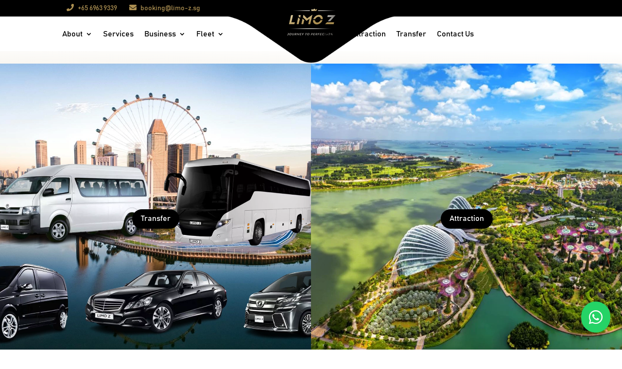

--- FILE ---
content_type: text/html; charset=UTF-8
request_url: https://limo-z.sg/
body_size: 213235
content:
<!DOCTYPE html>
<html lang="en-US" prefix="og: https://ogp.me/ns#">
<head>
	<meta charset="UTF-8" />
<meta http-equiv="X-UA-Compatible" content="IE=edge">
	<link rel="pingback" href="https://limo-z.sg/xmlrpc.php" />

	<script type="text/javascript">
		document.documentElement.className = 'js';
	</script>
	
	
<!-- Search Engine Optimization by Rank Math PRO - https://rankmath.com/ -->
<title>Limousine Service Singapore &#124; Luxury Limo Rentals</title>
<link data-rocket-prefetch href="https://fonts.googleapis.com" rel="dns-prefetch">
<link data-rocket-prefetch href="https://www.googletagmanager.com" rel="dns-prefetch">
<link data-rocket-preload as="style" href="https://fonts.googleapis.com/css?family=Open%20Sans%3A300italic%2C400italic%2C600italic%2C700italic%2C800italic%2C400%2C300%2C600%2C700%2C800%7CLibre%20Franklin%3A300%2C400&#038;subset=latin%2Clatin-ext&#038;display=swap" rel="preload">
<link href="https://fonts.googleapis.com/css?family=Open%20Sans%3A300italic%2C400italic%2C600italic%2C700italic%2C800italic%2C400%2C300%2C600%2C700%2C800%7CLibre%20Franklin%3A300%2C400&#038;subset=latin%2Clatin-ext&#038;display=swap" media="print" onload="this.media=&#039;all&#039;" rel="stylesheet">
<style id="wpr-usedcss">img:is([sizes=auto i],[sizes^="auto," i]){contain-intrinsic-size:3000px 1500px}:root :where(.wp-block-image figcaption){color:#555;font-size:13px;text-align:center}:where(.wp-block-group.has-background){padding:1.25em 2.375em}:root :where(.wp-block-template-part.has-background){margin-bottom:0;margin-top:0;padding:1.25em 2.375em}:root{--wp--preset--aspect-ratio--square:1;--wp--preset--aspect-ratio--4-3:4/3;--wp--preset--aspect-ratio--3-4:3/4;--wp--preset--aspect-ratio--3-2:3/2;--wp--preset--aspect-ratio--2-3:2/3;--wp--preset--aspect-ratio--16-9:16/9;--wp--preset--aspect-ratio--9-16:9/16;--wp--preset--color--black:#000000;--wp--preset--color--cyan-bluish-gray:#abb8c3;--wp--preset--color--white:#ffffff;--wp--preset--color--pale-pink:#f78da7;--wp--preset--color--vivid-red:#cf2e2e;--wp--preset--color--luminous-vivid-orange:#ff6900;--wp--preset--color--luminous-vivid-amber:#fcb900;--wp--preset--color--light-green-cyan:#7bdcb5;--wp--preset--color--vivid-green-cyan:#00d084;--wp--preset--color--pale-cyan-blue:#8ed1fc;--wp--preset--color--vivid-cyan-blue:#0693e3;--wp--preset--color--vivid-purple:#9b51e0;--wp--preset--gradient--vivid-cyan-blue-to-vivid-purple:linear-gradient(135deg,rgba(6, 147, 227, 1) 0%,rgb(155, 81, 224) 100%);--wp--preset--gradient--light-green-cyan-to-vivid-green-cyan:linear-gradient(135deg,rgb(122, 220, 180) 0%,rgb(0, 208, 130) 100%);--wp--preset--gradient--luminous-vivid-amber-to-luminous-vivid-orange:linear-gradient(135deg,rgba(252, 185, 0, 1) 0%,rgba(255, 105, 0, 1) 100%);--wp--preset--gradient--luminous-vivid-orange-to-vivid-red:linear-gradient(135deg,rgba(255, 105, 0, 1) 0%,rgb(207, 46, 46) 100%);--wp--preset--gradient--very-light-gray-to-cyan-bluish-gray:linear-gradient(135deg,rgb(238, 238, 238) 0%,rgb(169, 184, 195) 100%);--wp--preset--gradient--cool-to-warm-spectrum:linear-gradient(135deg,rgb(74, 234, 220) 0%,rgb(151, 120, 209) 20%,rgb(207, 42, 186) 40%,rgb(238, 44, 130) 60%,rgb(251, 105, 98) 80%,rgb(254, 248, 76) 100%);--wp--preset--gradient--blush-light-purple:linear-gradient(135deg,rgb(255, 206, 236) 0%,rgb(152, 150, 240) 100%);--wp--preset--gradient--blush-bordeaux:linear-gradient(135deg,rgb(254, 205, 165) 0%,rgb(254, 45, 45) 50%,rgb(107, 0, 62) 100%);--wp--preset--gradient--luminous-dusk:linear-gradient(135deg,rgb(255, 203, 112) 0%,rgb(199, 81, 192) 50%,rgb(65, 88, 208) 100%);--wp--preset--gradient--pale-ocean:linear-gradient(135deg,rgb(255, 245, 203) 0%,rgb(182, 227, 212) 50%,rgb(51, 167, 181) 100%);--wp--preset--gradient--electric-grass:linear-gradient(135deg,rgb(202, 248, 128) 0%,rgb(113, 206, 126) 100%);--wp--preset--gradient--midnight:linear-gradient(135deg,rgb(2, 3, 129) 0%,rgb(40, 116, 252) 100%);--wp--preset--font-size--small:13px;--wp--preset--font-size--medium:20px;--wp--preset--font-size--large:36px;--wp--preset--font-size--x-large:42px;--wp--preset--spacing--20:0.44rem;--wp--preset--spacing--30:0.67rem;--wp--preset--spacing--40:1rem;--wp--preset--spacing--50:1.5rem;--wp--preset--spacing--60:2.25rem;--wp--preset--spacing--70:3.38rem;--wp--preset--spacing--80:5.06rem;--wp--preset--shadow--natural:6px 6px 9px rgba(0, 0, 0, .2);--wp--preset--shadow--deep:12px 12px 50px rgba(0, 0, 0, .4);--wp--preset--shadow--sharp:6px 6px 0px rgba(0, 0, 0, .2);--wp--preset--shadow--outlined:6px 6px 0px -3px rgba(255, 255, 255, 1),6px 6px rgba(0, 0, 0, 1);--wp--preset--shadow--crisp:6px 6px 0px rgba(0, 0, 0, 1)}:root{--wp--style--global--content-size:823px;--wp--style--global--wide-size:1080px}:where(body){margin:0}:where(.is-layout-flex){gap:.5em}:where(.is-layout-grid){gap:.5em}body{padding-top:0;padding-right:0;padding-bottom:0;padding-left:0}:root :where(.wp-element-button,.wp-block-button__link){background-color:#32373c;border-width:0;color:#fff;font-family:inherit;font-size:inherit;line-height:inherit;padding:calc(.667em + 2px) calc(1.333em + 2px);text-decoration:none}:where(.wp-block-post-template.is-layout-flex){gap:1.25em}:where(.wp-block-post-template.is-layout-grid){gap:1.25em}:where(.wp-block-columns.is-layout-flex){gap:2em}:where(.wp-block-columns.is-layout-grid){gap:2em}:root :where(.wp-block-pullquote){font-size:1.5em;line-height:1.6}.fa{-moz-osx-font-smoothing:grayscale;-webkit-font-smoothing:antialiased;display:inline-block;font-style:normal;font-variant:normal;text-rendering:auto;line-height:1}.fa{font-family:"Font Awesome 5 Free"}.fa{font-weight:900}a,address,b,body,center,code,div,dl,dt,em,fieldset,form,h1,h2,h3,h4,html,iframe,img,ins,label,legend,li,object,p,span,strong,tt,ul{margin:0;padding:0;border:0;outline:0;font-size:100%;-ms-text-size-adjust:100%;-webkit-text-size-adjust:100%;vertical-align:baseline;background:0 0}body{line-height:1}ul{list-style:none}table{border-collapse:collapse;border-spacing:0}article,footer,header,nav,section{display:block}body{font-family:'Open Sans',Arial,sans-serif;font-size:14px;color:#666;background-color:#fff;line-height:1.7em;font-weight:500;-webkit-font-smoothing:antialiased;-moz-osx-font-smoothing:grayscale}body.et_cover_background{background-size:cover!important;background-position:top!important;background-repeat:no-repeat!important;background-attachment:fixed}a{color:#2ea3f2}a,a:hover{text-decoration:none}p{padding-bottom:1em}p:not(.has-background):last-of-type{padding-bottom:0}p.et_normal_padding{padding-bottom:1em}strong{font-weight:700}em{font-style:italic}code{font-family:'Courier New',monospace;margin-bottom:10px}ins{text-decoration:none}dl{margin:0 0 1.5em}dl dt{font-weight:700}embed,iframe,object,video{max-width:100%}h1,h2,h3,h4{color:#333;padding-bottom:10px;line-height:1em;font-weight:500}h1 a,h2 a,h3 a,h4 a{color:inherit}h1{font-size:30px}h2{font-size:26px}h3{font-size:22px}h4{font-size:18px}input{-webkit-appearance:none}input[type=checkbox]{-webkit-appearance:checkbox}input[type=radio]{-webkit-appearance:radio}input.text,input.title,input[type=email],input[type=password],input[type=text],select,textarea{background-color:#fff;border:1px solid #bbb;padding:2px;color:#4e4e4e}input.text:focus,input.title:focus,input[type=text]:focus,select:focus,textarea:focus{border-color:#2d3940;color:#3e3e3e}input.text,input.title,input[type=text],select,textarea{margin:0}textarea{padding:4px}button,input,select,textarea{font-family:inherit}img{max-width:100%;height:auto}.clear{clear:both}br.clear{margin:0;padding:0}.pagination{clear:both}#main-content{background-color:#fff}.container{width:80%;max-width:1080px;margin:auto}body:not(.et-tb) #main-content .container,body:not(.et-tb-has-header) #main-content .container{padding-top:58px}.et_button_no_icon .et_pb_button:after{display:none}.et_button_no_icon .et_pb_button,.et_button_no_icon .et_pb_button:hover{padding:.3em 1em!important}.entry-content table:not(.variations){border:1px solid #eee;margin:0 0 15px;text-align:left;width:100%}.entry-content tr th{color:#555;font-weight:700;padding:9px 24px}#left-area ul,.entry-content ul,.et-l--body ul,.et-l--footer ul,.et-l--header ul{list-style-type:disc;padding:0 0 23px 1em;line-height:26px}#left-area ul li ul{padding:2px 0 2px 20px}#wpadminbar{z-index:100001}.page.et_pb_pagebuilder_layout #main-content{background-color:transparent}body #main-content .et_builder_inner_content>h1,body #main-content .et_builder_inner_content>h2,body #main-content .et_builder_inner_content>h3,body #main-content .et_builder_inner_content>h4{line-height:1.4em}body #main-content .et_builder_inner_content>p{line-height:1.7em}@media (min-width:981px){#left-area{width:79.125%;padding-bottom:23px}#main-content .container:before{content:"";position:absolute;top:0;height:100%;width:1px;background-color:#e2e2e2}.et_no_sidebar #left-area{float:none;width:100%!important}.et_no_sidebar #main-content .container:before{display:none}}@media (max-width:980px){#page-container{padding-top:80px}.et-tb #page-container,.et-tb-has-header #page-container{padding-top:0!important}#left-area{width:100%!important}#main-content .container:before{display:none!important}}body.et_fixed_nav.et_boxed_layout #page-container{padding-top:80px}body.et_fixed_nav.et_boxed_layout.et-tb #page-container,body.et_fixed_nav.et_boxed_layout.et-tb-has-header #page-container{padding-top:0!important}.et_boxed_layout #page-container{-webkit-box-shadow:0 0 10px 0 rgba(0,0,0,.2);box-shadow:0 0 10px 0 rgba(0,0,0,.2)}.et_boxed_layout #page-container,.et_boxed_layout #page-container .container,.et_boxed_layout #page-container .et_pb_row,.et_fixed_nav.et_boxed_layout #page-container #main-header,.et_fixed_nav.et_boxed_layout #page-container #top-header{width:90%;max-width:1200px;margin:auto}.et_boxed_layout.et_vertical_nav #page-container{max-width:1425px}.et_boxed_layout.et_vertical_nav #page-container #top-header{width:auto;max-width:none}.et_boxed_layout.et_vertical_right.et_vertical_fixed #main-header{opacity:0}.et_boxed_layout.et_vertical_right.et_vertical_fixed #page-container #main-header.et_vertical_menu_set{opacity:1;-webkit-transition:opacity .4s ease-in-out;transition:opacity .4s ease-in-out}.wp-pagenavi{text-align:right;border-top:1px solid #e2e2e2;padding-top:13px;clear:both;margin-bottom:30px}.wp-pagenavi a,.wp-pagenavi span{color:#666;margin:0 5px;text-decoration:none;font-size:14px!important;font-weight:400!important;border:none!important}.wp-pagenavi a:hover,.wp-pagenavi span.current{color:#2ea3f2!important;color:#2ea3f2}.et_pb_text_align_left .wp-pagenavi{text-align:left}.et_pb_text_align_center .wp-pagenavi{text-align:center}.single-project #left-area{padding-bottom:50px}.et_pb_pagebuilder_layout .entry-content,.et_pb_pagebuilder_layout .et_pb_post .entry-content{margin-bottom:0!important;padding-top:0}ul.et_pb_side_nav,ul.et_pb_side_nav *{-webkit-box-sizing:border-box;box-sizing:border-box}ul.et_pb_side_nav{-webkit-border-top-left-radius:5px;-webkit-border-bottom-left-radius:5px;-moz-border-radius-topleft:5px;-moz-border-radius-bottomleft:5px;border-top-left-radius:5px;border-bottom-left-radius:5px;position:fixed;right:0;top:50%;width:40px;background:rgba(0,0,0,.4);padding:10px;z-index:99999;display:block;opacity:0}ul.et_pb_side_nav li.side_nav_item{padding:7px}ul.et_pb_side_nav .side_nav_item a{display:block;background-color:hsla(0,0%,100%,.5);text-indent:-9999px;border-radius:7px;margin-right:10px;height:7px;width:7px}ul.et_pb_side_nav.et-visible{opacity:1;-webkit-animation:1.5s cubic-bezier(.77,0,.175,1) fadeInRight;animation:1.5s cubic-bezier(.77,0,.175,1) fadeInRight}ul.et_pb_side_nav .side_nav_item a.active{background-color:#fff!important}.et_pb_scroll_top.et-pb-icon{text-align:center;background:rgba(0,0,0,.4);text-decoration:none;position:fixed;z-index:99999;bottom:125px;right:0;-webkit-border-top-left-radius:5px;-webkit-border-bottom-left-radius:5px;-moz-border-radius-topleft:5px;-moz-border-radius-bottomleft:5px;border-top-left-radius:5px;border-bottom-left-radius:5px;display:none;cursor:pointer;font-size:30px;padding:5px;color:#fff}.et_pb_scroll_top:before{content:"2"}.et_pb_scroll_top.et-visible{opacity:1;-webkit-animation:1s cubic-bezier(.77,0,.175,1) fadeInRight;animation:1s cubic-bezier(.77,0,.175,1) fadeInRight}.et_pb_scroll_top.et-hidden{opacity:0;-webkit-animation:1s cubic-bezier(.77,0,.175,1) fadeOutRight;animation:1s cubic-bezier(.77,0,.175,1) fadeOutRight}.woocommerce .woocommerce-error{background:#2ea3f2}.woocommerce #content input.button,.woocommerce #content input.button:hover,.woocommerce a.button,.woocommerce a.button:hover,.woocommerce button.button,.woocommerce input.button,.woocommerce input.button:hover,.woocommerce-page #content input.button,.woocommerce-page a.button,.woocommerce-page a.button:hover,.woocommerce-page button.button,.woocommerce-page button.button:hover,.woocommerce-page input.button,.woocommerce-page input.button:hover{color:#2ea3f2}.woocommerce #content input.button,.woocommerce a.button,.woocommerce button.button,.woocommerce button.button:disabled,.woocommerce button.button:disabled[disabled],.woocommerce input.button,.woocommerce-page #content input.button,.woocommerce-page a.button,.woocommerce-page button.button,.woocommerce-page input.button{font-size:20px;font-weight:500;padding:.3em 1em;line-height:1.7em!important;background:0 0;position:relative;border:2px solid;border-radius:3px;-webkit-transition:.2s;transition:all .2s}.woocommerce #content input.button:hover,.woocommerce a.button:hover,.woocommerce button.button:disabled:hover,.woocommerce button.button:hover,.woocommerce input.button:hover,.woocommerce-page #content input.button:hover,.woocommerce-page a.button:hover,.woocommerce-page button.button:disabled:hover,.woocommerce-page button.button:hover,.woocommerce-page input.button:hover{border:2px solid transparent;padding:.3em 2em .3em 1em}.woocommerce #content input.button:hover,.woocommerce a.button:hover,.woocommerce button.button:hover,.woocommerce input.button:hover,.woocommerce-page #content input.button:hover,.woocommerce-page a.button:hover,.woocommerce-page button.button:hover,.woocommerce-page input.button:hover{background:rgba(0,0,0,.05)}.woocommerce #content input.button:after,.woocommerce #content input.button:before,.woocommerce a.button:after,.woocommerce a.button:before,.woocommerce button.button:before,.woocommerce button.button:not(.button-confirm):after,.woocommerce input.button:after,.woocommerce input.button:before,.woocommerce-page #content input.button:after,.woocommerce-page #content input.button:before,.woocommerce-page a.button:after,.woocommerce-page a.button:before,.woocommerce-page button.button:before,.woocommerce-page button.button:not(.button-confirm):after,.woocommerce-page input.button:after,.woocommerce-page input.button:before{font-family:ETmodules;font-size:32px;line-height:1em;content:"\35";opacity:0;position:absolute;margin-left:-1em;-webkit-transition:.2s;transition:all .2s}.woocommerce #content input.button:before,.woocommerce a.button:before,.woocommerce button.button:before,.woocommerce input.button:before,.woocommerce-page #content input.button:before,.woocommerce-page a.button:before,.woocommerce-page button.button:before,.woocommerce-page input.button:before{display:none}.woocommerce #content input.button:hover:after,.woocommerce a.button:hover:after,.woocommerce button.button:hover:after,.woocommerce input.button:hover:after,.woocommerce-page #content input.button:hover:after,.woocommerce-page a.button:hover:after,.woocommerce-page button.button:hover:after,.woocommerce-page input.button:hover:after{opacity:1;margin-left:0}.et_button_no_icon.woocommerce #content input.button:after,.et_button_no_icon.woocommerce a.button:after,.et_button_no_icon.woocommerce button.button:after,.et_button_no_icon.woocommerce input.button:after,.et_button_no_icon.woocommerce-page #content input.button:after,.et_button_no_icon.woocommerce-page a.button:after,.et_button_no_icon.woocommerce-page button.button:after,.et_button_no_icon.woocommerce-page input.button:after{display:none}.et_button_no_icon.woocommerce #content input.button,.et_button_no_icon.woocommerce #content input.button:hover,.et_button_no_icon.woocommerce a.button,.et_button_no_icon.woocommerce a.button:hover,.et_button_no_icon.woocommerce button.button,.et_button_no_icon.woocommerce button.button:hover,.et_button_no_icon.woocommerce input.button,.et_button_no_icon.woocommerce input.button:hover,.et_button_no_icon.woocommerce-page #content input.button,.et_button_no_icon.woocommerce-page #content input.button:hover,.et_button_no_icon.woocommerce-page a.button,.et_button_no_icon.woocommerce-page a.button:hover,.et_button_no_icon.woocommerce-page button.button,.et_button_no_icon.woocommerce-page button.button:hover,.et_button_no_icon.woocommerce-page input.button,.et_button_no_icon.woocommerce-page input.button:hover,.woocommerce input.button,.woocommerce input.button:hover{padding:.3em 1em!important}.entry-content address{line-height:24px;margin-bottom:12px}.product_meta{border:solid #dadada;border-width:1px 0 0;font-size:14px;color:#666;padding-top:6px}#content-area table th,#content-area table tr{padding:.857em .587em;max-width:100%}.woocommerce form .form-row textarea::-webkit-input-placeholder{color:#999}.woocommerce form .form-row textarea::-moz-placeholder{color:#999}.woocommerce form .form-row textarea:-ms-input-placeholder{color:#999}.woocommerce form .form-row textarea::-ms-input-placeholder{color:#999}.woocommerce form .form-row textarea::placeholder{color:#999}.woocommerce form .form-row textarea{-webkit-appearance:none;background-color:#eee;max-width:100%;border-width:0;border-radius:0;color:#999;font-size:14px;padding:16px;line-height:1.7em;border-style:solid}.woocommerce #content .quantity,.woocommerce .quantity,.woocommerce-page #content .quantity,.woocommerce-page .quantity{width:100px;margin:0}body.woocommerce .woocommerce-tabs{border:1px solid #d9d9d9;margin:30px 0 45px}.woocommerce-error{-webkit-box-shadow:none!important;box-shadow:none!important;text-shadow:none!important;font-size:18px!important;color:#fff!important;padding:15px!important;border:none}.woocommerce-error:before{display:none!important;color:#fff!important}.woocommerce form.checkout_coupon,.woocommerce form.register{border-color:#eee}@media (max-width:768px){#content-area table tr{padding:0}.woocommerce .cart_item .quantity{width:auto}}@media (max-width:767px){.woocommerce .form-row{float:none!important;width:auto!important}}.comment-reply-link{color:#2ea3f2}.comment-reply-link:hover{background:rgba(0,0,0,.05)}.comment-reply-link:hover:after{opacity:1;margin-left:0}#et-secondary-menu li,#top-menu li{word-wrap:break-word}.et_mobile_menu,.nav li ul{border-color:#2ea3f2}.mobile_menu_bar:after,.mobile_menu_bar:before{color:#2ea3f2}#main-header{-webkit-transition:background-color .4s,color .4s,opacity .4s ease-in-out,-webkit-transform .4s;transition:background-color .4s,color .4s,opacity .4s ease-in-out,-webkit-transform .4s;transition:background-color .4s,color .4s,transform .4s,opacity .4s ease-in-out;transition:background-color .4s,color .4s,transform .4s,opacity .4s ease-in-out,-webkit-transform .4s}#main-header.et-disabled-animations *{-webkit-transition-duration:0s!important;transition-duration:0s!important}.container{text-align:left;position:relative}.et_fixed_nav #main-header{position:fixed}.et_header_style_left #et-top-navigation{padding-top:33px}.et_header_style_left #et-top-navigation nav>ul>li>a{padding-bottom:33px}.et_header_style_left .logo_container{position:absolute;height:100%;width:100%}.et_header_style_left #et-top-navigation .mobile_menu_bar{padding-bottom:24px}#logo{width:auto;-webkit-transition:.4s ease-in-out;transition:all .4s ease-in-out;margin-bottom:0;max-height:54%;display:inline-block;float:none;vertical-align:middle;-webkit-transform:translateZ(0)}.logo_container{-webkit-transition:.4s ease-in-out;transition:all .4s ease-in-out}.safari .centered-inline-logo-wrap{-webkit-transform:translateZ(0);-webkit-transition:.4s ease-in-out;transition:all .4s ease-in-out}#et-define-logo-wrap img{width:100%}.gecko #et-define-logo-wrap.svg-logo{position:relative!important}#top-menu{line-height:0}#et-top-navigation{font-weight:600}.et_fixed_nav #et-top-navigation{-webkit-transition:.4s ease-in-out;transition:all .4s ease-in-out}#top-menu,.et-menu,nav.et-menu-nav{float:left}#top-menu li{display:inline-block;font-size:14px;padding-right:22px}#top-menu>li:last-child{padding-right:0}#top-menu a{color:rgba(0,0,0,.6);text-decoration:none;display:block;position:relative;-webkit-transition:opacity .4s ease-in-out,background-color .4s ease-in-out;transition:opacity .4s ease-in-out,background-color .4s ease-in-out}#et_top_search{float:right;margin:3px 0 0 22px;position:relative;display:block;width:18px}.et_search_form_container{-webkit-animation:none;animation:none;-o-animation:none}.container.et_search_form_container{position:relative;opacity:0;height:1px}.container.et_search_form_container.et_pb_search_visible{z-index:999;-webkit-animation:1s cubic-bezier(.77,0,.175,1) fadeInTop;animation:1s cubic-bezier(.77,0,.175,1) fadeInTop}.et_pb_search_visible.et_pb_no_animation{opacity:1}.et_pb_search_form_hidden{-webkit-animation:1s cubic-bezier(.77,0,.175,1) fadeOutTop;animation:1s cubic-bezier(.77,0,.175,1) fadeOutTop}span.et_close_search_field{display:block;width:30px;height:30px;z-index:99999;position:absolute;right:0;cursor:pointer;top:0;bottom:0;margin:auto}span.et_close_search_field:after{font-family:ETmodules;content:"\4d";speak:none;font-weight:400;-webkit-font-feature-settings:normal;font-feature-settings:normal;font-variant:normal;text-transform:none;line-height:1;-webkit-font-smoothing:antialiased;font-size:32px;display:inline-block;-webkit-box-sizing:border-box;box-sizing:border-box}.container.et_menu_container{z-index:99}.container.et_search_form_container.et_pb_search_form_hidden{z-index:1!important}.container.et_pb_menu_hidden{z-index:-1}input[type=search]::-webkit-search-cancel-button{-webkit-appearance:none}#et-top-navigation{float:right}#top-menu li li{padding:0 20px;margin:0}#top-menu li li a{padding:6px 20px;width:200px}.nav li.et-touch-hover>ul{opacity:1;visibility:visible}#et-secondary-nav .menu-item-has-children>a:first-child:after,#top-menu .menu-item-has-children>a:first-child:after{font-family:ETmodules;content:"3";font-size:16px;position:absolute;right:0;top:0;font-weight:800}#et-secondary-nav .menu-item-has-children>a:first-child,#top-menu .menu-item-has-children>a:first-child{padding-right:20px}#top-menu li .menu-item-has-children>a:first-child{padding-right:40px}#top-menu li .menu-item-has-children>a:first-child:after{right:20px;top:6px}#top-menu li.mega-menu{position:inherit}#top-menu li.mega-menu>ul{padding:30px 20px;position:absolute!important;width:100%;left:0!important}#top-menu li.mega-menu ul li{margin:0;float:left!important;display:block!important;padding:0!important}#top-menu li.mega-menu>ul>li:nth-of-type(4n){clear:right}#top-menu li.mega-menu>ul>li:nth-of-type(4n+1){clear:left}#top-menu li.mega-menu ul li li{width:100%}#top-menu li.mega-menu li>ul{-webkit-animation:none!important;animation:none!important;padding:0;border:none;left:auto;top:auto;width:90%!important;position:relative;-webkit-box-shadow:none;box-shadow:none}#top-menu li.mega-menu li ul{visibility:visible;opacity:1;display:none}#top-menu li.mega-menu.et-hover li ul{display:block}#top-menu li.mega-menu.et-hover>ul{opacity:1!important;visibility:visible!important}#top-menu li.mega-menu>ul>li>a{width:90%;padding:0 20px 10px}#top-menu li.mega-menu>ul>li>a:first-child{padding-top:0!important;font-weight:700;border-bottom:1px solid rgba(0,0,0,.03)}#top-menu li.mega-menu>ul>li>a:first-child:hover{background-color:transparent!important}#top-menu li.mega-menu li>a{width:100%}#top-menu li.mega-menu.mega-menu-parent li li,#top-menu li.mega-menu.mega-menu-parent li>a{width:100%!important}#top-menu li.mega-menu.mega-menu-parent li>.sub-menu{float:left;width:100%!important}#top-menu li.mega-menu>ul>li{width:25%;margin:0}#top-menu li.mega-menu .menu-item-has-children>a:first-child:after{display:none}#top-menu li.mega-menu>ul>li>ul>li{width:100%;margin:0}.et_toggle_slide_menu:after,.mobile_menu_bar:before{content:"\61";font-size:32px;left:0;position:relative;top:0;cursor:pointer}.et_pb_menu_hidden #top-menu{opacity:0;-webkit-animation:1s cubic-bezier(.77,0,.175,1) fadeOutBottom;animation:1s cubic-bezier(.77,0,.175,1) fadeOutBottom}.et_pb_menu_visible #top-menu{z-index:99;opacity:1;-webkit-animation:1s cubic-bezier(.77,0,.175,1) fadeInBottom;animation:1s cubic-bezier(.77,0,.175,1) fadeInBottom}.et_pb_menu_hidden #top-menu,.et_pb_menu_hidden .mobile_menu_bar{opacity:0;-webkit-animation:1s cubic-bezier(.77,0,.175,1) fadeOutBottom;animation:1s cubic-bezier(.77,0,.175,1) fadeOutBottom}.et_pb_menu_visible #top-menu,.et_pb_menu_visible .mobile_menu_bar{z-index:99;opacity:1;-webkit-animation:1s cubic-bezier(.77,0,.175,1) fadeInBottom;animation:1s cubic-bezier(.77,0,.175,1) fadeInBottom}.et_pb_no_animation #top-menu,.et_pb_no_animation .mobile_menu_bar,.et_pb_no_animation.et_search_form_container{animation:none!important;-o-animation:none!important;-webkit-animation:none!important;-moz-animation:none!important}body.admin-bar.et_fixed_nav #main-header{top:32px}body.et_fixed_nav.et_secondary_nav_enabled #main-header{top:30px}body.admin-bar.et_fixed_nav.et_secondary_nav_enabled #main-header{top:63px}@media (min-width:981px){.et_hide_fixed_logo #main-header.et-fixed-header .logo_container,.et_hide_primary_logo #main-header:not(.et-fixed-header) .logo_container{height:0;opacity:0;-webkit-transition:.4s ease-in-out;transition:all .4s ease-in-out}.et_hide_fixed_logo #main-header.et-fixed-header .centered-inline-logo-wrap,.et_hide_primary_logo #main-header:not(.et-fixed-header) .centered-inline-logo-wrap{height:0;opacity:0;padding:0}.et-animated-content#page-container{-webkit-transition:margin-top .4s ease-in-out;transition:margin-top .4s ease-in-out}.et_hide_nav #page-container{-webkit-transition:none;transition:none}#main-header.et-fixed-header{-webkit-box-shadow:0 0 7px rgba(0,0,0,.1)!important;box-shadow:0 0 7px rgba(0,0,0,.1)!important}.et_header_style_left .et-fixed-header #et-top-navigation{padding-top:20px}.et_header_style_left .et-fixed-header #et-top-navigation nav>ul>li>a{padding-bottom:20px}.et_hide_nav.et_fixed_nav #main-header{opacity:0}.et_hide_nav.et_fixed_nav .et-fixed-header#main-header{-webkit-transform:translateY(0)!important;transform:translateY(0)!important;opacity:1}.et_hide_nav .centered-inline-logo-wrap,.et_hide_nav.et_fixed_nav #main-header{-webkit-transition-duration:.7s;transition-duration:.7s}.et_hide_nav #page-container{padding-top:0!important}}@media (max-width:980px){#top-menu{display:none}.et_hide_nav.et_fixed_nav #main-header{-webkit-transform:translateY(0)!important;transform:translateY(0)!important;opacity:1}#et-top-navigation{margin-right:0;-webkit-transition:none;transition:none}.et_fixed_nav #main-header{position:absolute}.et_header_style_left #et-top-navigation,.et_header_style_left .et-fixed-header #et-top-navigation{padding-top:24px;display:block}.et_fixed_nav #main-header{-webkit-transition:none;transition:none}#logo,#main-header,.container,.logo_container{-webkit-transition:none;transition:none}.et_header_style_left #logo{max-width:50%}#et_top_search{margin:0 35px 0 0;float:left}.footer-widget:nth-child(n){width:46.25%!important;margin:0 7.5% 7.5% 0!important}.et_pb_gutters1 .footer-widget:nth-child(n){width:50%!important;margin:0!important}}@media print{#page-container{padding-top:0!important}#main-header,#top-header{position:relative!important;top:auto!important;right:auto!important;bottom:auto!important;left:auto!important}}.footer-widget h4{color:#2ea3f2}.footer-widget li:before{border-color:#2ea3f2}#main-footer{background-color:#222}.footer-widget{float:left;color:#fff}.last{margin-right:0}.footer-widget .widget_adsensewidget ins{min-width:160px}#footer-bottom{background-color:#1f1f1f;background-color:rgba(0,0,0,.32);padding:15px 0 5px}#footer-bottom a{-webkit-transition:.4s ease-in-out;transition:all .4s ease-in-out}.et_header_style_split #et-top-navigation{padding-top:33px}.et_header_style_split #et-top-navigation nav>ul>li>a{padding-bottom:33px;z-index:3}.et_header_style_split #main-header .centered-inline-logo-wrap{margin:-33px 0;height:66px;-webkit-transition:.4s ease-in-out;transition:all .4s ease-in-out}.et_header_style_split #main-header .centered-inline-logo-wrap .logo_container,.et_header_style_split #main-header .centered-inline-logo-wrap a{height:100%}.et_header_style_split #main-header .logo_container{position:static}.et_header_style_split #et_top_search{float:none;display:inline-block}.et_header_style_split #et-top-navigation .mobile_menu_bar{padding-bottom:24px}.et_header_style_split #et-top-navigation{float:none;text-align:center;display:inline-block;position:relative;vertical-align:middle;width:100%;line-height:1}.et_header_style_split #main-header .container,.et_header_style_split #main-header .logo_container{text-align:center;z-index:2}.et_header_style_split #main-header .et-menu,.et_header_style_split #main-header nav.et-menu-nav,.et_header_style_split #top-header .et-menu,.et_header_style_split #top-header nav.et-menu-nav,.et_header_style_split #top-menu{float:none}.safari.et_header_style_split #et-top-navigation{-webkit-transform:translateZ(0)}@media (min-width:981px){.et_header_style_split.et_hide_fixed_logo #main-header.et-fixed-header .logo_container,.et_header_style_split.et_hide_primary_logo #main-header:not(.et-fixed-header) .logo_container{height:0;opacity:0;padding:0}.et_header_style_split #logo{display:none}.et_header_style_split .centered-inline-logo-wrap #logo{display:inline;display:initial;-webkit-animation:1s cubic-bezier(.77,0,.175,1) fadeIn;animation:1s cubic-bezier(.77,0,.175,1) fadeIn}.et_header_style_split.ie .centered-inline-logo-wrap #logo{display:inline}.et_header_style_split.et_hide_primary_logo .centered-inline-logo-wrap{width:0}.et_header_style_split .et-fixed-header #et-top-navigation{padding-top:20px}.et_header_style_split .et-fixed-header #et-top-navigation nav>ul>li>a{padding-bottom:20px}.et_header_style_split .et-fixed-header .centered-inline-logo-wrap{margin:-20px 0;height:54px;width:54px}}@media (max-width:980px){.et_header_style_split #main-header{padding:20px 0}.et_header_style_split #et-top-navigation,.et_header_style_split .et-fixed-header #et-top-navigation{display:block;padding-top:0}.et_header_style_split header#main-header .logo_container{height:auto;max-height:100px;padding:0}.et_header_style_split #logo{max-height:60px;max-width:50%}.et_header_style_split #et_top_search{display:none!important}.et_header_style_split .et_menu_container .mobile_menu_bar{opacity:1}.et_header_style_split #main-header .mobile_nav{display:block;text-align:left;background-color:rgba(0,0,0,.05);border-radius:5px;padding:9px 10px}.et_header_style_split .et_menu_container .mobile_menu_bar{position:absolute;right:5px;top:2px}.et_header_style_split .et_mobile_menu{top:53px}}.et_header_style_fullscreen .et_slide_in_menu_container .et_mobile_menu li a{font-size:30px}.et_header_style_fullscreen .et_slide_in_menu_container,.et_header_style_fullscreen .et_slide_in_menu_container a,.et_header_style_fullscreen .et_slide_menu_top span{font-size:18px}.et_header_style_fullscreen .mobile_menu_bar.et_toggle_fullscreen_menu{display:block}.et_header_style_fullscreen .et_pb_fullscreen_nav_container{display:table;width:100%;vertical-align:middle;height:100%}.et_header_style_fullscreen .et_slide_in_menu_container{padding-top:70px;right:0!important;width:100%;position:fixed;top:0;opacity:0;display:block!important;visibility:hidden;overflow-x:hidden;-webkit-transition:1s ease-in-out,padding-top;transition:1s ease-in-out,padding-top 0s}.et_header_style_fullscreen .et_slide_in_menu_container.et_pb_fullscreen_menu_opened{opacity:.95;visibility:visible}.et_header_style_fullscreen .et_slide_in_menu_container span.mobile_menu_bar.et_toggle_fullscreen_menu{position:absolute;right:30px;top:34px;z-index:999999;cursor:pointer}.et_header_style_fullscreen .et_slide_in_menu_container span.mobile_menu_bar.et_toggle_fullscreen_menu:before{content:"\4d"}.et_header_style_fullscreen .et_slide_menu_top{padding:35px;position:absolute;top:0;width:100%;z-index:99999;text-align:center}.et_header_style_fullscreen .et_slide_in_menu_container span.mobile_menu_bar.et_toggle_fullscreen_menu:before,.et_header_style_fullscreen .et_slide_menu_top,.et_header_style_fullscreen .et_slide_menu_top a{color:#fff}.et_header_style_fullscreen input::-moz-placeholder{color:#fff}.et_header_style_fullscreen input::-webkit-input-placeholder{color:#fff}.et_header_style_fullscreen input:-ms-input-placeholder{color:#fff}.et_header_style_fullscreen #mobile_menu_slide .menu-item-has-children{margin-right:-31px}.et_header_style_fullscreen ul#mobile_menu_slide{text-align:center;position:relative;width:auto;display:table-cell!important;height:100%;vertical-align:middle;padding:0}.et_header_style_fullscreen .et_pb_fullscreen_nav_container .et_mobile_menu{opacity:0;visibility:hidden;-webkit-transition:1s ease-in-out;transition:1s ease-in-out}.et_pb_fullscreen_menu_opened .et_pb_fullscreen_nav_container .et_mobile_menu{opacity:1;visibility:visible}.et_header_style_fullscreen .et_pb_fullscreen_nav_container .et_mobile_menu li{padding-left:0!important;-webkit-transform:scale(1);transform:scale(1);-webkit-transition:.3s ease-in-out;transition:.3s ease-in-out;-webkit-transition-delay:0s;transition-delay:0s}.et_header_style_fullscreen .et_slide_in_menu_container #mobile_menu_slide a{margin-right:0;display:inline-block}.et_header_style_fullscreen .et_slide_in_menu_container span.et_mobile_menu_arrow{right:auto;padding-right:10px;position:relative}.et_header_style_fullscreen .et_slide_in_menu_container #mobile_menu_slide .et_mobile_menu_arrow:before{top:0;right:0;position:relative}.et_pb_fullscreen_menu_animated .et_mobile_menu li{-webkit-transform:scale(1);transform:scale(1)}.et_pb_fullscreen_menu_opened .et_mobile_menu li{opacity:1}.et_pb_fullscreen_menu_opened .et_mobile_menu li:first-child{-webkit-transition-delay:.1s;transition-delay:.1s}.et_pb_fullscreen_menu_opened .et_mobile_menu li:nth-child(2){-webkit-transition-delay:.2s;transition-delay:.2s}.et_pb_fullscreen_menu_opened .et_mobile_menu li:nth-child(3){-webkit-transition-delay:.3s;transition-delay:.3s}.et_pb_fullscreen_menu_opened .et_mobile_menu li:nth-child(4){-webkit-transition-delay:.4s;transition-delay:.4s}.et_pb_fullscreen_menu_opened .et_mobile_menu li:nth-child(5){-webkit-transition-delay:.5s;transition-delay:.5s}.et_pb_fullscreen_menu_opened .et_mobile_menu li:nth-child(6){-webkit-transition-delay:.6s;transition-delay:.6s}.et_pb_fullscreen_menu_opened .et_mobile_menu li:nth-child(7){-webkit-transition-delay:.7s;transition-delay:.7s}.et_pb_fullscreen_menu_opened .et_mobile_menu li:nth-child(8){-webkit-transition-delay:.8s;transition-delay:.8s}.et_pb_fullscreen_menu_opened .et_mobile_menu li:nth-child(9){-webkit-transition-delay:.9s;transition-delay:.9s}.et_pb_fullscreen_menu_opened .et_mobile_menu li:nth-child(10){-webkit-transition-delay:1s;transition-delay:1s}.et_pb_fullscreen_menu_opened .et_mobile_menu li:nth-child(11){-webkit-transition-delay:1.1s;transition-delay:1.1s}.et_pb_fullscreen_menu_opened .et_mobile_menu li:nth-child(12){-webkit-transition-delay:1.2s;transition-delay:1.2s}.et_pb_fullscreen_menu_opened .et_mobile_menu li:nth-child(13){-webkit-transition-delay:1.3s;transition-delay:1.3s}.et_pb_fullscreen_menu_opened .et_mobile_menu li:nth-child(14){-webkit-transition-delay:1.4s;transition-delay:1.4s}.et_pb_fullscreen_menu_opened .et_mobile_menu li:nth-child(15){-webkit-transition-delay:1.5s;transition-delay:1.5s}.et_pb_fullscreen_menu_opened .et_mobile_menu li:nth-child(16){-webkit-transition-delay:1.6s;transition-delay:1.6s}.et_pb_fullscreen_menu_opened .et_mobile_menu li:nth-child(17){-webkit-transition-delay:1.7s;transition-delay:1.7s}.et_pb_fullscreen_menu_opened .et_mobile_menu li:nth-child(18){-webkit-transition-delay:1.8s;transition-delay:1.8s}.et_pb_fullscreen_menu_opened .et_mobile_menu li:nth-child(19){-webkit-transition-delay:1.9s;transition-delay:1.9s}.et_pb_fullscreen_menu_opened .et_mobile_menu li:nth-child(20){-webkit-transition-delay:2s;transition-delay:2s}.et_pb_fullscreen_menu_opened .et_mobile_menu li:nth-child(21){-webkit-transition-delay:2.1s;transition-delay:2.1s}.et_pb_fullscreen_menu_opened .et_mobile_menu li:nth-child(22){-webkit-transition-delay:2.2s;transition-delay:2.2s}.et_pb_fullscreen_menu_opened .et_mobile_menu li:nth-child(23){-webkit-transition-delay:2.3s;transition-delay:2.3s}.et_pb_fullscreen_menu_opened .et_mobile_menu li:nth-child(24){-webkit-transition-delay:2.4s;transition-delay:2.4s}.et_pb_fullscreen_menu_opened .et_mobile_menu li:nth-child(25){-webkit-transition-delay:2.5s;transition-delay:2.5s}.et_pb_fullscreen_menu_opened .et_mobile_menu li:nth-child(26){-webkit-transition-delay:2.6s;transition-delay:2.6s}.et_pb_fullscreen_menu_opened .et_mobile_menu li:nth-child(27){-webkit-transition-delay:2.7s;transition-delay:2.7s}.et_pb_fullscreen_menu_opened .et_mobile_menu li:nth-child(28){-webkit-transition-delay:2.8s;transition-delay:2.8s}.et_pb_fullscreen_menu_opened .et_mobile_menu li:nth-child(29){-webkit-transition-delay:2.9s;transition-delay:2.9s}.et_pb_fullscreen_menu_opened .et_mobile_menu li:nth-child(30){-webkit-transition-delay:3s;transition-delay:3s}.et_header_style_fullscreen .et-fixed-header #et-top-navigation,.et_header_style_fullscreen .et_slide_menu_top .clear{padding:11px 0!important}.et_header_style_fullscreen #et_top_search,.et_header_style_fullscreen #top-header,.et_header_style_slide #top-header{display:none!important}@media (min-width:981px){.et_header_style_fullscreen #et-top-navigation{padding:24px 0!important}.et_header_style_fullscreen #et-top-navigation .et_toggle_fullscreen_menu{padding-bottom:0}}@media (max-width:767px){#et-top-navigation{margin-right:0}body.admin-bar.et_fixed_nav #main-header{top:46px}.et_header_style_fullscreen .et_slide_in_menu_container{padding-top:140px}.et_header_style_fullscreen .et_slide_in_menu_container span.mobile_menu_bar.et_toggle_fullscreen_menu{top:28px}}.et_header_style_slide .et_slide_in_menu_container,.et_header_style_slide .et_slide_in_menu_container .et_mobile_menu li a,.et_header_style_slide .et_slide_in_menu_container a,.et_header_style_slide .et_slide_menu_top span{font-size:14px}.et_header_style_slide .mobile_menu_bar.et_toggle_slide_menu{display:block}.et_header_style_slide #et_top_search,.et_slide_in_menu_container #mobile_menu_slide .et_mobile_menu li ul{display:none!important}.et_slide_in_menu_container #mobile_menu_slide .et_mobile_menu_arrow:before,.et_toggle_slide_menu:after{font-family:ETmodules;speak:none;font-weight:400;-webkit-font-feature-settings:normal;font-feature-settings:normal;font-variant:normal;text-transform:none;line-height:1;-webkit-font-smoothing:antialiased}.et_toggle_slide_menu:after,.et_toggle_slide_menu:before{-webkit-transition:.7s;transition:all .7s}.et_toggle_slide_menu:before{opacity:1}.et_toggle_slide_menu:after{content:"\4d";opacity:0;left:-32px;-webkit-transform:rotate(45deg);transform:rotate(45deg)}.et_pb_slide_menu_active .et_toggle_slide_menu:before{opacity:0}.et_pb_slide_menu_active .et_toggle_slide_menu:after{opacity:1;-webkit-transform:rotate(0);transform:rotate(0);-webkit-transition-delay:.3s;transition-delay:.3s}.et_header_style_slide .et_slide_in_menu_container span.mobile_menu_bar.et_toggle_fullscreen_menu,.et_slide_in_menu_container #mobile_menu_slide ul.sub-menu{display:none}.et_header_style_slide .et_slide_in_menu_container{width:320px;max-width:75%;padding-top:0!important}.et_slide_in_menu_container{overflow:auto;right:-100%;position:fixed;top:0;background:#2ea3f2;z-index:999999;height:100%;-webkit-transition:right .8s cubic-bezier(.77,0,.175,1);transition:right .8s cubic-bezier(.77,0,.175,1)}.admin-bar .et_slide_in_menu_container{top:32px}.et_slide_menu_top{background:rgba(0,0,0,.1);padding:40px}.et_header_style_slide #page-container{position:relative;left:0;-webkit-transition:left .8s cubic-bezier(.77,0,.175,1),margin-top .4s ease-in-out!important;transition:left .8s cubic-bezier(.77,0,.175,1),margin-top .4s ease-in-out!important}.et_slide_menu_top:after{content:"";clear:both;display:block}.et_slide_menu_top span{font-weight:600}.et_slide_in_menu_container .et_slide_menu_top,.et_slide_in_menu_container .et_slide_menu_top a,.et_slide_in_menu_container .et_slide_menu_top input{color:hsla(0,0%,100%,.6)}.et_slide_in_menu_container ul#mobile_menu_slide{display:block!important;background:0 0;border:none;-webkit-box-shadow:none;box-shadow:none;padding:28px 40px}.et_slide_in_menu_container #mobile_menu_slide li a{padding:10px 0;color:#fff;border:none}.et_slide_in_menu_container #mobile_menu_slide .menu-item-has-children{position:relative}.et_slide_in_menu_container span.et_mobile_menu_arrow{opacity:.6;position:absolute;display:inline-block;width:auto;height:auto;right:0;-webkit-transition:.5s;transition:all .5s;cursor:pointer}.et_slide_in_menu_container span.et_mobile_menu_arrow.et_pb_submenu_opened{-webkit-transform:rotate(180deg);transform:rotate(180deg)}.et_slide_in_menu_container #mobile_menu_slide .et_mobile_menu_arrow:before{content:"3";display:block;right:13px;top:10px;z-index:999;font-size:21px;color:#fff;text-align:center}.et_slide_in_menu_container .et_mobile_menu .menu-item-has-children>a{background:0 0;font-weight:400}.et_slide_in_menu_container .et_mobile_menu>.menu-item-has-children>a{font-weight:700}.et_slide_in_menu_container #mobile_menu_slide ul.sub-menu li{opacity:0;-webkit-transition:.5s cubic-bezier(.77,0,.175,1);transition:.5s cubic-bezier(.77,0,.175,1)}.et_slide_in_menu_container #mobile_menu_slide ul.sub-menu.et_pb_slide_dropdown_opened>li{opacity:1;-webkit-transition:1s cubic-bezier(.77,0,.175,1) .1s;transition:1s cubic-bezier(.77,0,.175,1) .1s}.et_slide_in_menu_container .et_mobile_menu li a:hover{background:0 0}.et_slide_in_menu_container #mobile_menu_slide li li a{opacity:.6}.et_slide_in_menu_container #mobile_menu_slide li li a:hover{opacity:.4}.et_header_style_slide .et-fixed-header #et-top-navigation{padding:11px 0!important}@media (min-width:981px){.et_header_style_slide #et-top-navigation{padding:24px 0!important}.et_header_style_slide #et-top-navigation .et_toggle_slide_menu{padding-bottom:0}.et_fixed_nav.et_header_style_slide #main-header{left:0;-webkit-transition:left .8s cubic-bezier(.77,0,.175,1),background .4s cubic-bezier(.77,0,.175,1),opacity .4s cubic-bezier(.77,0,.175,1),-webkit-transform .4s ease-in-out;transition:left .8s cubic-bezier(.77,0,.175,1),background .4s cubic-bezier(.77,0,.175,1),opacity .4s cubic-bezier(.77,0,.175,1),-webkit-transform .4s ease-in-out;transition:left .8s cubic-bezier(.77,0,.175,1),background .4s cubic-bezier(.77,0,.175,1),opacity .4s cubic-bezier(.77,0,.175,1),transform .4s ease-in-out;transition:left .8s cubic-bezier(.77,0,.175,1),background .4s cubic-bezier(.77,0,.175,1),opacity .4s cubic-bezier(.77,0,.175,1),transform .4s ease-in-out,-webkit-transform .4s ease-in-out}.et_fixed_nav.et_boxed_layout.et_header_style_slide #main-header{left:auto}}@media screen and (max-width:782px){body.admin-bar.et_fixed_nav #main-header{top:46px}body.admin-bar.et_header_style_slide .et_slide_in_menu_container{top:46px}}.et_vertical_nav #page-container:after{visibility:hidden;display:block;font-size:0;content:" ";clear:both;height:0}.et_vertical_nav #page-container{padding-top:0!important;position:relative}.et_header_style_split.et_vertical_nav #et-top-navigation,.et_header_style_split.et_vertical_nav #et_top_search{display:block}.et_header_style_split.et_vertical_nav #et-top-navigation{text-align:left}.et_vertical_nav .logo_container{height:auto;position:relative;padding:0}.et_vertical_nav #et_top_search{margin-left:0}.et_vertical_nav.et_header_style_left #et-top-navigation,.et_vertical_nav.et_header_style_split #et-top-navigation{padding-top:0}.et_vertical_nav.et_header_style_split #logo{display:block}.et_vertical_nav #top-menu li.mega-menu{position:relative}.et_vertical_nav #top-menu li.mega-menu li>a,.et_vertical_nav #top-menu li.mega-menu li>ul{width:100%!important}.et_vertical_nav #top-menu li.mega-menu>ul{top:62px;padding:30px 20px;position:absolute!important;width:790px!important;left:0!important}.et_vertical_nav #top-menu li.mega-menu>ul>li{width:33.333%}.et_vertical_nav #top-menu li.mega-menu>ul>li:nth-child(n+4){margin-top:30px}.et_vertical_nav #top-menu li.mega-menu>ul>li:nth-child(3n){clear:right}.et_vertical_nav #top-menu li.mega-menu>ul>li:nth-child(3n+1){clear:left}.et_vertical_nav #top-menu li.mega-menu>ul>li:nth-of-type(4n),.et_vertical_nav #top-menu li.mega-menu>ul>li:nth-of-type(4n+1){clear:none}.et_vertical_fixed.admin-bar #page-container #main-header{top:32px}.et_vertical_nav .et_pb_column_1_3 .et_pb_countdown_timer .section p.value,.et_vertical_nav .et_pb_column_1_4 .et_pb_countdown_timer .section p.value,.et_vertical_nav .et_pb_column_1_5 .et_pb_countdown_timer .section p.value,.et_vertical_nav .et_pb_column_1_6 .et_pb_countdown_timer .section p.value,.et_vertical_nav .et_pb_column_2_5 .et_pb_countdown_timer .section p.value,.et_vertical_nav .et_pb_column_3_8 .et_pb_countdown_timer .section p.value{font-size:20px;line-height:20px}@-webkit-keyframes fadeInLeft{0%{opacity:0;-webkit-transform:translateX(-100%);transform:translateX(-100%)}to{opacity:1;-webkit-transform:translateX(0);transform:translateX(0)}}@keyframes fadeInLeft{0%{opacity:0;-webkit-transform:translateX(-100%);transform:translateX(-100%)}to{opacity:1;-webkit-transform:translateX(0);transform:translateX(0)}}@-webkit-keyframes fadeOutRight{0%{opacity:1;-webkit-transform:translateX(0);transform:translateX(0)}to{opacity:0;-webkit-transform:translateX(100%);transform:translateX(100%)}}@keyframes fadeOutRight{0%{opacity:1;-webkit-transform:translateX(0);transform:translateX(0)}to{opacity:0;-webkit-transform:translateX(100%);transform:translateX(100%)}}@-webkit-keyframes fadeOutLeft{0%{opacity:1;-webkit-transform:translateX(0);transform:translateX(0)}to{opacity:0;-webkit-transform:translateX(-70%);transform:translateX(-70%)}}@keyframes fadeOutLeft{0%{opacity:1;-webkit-transform:translateX(0);transform:translateX(0)}to{opacity:0;-webkit-transform:translateX(-70%);transform:translateX(-70%)}}@-webkit-keyframes fadeInRight{0%{opacity:0;-webkit-transform:translateX(100%);transform:translateX(100%)}to{opacity:1;-webkit-transform:translateX(0);transform:translateX(0)}}@keyframes fadeInRight{0%{opacity:0;-webkit-transform:translateX(100%);transform:translateX(100%)}to{opacity:1;-webkit-transform:translateX(0);transform:translateX(0)}}@media (min-width:981px) and (max-width:1405px){.et_vertical_nav .et_pb_column_4_4 .et_pb_pricing_table{width:33.333%}.et_vertical_nav .et_pb_column_2_3 .et_pb_pricing_table,.et_vertical_nav .et_pb_column_3_4 .et_pb_pricing_table{width:50%}.et_vertical_nav .et_pb_column_1_2 .et_pb_pricing_table,.et_vertical_nav .et_pb_column_1_3 .et_pb_pricing_table,.et_vertical_nav .et_pb_column_1_4 .et_pb_pricing_table,.et_vertical_nav .et_pb_column_3_8 .et_pb_pricing_table{width:100%;margin:0 0 30px}.et_vertical_nav .et_pb_column_1_2 .et_pb_pricing_table.et-last-child,.et_vertical_nav .et_pb_column_1_2 .et_pb_pricing_table:last-child,.et_vertical_nav .et_pb_column_1_3 .et_pb_pricing_table.et-last-child,.et_vertical_nav .et_pb_column_1_3 .et_pb_pricing_table:last-child,.et_vertical_nav .et_pb_column_1_4 .et_pb_pricing_table.et-last-child,.et_vertical_nav .et_pb_column_1_4 .et_pb_pricing_table:last-child,.et_vertical_nav .et_pb_column_3_8 .et_pb_pricing_table.et-last-child,.et_vertical_nav .et_pb_column_3_8 .et_pb_pricing_table:last-child{margin-bottom:0}.et_vertical_nav .et_pb_column_3_4 .et_pb_pricing_table:nth-child(3n+1),.et_vertical_nav .et_pb_column_4_4 .et_pb_pricing_table:nth-child(4n+1){clear:none}.et_vertical_nav .et_pb_column_3_4 .et_pb_pricing_table:nth-child(odd),.et_vertical_nav .et_pb_column_4_4 .et_pb_pricing_table:nth-child(3n+1){clear:both}.et_vertical_nav .et_pb_column_3_4 .et_pb_pricing_table:nth-child(n+3),.et_vertical_nav .et_pb_column_4_4 .et_pb_pricing_table:nth-child(n+4){margin-top:50px}.et_vertical_nav .et_pb_column_1_3 .et_pb_sum,.et_vertical_nav .et_pb_column_1_4 .et_pb_sum{font-size:40px}.et_vertical_nav .et_pb_column_1_4 .et_audio_container{padding-bottom:40px}.et_vertical_nav .et_pb_column_2_3 .et_pb_audio_module .mejs-container,.et_vertical_nav .et_pb_column_3_4 .et_pb_audio_module .mejs-container{height:80px!important}}@media (min-width:981px){.et_vertical_nav #et-main-area,.et_vertical_nav #top-header{margin-left:225px!important;position:relative}.et_vertical_nav #top-header{z-index:9999}.et_vertical_nav #page-container #main-header{position:absolute;padding-top:40px;top:0;left:0;width:225px;height:100%;-webkit-box-shadow:0 0 7px rgba(0,0,0,.1);box-shadow:0 0 7px rgba(0,0,0,.1)}.et_vertical_nav #main-header .container{width:auto;margin:0 40px}.et_vertical_nav #main-header #et-top-navigation,.et_vertical_nav #main-header #et_top_search,.et_vertical_nav #main-header #logo,.et_vertical_nav #main-header #top-menu{float:none;-webkit-transition:none;transition:none}.et_vertical_nav #main-header #logo{margin-bottom:28px;padding:0;max-height:none}.et_vertical_nav #main-header #top-menu li{display:block;padding-right:0}.et_vertical_nav #main-header #top-menu li.mega-menu>ul{top:190px;left:185px!important}.et_vertical_nav #main-header #top-menu li ul{top:-32px;left:185px;border-top:none;border-left-width:3px;border-left-style:solid}.et_vertical_nav #main-header #top-menu li ul ul{border-left-width:0;top:-20px;left:237px}.et_vertical_nav #main-header #top-menu li.mega-menu ul{left:auto;top:-32px}.et_vertical_nav #main-header #top-menu li.mega-menu ul ul{top:auto}.et_vertical_nav #main-header #top-menu>li>a{padding-bottom:19px;margin-right:-40px;padding-right:40px}.et_vertical_nav #main-header #top-menu>li>a:after{right:20px}.et_vertical_nav.et_boxed_layout #page-container #main-header{left:auto;-webkit-transition:none;transition:none}.et_vertical_nav.et_vertical_right #et-main-area,.et_vertical_nav.et_vertical_right #top-header{margin-left:0!important;margin-right:225px}.et_vertical_nav.et_vertical_right #page-container #main-header{left:auto!important;right:0}.et_vertical_nav.et_vertical_right #main-header #top-menu li.mega-menu>ul{left:auto!important;right:185px!important}.et_vertical_nav.et_vertical_right #main-header #top-menu li ul{border-left:0;border-right-width:3px;border-right-style:solid;left:auto;right:185px}.et_vertical_nav.et_vertical_right #main-header #top-menu li ul ul{border-right-width:0}.et_vertical_nav .container.et_search_form_container{height:40px!important;position:relative;right:0!important}.et_vertical_nav .container.et_search_form_container div#et_top_search{height:30px}.et_vertical_nav div#et_top_search{width:100%}.et_vertical_nav .et_pb_menu_hidden #et_top_search{opacity:0;-webkit-animation:1s cubic-bezier(.77,0,.175,1) fadeOutRight;animation:1s cubic-bezier(.77,0,.175,1) fadeOutRight}.et_vertical_nav .et_pb_menu_visible #et_top_search{opacity:1;-webkit-animation:1s cubic-bezier(.77,0,.175,1) fadeInRight;animation:1s cubic-bezier(.77,0,.175,1) fadeInRight}.et_vertical_nav .container.et_search_form_container.et_pb_search_visible{right:0;opacity:1;-webkit-animation:1s cubic-bezier(.77,0,.175,1) fadeInLeft;animation:1s cubic-bezier(.77,0,.175,1) fadeInLeft}.et_vertical_nav .et_pb_search_form_hidden{opacity:0;-webkit-animation:1s cubic-bezier(.77,0,.175,1) fadeOutLeft;animation:1s cubic-bezier(.77,0,.175,1) fadeOutLeft}.et_vertical_nav div#et_top_search{height:30px;margin-top:20px}.et_vertical_nav .container.et_search_form_container{margin-top:-45px!important}.et_vertical_nav span.et_close_search_field:after{font-size:16px}.et_vertical_nav span.et_close_search_field{width:13px;height:18px}.et_vertical_nav .et_search_form_container input::-moz-placeholder{text-decoration:none!important;font-style:normal!important}.et_vertical_nav .et_search_form_container input::-webkit-input-placeholder{text-decoration:none!important;font-style:normal!important}.et_vertical_nav .et_search_form_container input:-ms-input-placeholder{text-decoration:none!important;font-style:normal!important}.et_vertical_nav.et_header_style_split #main-header .container.et_search_form_container{z-index:1}.et_vertical_nav.et_header_style_split #main-header .container.et_search_form_container.et_pb_search_visible{z-index:999}.et_vertical_nav.et_vertical_fixed #page-container #main-header{position:fixed}.et_vertical_nav.et_vertical_fixed.et_header_style_left #et-top-navigation,.et_vertical_nav.et_vertical_fixed.et_header_style_split #et-top-navigation{padding-top:33px}.et_transparent_nav #page-container{-webkit-transition:none;transition:none}}@media (min-width:981px) and (max-width:1100px){.et_vertical_nav #top-menu li.mega-menu>ul{width:675px!important}.et_vertical_nav .et_pb_column_1_4 .et_pb_number_counter .percent p{font-size:65px;line-height:65px}.et_vertical_nav .et_pb_column_3_4 .mejs-container{height:60px!important}.et_vertical_nav .et_pb_column_1_4 .et_pb_number_counter .percent p{font-size:55px;line-height:55px}body.admin-bar.et_vertical_nav #main-header{top:0!important}}@media (max-width:980px){body.admin-bar.et_fixed_nav.et_header_style_slide #main-header{top:0!important}.et_fixed_nav.et_header_style_slide #main-header{left:0!important}.et_fixed_nav.et_boxed_layout.et_header_style_slide #page-container #main-header{width:100%}.et_vertical_nav.et_header_style_left .logo_container{height:100%;position:absolute}.et_vertical_nav.et_header_style_split #main-header #et_top_search{display:none!important}}.et_transparent_nav #page-container{padding-top:0!important}#et-secondary-menu li{word-wrap:break-word}#et-secondary-nav li ul,#top-header{background-color:#2ea3f2}#top-header{font-size:12px;line-height:13px;z-index:100000;color:#fff}#top-header a{color:#fff}#et-secondary-nav,#top-header{-webkit-transition:background-color .4s,opacity .4s ease-in-out,-webkit-transform .4s;transition:background-color .4s,opacity .4s ease-in-out,-webkit-transform .4s;transition:background-color .4s,transform .4s,opacity .4s ease-in-out;transition:background-color .4s,transform .4s,opacity .4s ease-in-out,-webkit-transform .4s}#top-header .container{padding-top:.75em;font-weight:600}#top-header,#top-header .container{line-height:1em}.et_fixed_nav #top-header{top:0;left:0;right:0;position:fixed}#et-secondary-menu{float:right}#et-secondary-menu>ul>li a{padding-bottom:.75em;display:block}#et-secondary-nav,#et-secondary-nav li{display:inline-block}#et-secondary-nav a{-webkit-transition:background-color .4s,color .4s ease-in-out;transition:background-color .4s,color .4s ease-in-out}#et-secondary-nav li{margin-right:15px}#et-secondary-nav>li:last-child{margin-right:0}#et-secondary-menu>ul>li>a:hover{opacity:.7;-webkit-transition:.4s ease-in-out;transition:all .4s ease-in-out}#et-secondary-nav li{position:relative;text-align:right}#et-secondary-nav li ul{position:absolute;right:0;padding:1em 0}#et-secondary-nav li ul ul{right:220px;top:0;margin-top:-1em}#et-secondary-nav li ul li{display:block}#et-secondary-nav li ul{z-index:999999;visibility:hidden;opacity:0;-webkit-box-shadow:0 2px 5px rgba(0,0,0,.1);box-shadow:0 2px 5px rgba(0,0,0,.1);-webkit-transform:translateZ(0)}#et-secondary-nav li.et-hover>ul{visibility:visible}#et-secondary-nav li>ul{width:220px}#et-secondary-nav li.et-touch-hover>ul,#et-secondary-nav li:hover>ul{opacity:1;visibility:visible}#et-secondary-nav li li{padding:0 2em;margin:0}#et-secondary-nav li li a{padding:1em;width:100%;font-size:12px;line-height:1em;margin-right:0;display:block;-webkit-transition:.2s ease-in-out;transition:all .2s ease-in-out}#et-secondary-nav ul li a:hover{background-color:rgba(0,0,0,.03)}#et-secondary-nav li:hover{visibility:inherit}#et-secondary-nav .menu-item-has-children>a:first-child:after{top:0}#et-secondary-nav li .menu-item-has-children>a:first-child:after{top:.67em;right:auto;left:2.3em}body.admin-bar.et_fixed_nav #top-header{top:32px}@media (min-width:981px){.et_hide_nav.et_fixed_nav #top-header{opacity:0}.et_hide_nav.et_fixed_nav .et-fixed-header#top-header{-webkit-transform:translateY(0)!important;transform:translateY(0)!important;opacity:1}.et_hide_nav.et_fixed_nav #top-header{-webkit-transition-duration:.7s;transition-duration:.7s}.et_pb_gutters1 .footer-widget{margin-right:0;margin-bottom:0}.et_pb_gutters1 .footer-widget:last-child{margin-right:0}}@media (max-width:980px){#top-header{-webkit-transition:none;transition:none}.et_fixed_nav #top-header{position:absolute}.et_hide_nav.et_fixed_nav #top-header{-webkit-transform:translateY(0)!important;transform:translateY(0)!important;opacity:1}#top-header .container{padding-top:0}#et-secondary-menu,#et-secondary-nav{display:none!important}}@media screen and (max-width:782px){body.admin-bar.et_fixed_nav #top-header{top:46px}body.admin-bar.et_fixed_nav.et_secondary_nav_enabled #main-header{top:80px}}@media (min-width:981px){.et_pb_gutters3 .footer-widget{margin-right:5.5%;margin-bottom:5.5%}.et_pb_gutters3 .footer-widget:last-child{margin-right:0}.et_pb_section div.et_pb_row .et_pb_column .et_pb_module.et-last-child,.et_pb_section div.et_pb_row .et_pb_column .et_pb_module:last-child,.et_pb_section.et_section_specialty div.et_pb_row .et_pb_column .et_pb_column .et_pb_module.et-last-child,.et_pb_section.et_section_specialty div.et_pb_row .et_pb_column .et_pb_column .et_pb_module:last-child,.et_pb_section.et_section_specialty div.et_pb_row .et_pb_column .et_pb_row_inner .et_pb_column .et_pb_module.et-last-child,.et_pb_section.et_section_specialty div.et_pb_row .et_pb_column .et_pb_row_inner .et_pb_column .et_pb_module:last-child{margin-bottom:0}}* html .clearfix,:first-child+html .clearfix{zoom:1}.iphone .et_pb_section_video_bg video::-webkit-media-controls-start-playback-button{display:none!important;-webkit-appearance:none}.et_mobile_device .et_pb_section_parallax .et_pb_parallax_css{background-attachment:scroll}*{-webkit-box-sizing:border-box;box-sizing:border-box}.comment-reply-link:after,.et-pb-arrow-next:before,.et-pb-arrow-prev:before,.et_overlay:before,.et_pb_button:after,.et_pb_newsletter_button:after,.et_pb_promo_button:after,.et_pb_testimonial:before,.et_pb_toggle_title:before,.mobile_menu_bar:before{font-family:ETmodules!important;speak:none;font-style:normal;font-weight:400;-webkit-font-feature-settings:normal;font-feature-settings:normal;font-variant:normal;text-transform:none;line-height:1;-webkit-font-smoothing:antialiased;-moz-osx-font-smoothing:grayscale;text-shadow:0 0;direction:ltr}.et-pb-icon,.et_pb_custom_button_icon.et_pb_button:after,.et_pb_woo_custom_button_icon .button.et_pb_custom_button_icon.et_pb_button:after,.et_pb_woo_custom_button_icon .button.et_pb_custom_button_icon.et_pb_button:hover:after{content:attr(data-icon)}.et-pb-icon{font-family:ETmodules;speak:none;font-weight:400;-webkit-font-feature-settings:normal;font-feature-settings:normal;font-variant:normal;text-transform:none;line-height:1;-webkit-font-smoothing:antialiased;font-size:96px;font-style:normal;display:inline-block;-webkit-box-sizing:border-box;box-sizing:border-box;direction:ltr}.et_pb_button{font-size:20px;font-weight:500;padding:.3em 1em;line-height:1.7em!important;background-color:transparent;background-size:cover;background-position:50%;background-repeat:no-repeat;border:2px solid;border-radius:3px;-webkit-transition-duration:.2s;transition-duration:.2s;-webkit-transition-property:all!important;transition-property:all!important}.et_pb_button{position:relative}.et_pb_button:hover,.et_pb_module .et_pb_button:hover{border:2px solid transparent;padding:.3em 2em .3em .7em}.et_pb_button:hover{background-color:hsla(0,0%,100%,.2)}.et_pb_bg_layout_light .et_pb_button:hover,.et_pb_bg_layout_light.et_pb_button:hover{background-color:rgba(0,0,0,.05)}.et_pb_button:after,.et_pb_button:before{font-size:32px;line-height:1em;content:"\35";opacity:0;position:absolute;margin-left:-1em;-webkit-transition:.2s;transition:all .2s;text-transform:none;-webkit-font-feature-settings:"kern" off;font-feature-settings:"kern" off;font-variant:none;font-style:normal;font-weight:400;text-shadow:none}.et_pb_button:before{display:none}.et_pb_button:hover:after{opacity:1;margin-left:0}.et_pb_column_1_3 h1,.et_pb_column_1_4 h1,.et_pb_column_1_5 h1,.et_pb_column_1_6 h1,.et_pb_column_2_5 h1{font-size:26px}.et_pb_column_1_3 h2,.et_pb_column_1_4 h2,.et_pb_column_1_5 h2,.et_pb_column_1_6 h2,.et_pb_column_2_5 h2{font-size:23px}.et_pb_column_1_3 h3,.et_pb_column_1_4 h3,.et_pb_column_1_5 h3,.et_pb_column_1_6 h3,.et_pb_column_2_5 h3{font-size:20px}.et_pb_column_1_3 h4,.et_pb_column_1_4 h4,.et_pb_column_1_5 h4,.et_pb_column_1_6 h4,.et_pb_column_2_5 h4{font-size:18px}.et_pb_bg_layout_dark,.et_pb_bg_layout_dark h1,.et_pb_bg_layout_dark h2,.et_pb_bg_layout_dark h3,.et_pb_bg_layout_dark h4{color:#fff!important}.et_pb_module.et_pb_text_align_left{text-align:left}.et_pb_module.et_pb_text_align_center{text-align:center}.clearfix:after{visibility:hidden;display:block;font-size:0;content:" ";clear:both;height:0}.et_builder_inner_content{position:relative;z-index:1}header .et_builder_inner_content{z-index:2}.et_pb_css_mix_blend_mode_passthrough{mix-blend-mode:unset!important}.et_pb_module_inner{position:relative}.et_pb_all_tabs,.et_pb_module,.et_pb_with_background{position:relative;background-size:cover;background-position:50%;background-repeat:no-repeat}.et_pb_with_border{position:relative;border:0 solid #333}.et_overlay.et_pb_inline_icon:before,.et_pb_inline_icon:before{content:attr(data-icon)}.et_parallax_bg_wrap{overflow:hidden;position:absolute;top:0;right:0;bottom:0;left:0}.et_parallax_bg{background-repeat:no-repeat;background-position:top;background-size:cover;position:absolute;bottom:0;left:0;width:100%;height:100%;display:block}.et_parallax_gradient{bottom:0;display:block;left:0;position:absolute;right:0;top:0}.et_pb_module.et_pb_section_parallax{position:relative}.et_pb_section_parallax .et_pb_parallax_css,.et_pb_slides .et_parallax_bg.et_pb_parallax_css{background-attachment:fixed}body.et-bfb .et_pb_section_parallax .et_pb_parallax_css,body.et-bfb .et_pb_slides .et_parallax_bg.et_pb_parallax_css{background-attachment:scroll;bottom:auto}.et_pb_section_parallax.et_pb_column .et_pb_module,.et_pb_section_parallax.et_pb_row .et_pb_column,.et_pb_section_parallax.et_pb_row .et_pb_module{z-index:9;position:relative}.et_pb_preload .et_pb_section_video_bg,.et_pb_preload>div{visibility:hidden}.et_pb_preload,.et_pb_section.et_pb_section_video.et_pb_preload{position:relative;background:#464646!important}.et_pb_preload:before{content:"";position:absolute;top:50%;left:50%;background:var(--wpr-bg-eef6029a-496f-4b29-80cd-00c988378a2a) no-repeat;border-radius:32px;width:32px;height:32px;margin:-16px 0 0 -16px}.box-shadow-overlay{position:absolute;top:0;left:0;width:100%;height:100%;z-index:10;pointer-events:none}.et_pb_section>.box-shadow-overlay~.et_pb_row{z-index:11}.et_pb_row>.box-shadow-overlay{z-index:8}.has-box-shadow-overlay{position:relative}.et_clickable{cursor:pointer}.et_multi_view_hidden,.et_multi_view_hidden_image{display:none!important}@keyframes multi-view-image-fade{0%{opacity:0}10%{opacity:.1}20%{opacity:.2}30%{opacity:.3}40%{opacity:.4}50%{opacity:.5}60%{opacity:.6}70%{opacity:.7}80%{opacity:.8}90%{opacity:.9}to{opacity:1}}.et_multi_view_image__loading{visibility:hidden}.et_multi_view_image__loaded{-webkit-animation:.5s multi-view-image-fade;animation:.5s multi-view-image-fade}#et-pb-motion-effects-offset-tracker{visibility:hidden!important;opacity:0;position:absolute;top:0;left:0}.et-pb-before-scroll-animation{opacity:0}header.et-l.et-l--header:after{clear:both;display:block;content:""}.et_pb_module{-webkit-animation-timing-function:linear;animation-timing-function:linear;-webkit-animation-duration:.2s;animation-duration:.2s}@-webkit-keyframes fadeBottom{0%{opacity:0;-webkit-transform:translateY(10%);transform:translateY(10%)}to{opacity:1;-webkit-transform:translateY(0);transform:translateY(0)}}@keyframes fadeBottom{0%{opacity:0;-webkit-transform:translateY(10%);transform:translateY(10%)}to{opacity:1;-webkit-transform:translateY(0);transform:translateY(0)}}@-webkit-keyframes fadeLeft{0%{opacity:0;-webkit-transform:translateX(-10%);transform:translateX(-10%)}to{opacity:1;-webkit-transform:translateX(0);transform:translateX(0)}}@keyframes fadeLeft{0%{opacity:0;-webkit-transform:translateX(-10%);transform:translateX(-10%)}to{opacity:1;-webkit-transform:translateX(0);transform:translateX(0)}}@-webkit-keyframes fadeRight{0%{opacity:0;-webkit-transform:translateX(10%);transform:translateX(10%)}to{opacity:1;-webkit-transform:translateX(0);transform:translateX(0)}}@keyframes fadeRight{0%{opacity:0;-webkit-transform:translateX(10%);transform:translateX(10%)}to{opacity:1;-webkit-transform:translateX(0);transform:translateX(0)}}@-webkit-keyframes fadeTop{0%{opacity:0;-webkit-transform:translateY(-10%);transform:translateY(-10%)}to{opacity:1;-webkit-transform:translateX(0);transform:translateX(0)}}@keyframes fadeTop{0%{opacity:0;-webkit-transform:translateY(-10%);transform:translateY(-10%)}to{opacity:1;-webkit-transform:translateX(0);transform:translateX(0)}}@-webkit-keyframes fadeIn{0%{opacity:0}to{opacity:1}}@keyframes fadeIn{0%{opacity:0}to{opacity:1}}.et-waypoint:not(.et_pb_counters){opacity:0}@media (max-width:980px){.et_overlay.et_pb_inline_icon_tablet:before,.et_pb_inline_icon_tablet:before{content:attr(data-icon-tablet)}.et_pb_column .et_pb_module{margin-bottom:30px}.et_pb_row .et_pb_column .et_pb_module.et-last-child,.et_pb_row .et_pb_column .et_pb_module:last-child,.et_section_specialty .et_pb_row .et_pb_column .et_pb_module.et-last-child,.et_section_specialty .et_pb_row .et_pb_column .et_pb_module:last-child{margin-bottom:0}.et_pb_bg_layout_light_tablet.et_pb_button,.et_pb_bg_layout_light_tablet.et_pb_module.et_pb_button{color:#2ea3f2}.et_pb_bg_layout_light_tablet h1,.et_pb_bg_layout_light_tablet h2,.et_pb_bg_layout_light_tablet h3,.et_pb_bg_layout_light_tablet h4{color:#333!important}.et_pb_module .et_pb_bg_layout_light_tablet.et_pb_button{color:#2ea3f2!important}.et_pb_bg_layout_light_tablet{color:#666!important}.et_pb_bg_layout_dark_tablet,.et_pb_bg_layout_dark_tablet h1,.et_pb_bg_layout_dark_tablet h2,.et_pb_bg_layout_dark_tablet h3,.et_pb_bg_layout_dark_tablet h4{color:#fff!important}.et_pb_bg_layout_dark_tablet.et_pb_button,.et_pb_bg_layout_dark_tablet.et_pb_module.et_pb_button{color:inherit}}@media (max-width:767px){#et-secondary-menu{text-align:center;display:block;float:none}body.admin-bar.et_fixed_nav #top-header{top:46px}.et_overlay.et_pb_inline_icon_phone:before,.et_pb_inline_icon_phone:before{content:attr(data-icon-phone)}.et_pb_bg_layout_light_phone.et_pb_button,.et_pb_bg_layout_light_phone.et_pb_module.et_pb_button{color:#2ea3f2}.et_pb_bg_layout_light_phone h1,.et_pb_bg_layout_light_phone h2,.et_pb_bg_layout_light_phone h3,.et_pb_bg_layout_light_phone h4{color:#333!important}.et_pb_module .et_pb_bg_layout_light_phone.et_pb_button{color:#2ea3f2!important}.et_pb_bg_layout_light_phone{color:#666!important}.et_pb_bg_layout_dark_phone,.et_pb_bg_layout_dark_phone h1,.et_pb_bg_layout_dark_phone h2,.et_pb_bg_layout_dark_phone h3,.et_pb_bg_layout_dark_phone h4{color:#fff!important}.et_pb_bg_layout_dark_phone.et_pb_button,.et_pb_bg_layout_dark_phone.et_pb_module.et_pb_button{color:inherit}.et_pb_module .et_pb_bg_layout_dark_phone.et_pb_button{color:#fff!important}}@-webkit-keyframes multi-view-image-fade{0%{-webkit-transform:scale(1);transform:scale(1);opacity:1}50%{-webkit-transform:scale(1.01);transform:scale(1.01);opacity:1}to{-webkit-transform:scale(1);transform:scale(1);opacity:1}}.et_pb_section{position:relative;background-color:#fff;background-position:50%;background-size:100%;background-size:cover}.et_pb_section--fixed{width:100%}.et_pb_fullwidth_section{padding:0}.et_pb_fullwidth_section>.et_pb_module:not(.et_pb_post_content):not(.et_pb_fullwidth_post_content) .et_pb_row{padding:0!important}.et_pb_bottom_inside_divider{display:block;background-repeat-y:no-repeat;height:100%;position:absolute;pointer-events:none;width:100%;left:0;right:0}.et_pb_bottom_inside_divider.et-no-transition{-webkit-transition:none!important;transition:none!important}.et_pb_section_video:not(.et_pb_section--with-menu){overflow:hidden;position:relative}.et_pb_column>.et_pb_section_video_bg{z-index:-1}.et_pb_section_video_bg{visibility:visible;position:absolute;top:0;left:0;width:100%;height:100%;overflow:hidden;display:block;pointer-events:none;-webkit-transition:display .3s;transition:display .3s}.et_pb_section_video_bg.et_pb_section_video_bg_hover{display:none}.et_pb_section_video_bg embed,.et_pb_section_video_bg iframe,.et_pb_section_video_bg object,.et_pb_section_video_bg video{max-width:none}.et_pb_section_video_bg .mejs-video{left:50%;position:absolute;max-width:none}.et_pb_section_video_on_hover:hover>.et_pb_section_video_bg{display:none}.et_pb_section_video_on_hover:hover>.et_pb_section_video_bg_hover{display:block}@media (min-width:981px){.et_pb_section{padding:4% 0}.et_pb_fullwidth_section{padding:0}}@media (max-width:980px){.et_pb_section{padding:50px 0}.et_pb_fullwidth_section{padding:0}}.et_pb_row{width:80%;max-width:1080px;margin:auto;position:relative}.et_pb_row_inner{width:100%;position:relative}.et_pb_row:after,.et_pb_row_inner:after{content:"";display:block;clear:both;visibility:hidden;line-height:0;height:0;width:0}.et_pb_row_4col .et-last-child,.et_pb_row_6col .et-last-child{margin-bottom:0}.et_pb_column{float:left;background-size:cover;background-position:50%;position:relative;z-index:2;min-height:1px}.et_pb_column--with-menu{z-index:3}.et_pb_column.et_pb_column_empty{min-height:1px}.et_pb_row .et_pb_column.et-last-child,.et_pb_row .et_pb_column:last-child,.et_pb_row_inner .et_pb_column.et-last-child,.et_pb_row_inner .et_pb_column:last-child{margin-right:0!important}.et_pb_column.et_pb_section_parallax{position:relative}.et_pb_column,.et_pb_row,.et_pb_row_inner{background-size:cover;background-position:50%;background-repeat:no-repeat}@media (min-width:981px){.et_pb_row{padding:2% 0}.et_pb_column_3_4 .et_pb_row_inner{padding:3.735% 0}.et_pb_column_2_3 .et_pb_row_inner{padding:4.2415% 0}.et_pb_column_1_2 .et_pb_row_inner,.et_pb_column_3_5 .et_pb_row_inner{padding:5.82% 0}.et_section_specialty>.et_pb_row{padding:0}.et_pb_row_inner{width:100%}.et_pb_column_single{padding:2.855% 0}.et_pb_column_single .et_pb_module:first-child{margin-top:0}.et_pb_column_single .et_pb_module.et-last-child,.et_pb_column_single .et_pb_module:last-child{margin-bottom:0}.et_pb_row .et_pb_column.et-last-child,.et_pb_row .et_pb_column:last-child,.et_pb_row_inner .et_pb_column.et-last-child,.et_pb_row_inner .et_pb_column:last-child{margin-right:0!important}.et_pb_row.et_pb_equal_columns,.et_pb_row_inner.et_pb_equal_columns,.et_pb_section.et_pb_equal_columns>.et_pb_row{display:-webkit-box;display:-ms-flexbox;display:flex}.rtl .et_pb_row.et_pb_equal_columns,.rtl .et_pb_row_inner.et_pb_equal_columns,.rtl .et_pb_section.et_pb_equal_columns>.et_pb_row{-webkit-box-orient:horizontal;-webkit-box-direction:reverse;-ms-flex-direction:row-reverse;flex-direction:row-reverse}.et_pb_row.et_pb_equal_columns>.et_pb_column,.et_pb_section.et_pb_equal_columns>.et_pb_row>.et_pb_column{-webkit-box-ordinal-group:2;-ms-flex-order:1;order:1}.et_pb_grid_item{float:left;position:relative}}@media (max-width:980px){.et_pb_row{max-width:1080px}.et_pb_column .et_pb_row_inner,.et_pb_row{padding:30px 0}.et_section_specialty>.et_pb_row{padding:0}.et_pb_column{width:100%;margin-bottom:30px}.et_pb_row .et_pb_column.et-last-child,.et_pb_row .et_pb_column:last-child{margin-bottom:0}.et_section_specialty .et_pb_row>.et_pb_column{padding-bottom:0}.et_pb_column.et_pb_column_empty{display:none}.et_pb_row_1-2_1-4_1-4,.et_pb_row_4col,.et_pb_row_5col,.et_pb_row_6col{display:-webkit-box;display:-ms-flexbox;display:flex;-ms-flex-wrap:wrap;flex-wrap:wrap}.et_pb_row_4col>.et_pb_column.et_pb_column_1_4{width:47.25%;margin-right:5.5%}.et_pb_row_4col>.et_pb_column.et_pb_column_1_4:nth-child(2n){margin-right:0}.et_pb_row_1-2_1-4_1-4>.et_pb_column.et_pb_column_1_4{width:47.25%;margin-right:5.5%}.et_pb_row_1-2_1-4_1-4>.et_pb_column.et_pb_column_1_2,.et_pb_row_1-2_1-4_1-4>.et_pb_column.et_pb_column_1_4:nth-child(odd){margin-right:0}.et_pb_row_1-2_1-4_1-4 .et_pb_column:nth-last-child(-n+2),.et_pb_row_4col .et_pb_column:nth-last-child(-n+2){margin-bottom:0}.et_pb_row_5col>.et_pb_column.et_pb_column_1_5{width:47.25%;margin-right:5.5%}.et_pb_row_5col>.et_pb_column.et_pb_column_1_5:nth-child(2n){margin-right:0}.et_pb_row_5col .et_pb_column:last-child{margin-bottom:0}.et_pb_row_6col>.et_pb_column.et_pb_column_1_6{width:29.666%;margin-right:5.5%}.et_pb_row_6col>.et_pb_column.et_pb_column_1_6:nth-child(3n){margin-right:0}.et_pb_row_6col .et_pb_column:nth-last-child(-n+3){margin-bottom:0}}@media (max-width:479px){#et-top-navigation{margin-right:0}.et_pb_row .et_pb_column.et_pb_column_1_4,.et_pb_row .et_pb_column.et_pb_column_1_5,.et_pb_row .et_pb_column.et_pb_column_1_6{width:100%;margin:0 0 30px}.et_pb_row .et_pb_column.et_pb_column_1_4.et-last-child,.et_pb_row .et_pb_column.et_pb_column_1_4:last-child,.et_pb_row .et_pb_column.et_pb_column_1_5.et-last-child,.et_pb_row .et_pb_column.et_pb_column_1_5:last-child,.et_pb_row .et_pb_column.et_pb_column_1_6.et-last-child,.et_pb_row .et_pb_column.et_pb_column_1_6:last-child{margin-bottom:0}.et_pb_column{width:100%!important}}.et_pb_grid_item.first_in_row{clear:both}.et_pb_grid_item:not(.first_in_row){clear:none}.et_pb_grid_item.et_pb_gallery_item.first_in_row{clear:both}@media (max-width:980px){.et_pb_column .et_pb_grid_item{margin:0 5.5% 7.5% 0;width:29.666%;clear:none;float:left}.et_pb_column .et_pb_grid_item.last_in_row{margin-right:0}.et_pb_row_1-2_1-4_1-4>.et_pb_column.et_pb_column_1_4 .et_pb_grid_item,.et_pb_row_4col>.et_pb_column.et_pb_column_1_4 .et_pb_grid_item,.et_pb_row_5col>.et_pb_column.et_pb_column_1_5 .et_pb_grid_item,.et_pb_row_6col>.et_pb_column.et_pb_column_1_6 .et_pb_grid_item{margin:0 0 11.5%;width:100%}}@media (max-width:767px){.et_pb_column .et_pb_grid_item{margin:0 5.5% 9.5% 0;width:47.25%;clear:none;float:left}.et_pb_column .et_pb_grid_item:nth-child(3n){margin-right:5.5%}.et_pb_column .et_pb_grid_item:nth-child(3n+1){clear:none}.et_pb_column .et_pb_grid_item .last_in_row,.et_pb_column .et_pb_grid_item:nth-child(2n){margin-right:0}.et_pb_column .et_pb_grid_item .first_in_row,.et_pb_column .et_pb_grid_item:nth-child(odd){clear:both}}@media (max-width:479px){.et_pb_column .et_pb_grid_item{margin:0 0 11.5%;width:100%}.et_pb_column .et_pb_grid_item .on_last_row{margin-bottom:0}.et_pb_row_1-2_1-4_1-4>.et_pb_column.et_pb_column_1_4 .et_pb_grid_item,.et_pb_row_4col>.et_pb_column.et_pb_column_1_4 .et_pb_grid_item,.et_pb_row_5col>.et_pb_column.et_pb_column_1_5 .et_pb_grid_item,.et_pb_row_6col>.et_pb_column.et_pb_column_1_6 .et_pb_grid_item{margin:0 0 11.5%;width:100%}}@font-face{font-family:ETmodules;font-display:swap;src:url(https://limo-z.sg/wp-content/themes/Divi/core/admin/fonts/modules/all/modules.eot);src:url(https://limo-z.sg/wp-content/themes/Divi/core/admin/fonts/modules/all/modules.eot?#iefix) format("embedded-opentype"),url(https://limo-z.sg/wp-content/themes/Divi/core/admin/fonts/modules/all/modules.woff) format("woff"),url(https://limo-z.sg/wp-content/themes/Divi/core/admin/fonts/modules/all/modules.ttf) format("truetype"),url(https://limo-z.sg/wp-content/themes/Divi/core/admin/fonts/modules/all/modules.svg#ETmodules) format("svg");font-weight:400;font-style:normal}@font-face{font-family:FontAwesome;font-style:normal;font-weight:400;font-display:swap;src:url(https://limo-z.sg/wp-content/themes/Divi/core/admin/fonts/fontawesome/fa-regular-400.eot);src:url(https://limo-z.sg/wp-content/themes/Divi/core/admin/fonts/fontawesome/fa-regular-400.eot?#iefix) format("embedded-opentype"),url(https://limo-z.sg/wp-content/themes/Divi/core/admin/fonts/fontawesome/fa-regular-400.woff2) format("woff2"),url(https://limo-z.sg/wp-content/themes/Divi/core/admin/fonts/fontawesome/fa-regular-400.woff) format("woff"),url(https://limo-z.sg/wp-content/themes/Divi/core/admin/fonts/fontawesome/fa-regular-400.ttf) format("truetype"),url(https://limo-z.sg/wp-content/themes/Divi/core/admin/fonts/fontawesome/fa-regular-400.svg#fontawesome) format("svg")}@font-face{font-family:FontAwesome;font-style:normal;font-weight:900;font-display:swap;src:url(https://limo-z.sg/wp-content/themes/Divi/core/admin/fonts/fontawesome/fa-solid-900.eot);src:url(https://limo-z.sg/wp-content/themes/Divi/core/admin/fonts/fontawesome/fa-solid-900.eot?#iefix) format("embedded-opentype"),url(https://limo-z.sg/wp-content/themes/Divi/core/admin/fonts/fontawesome/fa-solid-900.woff2) format("woff2"),url(https://limo-z.sg/wp-content/themes/Divi/core/admin/fonts/fontawesome/fa-solid-900.woff) format("woff"),url(https://limo-z.sg/wp-content/themes/Divi/core/admin/fonts/fontawesome/fa-solid-900.ttf) format("truetype"),url(https://limo-z.sg/wp-content/themes/Divi/core/admin/fonts/fontawesome/fa-solid-900.svg#fontawesome) format("svg")}@font-face{font-family:FontAwesome;font-style:normal;font-weight:400;font-display:swap;src:url(https://limo-z.sg/wp-content/themes/Divi/core/admin/fonts/fontawesome/fa-brands-400.eot);src:url(https://limo-z.sg/wp-content/themes/Divi/core/admin/fonts/fontawesome/fa-brands-400.eot?#iefix) format("embedded-opentype"),url(https://limo-z.sg/wp-content/themes/Divi/core/admin/fonts/fontawesome/fa-brands-400.woff2) format("woff2"),url(https://limo-z.sg/wp-content/themes/Divi/core/admin/fonts/fontawesome/fa-brands-400.woff) format("woff"),url(https://limo-z.sg/wp-content/themes/Divi/core/admin/fonts/fontawesome/fa-brands-400.ttf) format("truetype"),url(https://limo-z.sg/wp-content/themes/Divi/core/admin/fonts/fontawesome/fa-brands-400.svg#fontawesome) format("svg")}.et_pb_button[data-icon]:not([data-icon=""]):after{content:attr(data-icon)}.et_overlay{z-index:-1;position:absolute;top:0;left:0;display:block;width:100%;height:100%;background:hsla(0,0%,100%,.9);opacity:0;pointer-events:none;-webkit-transition:.3s;transition:all .3s;border:1px solid #e5e5e5;-webkit-box-sizing:border-box;box-sizing:border-box;-webkit-backface-visibility:hidden;backface-visibility:hidden;-webkit-font-smoothing:antialiased}.et_overlay:before{color:#2ea3f2;content:"\E050";position:absolute;top:50%;left:50%;-webkit-transform:translate(-50%,-50%);transform:translate(-50%,-50%);font-size:32px;-webkit-transition:.4s;transition:all .4s}.et_shop_image{position:relative;display:block}.et_shop_image:hover .et_overlay{z-index:3;opacity:1}.et_pb_bg_layout_light .et_pb_newsletter_button{color:#2ea3f2}.et_pb_with_border .et_pb_newsletter_form input,.et_pb_with_border .et_pb_newsletter_form select,.et_pb_with_border .et_pb_newsletter_form textarea{border:0 solid #333}.et_pb_newsletter_form p.et_pb_newsletter_field.et_pb_signup_custom_field{padding-left:0}.et_pb_newsletter p .et_pb_signup_error{border:1px solid red!important}.et_pb_newsletter{padding:25px}.et_pb_newsletter .et_pb_module_header:empty{display:none}.et_pb_newsletter_form p.et_pb_newsletter_field{padding-bottom:1em;margin-bottom:0}.et_pb_newsletter_form .input,.et_pb_newsletter_form input[type=password],.et_pb_newsletter_form input[type=text],.et_pb_newsletter_form p.et_pb_newsletter_field input[type=text],.et_pb_newsletter_form p.et_pb_newsletter_field textarea,.et_pb_newsletter_form select,.et_pb_newsletter_form textarea{-webkit-appearance:none;padding:14px 4%!important;font-size:16px;color:#666;background-color:#fff;width:100%;font-weight:400;border-width:0;border-radius:3px}.et_pb_newsletter_success{text-align:center}.et_pb_newsletter_button{display:block;color:inherit;width:100%;text-align:center;-webkit-box-sizing:border-box;box-sizing:border-box}.et_pb_newsletter_button:hover{text-decoration:none}.et_pb_newsletter_button:hover:after{opacity:1;margin-left:0}.et_pb_newsletter_fields{width:100%}.et_pb_newsletter .et_pb_newsletter_fields{display:-webkit-box;display:-ms-flexbox;display:flex;-ms-flex-wrap:wrap;flex-wrap:wrap;-webkit-box-pack:justify;-ms-flex-pack:justify;justify-content:space-between}.et_pb_newsletter .et_pb_newsletter_fields>*{-ms-flex-preferred-size:100%;flex-basis:100%}@media (max-width:980px){.et_pb_button[data-icon-tablet]:not([data-icon-tablet=""]):after{content:attr(data-icon-tablet)}.et_pb_bg_layout_light_tablet .et_pb_newsletter_button{color:#2ea3f2}.et_pb_bg_layout_dark_tablet .et_pb_newsletter_button{color:inherit}}@media (max-width:767px){.et_pb_button[data-icon-phone]:not([data-icon-phone=""]):after{content:attr(data-icon-phone)}.et_pb_bg_layout_light_phone .et_pb_newsletter_button{color:#2ea3f2}.et_pb_bg_layout_dark_phone .et_pb_newsletter_button{color:inherit}.et_pb_bg_layout_light_phone .et_pb_video_play{color:#333}}.gecko .et_pb_newsletter .et_pb_newsletter_field{margin-bottom:1vw}.et_pb_contact_form_label{display:none}.et_pb_with_border.et_pb_contact_field input,.et_pb_with_border.et_pb_contact_field select,.et_pb_with_border.et_pb_contact_field textarea{border:0 solid #333}p.et_pb_contact_field{padding:0 0 0 3%;margin-bottom:3%;background-position:50%;background-size:cover}p.et_pb_contact_field:not(.et_pb_contact_field_last){clear:both}.et_pb_contact_field *,.et_pb_contact_field.et_pb_section_parallax,.et_pb_contact_field.et_pb_section_video{position:relative}.et_pb_contact_field a{color:inherit;font-weight:700;text-decoration:underline}.et_pb_contact_field_checkbox,.et_pb_contact_field_radio{display:block}.et_audio_container .mejs-container{width:auto!important;min-width:unset!important;height:auto!important}.et_audio_container .mejs-container{background:0 0;height:auto}.et_pb_video_box{display:block;position:relative;z-index:1;line-height:0}.et_pb_video_box video{width:100%!important;height:auto!important}.et_pb_video_overlay{position:absolute;z-index:10;top:0;left:0;height:100%;width:100%;background-size:cover;background-repeat:no-repeat;background-position:50%;cursor:pointer}.et_pb_video_play:before{font-family:ETmodules;content:"I"}.et_pb_video_play{display:block;position:absolute;z-index:100;color:#fff;left:50%;top:50%}.et_pb_column_1_2 .et_pb_video_play,.et_pb_column_2_3 .et_pb_video_play,.et_pb_column_3_4 .et_pb_video_play,.et_pb_column_3_5 .et_pb_video_play,.et_pb_column_4_4 .et_pb_video_play{font-size:6rem;line-height:6rem;margin-left:-3rem;margin-top:-3rem}.et_pb_column_1_3 .et_pb_video_play,.et_pb_column_1_4 .et_pb_video_play,.et_pb_column_1_5 .et_pb_video_play,.et_pb_column_1_6 .et_pb_video_play,.et_pb_column_2_5 .et_pb_video_play,.et_pb_column_3_8 .et_pb_video_play{font-size:3rem;line-height:3rem;margin-left:-1.5rem;margin-top:-1.5rem}.et_pb_bg_layout_light .et_pb_video_play{color:#333}.et_pb_video_overlay_hover{background:0 0;width:100%;height:100%;position:absolute;z-index:100;-webkit-transition:.5s ease-in-out;transition:all .5s ease-in-out}.et_pb_video .et_pb_video_overlay_hover:hover{background:rgba(0,0,0,.6)}@media (min-width:768px) and (max-width:980px){.et_pb_column_1_3 .et_pb_video_play,.et_pb_column_1_4 .et_pb_video_play,.et_pb_column_1_5 .et_pb_video_play,.et_pb_column_1_6 .et_pb_video_play,.et_pb_column_2_5 .et_pb_video_play,.et_pb_column_3_8 .et_pb_video_play{font-size:6rem;line-height:6rem;margin-left:-3rem;margin-top:-3rem}}@media (max-width:768px){.et_pb_column_1_2 .et_pb_video_play,.et_pb_column_2_3 .et_pb_video_play,.et_pb_column_3_4 .et_pb_video_play,.et_pb_column_3_5 .et_pb_video_play,.et_pb_column_4_4 .et_pb_video_play{font-size:3rem;line-height:3rem;margin-left:-1.5rem;margin-top:-1.5rem}}.et_audio_content{background-color:#2ea3f2}.et_pb_post .et-pb-controllers a{margin-bottom:10px}.et_pb_blog_grid .et_audio_content{margin-bottom:19px}.et_pb_row .et_pb_blog_grid .et_pb_post .et_pb_slide{min-height:180px}.et_pb_column_1_2 .et_audio_content h2,.et_pb_column_1_3 .et_audio_content h2,.et_pb_column_1_4 .et_audio_content h2,.et_pb_column_1_5 .et_audio_content h2,.et_pb_column_1_6 .et_audio_content h2,.et_pb_column_2_5 .et_audio_content h2,.et_pb_column_3_5 .et_audio_content h2,.et_pb_column_3_8 .et_audio_content h2{margin-bottom:9px;margin-top:0}.et_pb_post .et_pb_video_overlay .et_pb_video_play{color:#fff}.et_pb_post .et_pb_video_overlay_hover:hover{background:rgba(0,0,0,.6)}.et_audio_content{text-align:center;word-wrap:break-word;position:relative;padding:50px 60px}.et_audio_content h2{color:#fff!important}.et_audio_content h2{margin-top:0}.et_audio_content h2{margin-bottom:20px}.et_audio_content h2{line-height:44px}.et_pb_column_2_3 .et_audio_content{padding:40px 40px 45px}.et_pb_column_1_2 .et_audio_content,.et_pb_column_3_5 .et_audio_content{padding:35px 40px}.et_pb_column_1_2 .et_audio_content h2,.et_pb_column_3_5 .et_audio_content h2{line-height:32px}.et_pb_column_1_3 .et_audio_content,.et_pb_column_1_4 .et_audio_content,.et_pb_column_1_5 .et_audio_content,.et_pb_column_1_6 .et_audio_content,.et_pb_column_2_5 .et_audio_content,.et_pb_column_3_8 .et_audio_content{padding:35px 20px}.et_pb_column_1_3 .et_audio_content h2,.et_pb_column_1_4 .et_audio_content h2,.et_pb_column_1_5 .et_audio_content h2,.et_pb_column_1_6 .et_audio_content h2,.et_pb_column_2_5 .et_audio_content h2,.et_pb_column_3_8 .et_audio_content h2{font-size:18px;line-height:26px}.et_pb_post>.et_pb_slider{margin-bottom:30px}.et_pb_column_3_4 .et_pb_post .et_pb_slide{min-height:442px}.et_pb_column_2_3 .et_pb_post .et_pb_slide{min-height:390px}.et_pb_column_1_2 .et_pb_post .et_pb_slide,.et_pb_column_3_5 .et_pb_post .et_pb_slide{min-height:284px}.et_pb_column_1_3 .et_pb_post .et_pb_slide,.et_pb_column_2_5 .et_pb_post .et_pb_slide,.et_pb_column_3_8 .et_pb_post .et_pb_slide{min-height:180px}.et_pb_column_1_4 .et_pb_post .et_pb_slide,.et_pb_column_1_5 .et_pb_post .et_pb_slide,.et_pb_column_1_6 .et_pb_post .et_pb_slide{min-height:125px}.et_pb_bg_layout_light .et_pb_post p{color:#666}.et_pb_bg_layout_dark .et_pb_post p{color:inherit}.et_pb_text_color_dark .et_audio_content h2{color:#666!important}.et_pb_text_color_dark.et_audio_content h2{color:#bbb!important}.et_pb_text_color_dark.et_audio_content{background-color:#e8e8e8}@media (max-width:980px){.et_pb_bg_layout_light_tablet .et_pb_video_play{color:#333}.et_pb_bg_layout_dark_tablet .et_audio_content h2{color:#fff!important}.et_pb_text_color_dark_tablet .et_audio_content h2{color:#666!important}.et_pb_text_color_dark_tablet.et_audio_content h2{color:#bbb!important}.et_pb_text_color_dark_tablet.et_audio_content{background-color:#e8e8e8}}@media (min-width:768px) and (max-width:980px){.et_audio_content h2{font-size:26px!important;line-height:44px!important;margin-bottom:24px!important}}@media (max-width:767px){.et_audio_content h2{font-size:20px!important;line-height:26px!important}.et_audio_content{padding:35px 20px!important}.et_audio_content h2{margin-bottom:9px!important}.et_pb_bg_layout_dark_phone .et_audio_content h2{color:#fff!important}.et_pb_text_color_dark_phone .et_audio_content h2{color:#666!important}.et_pb_text_color_dark_phone.et_audio_content h2{color:#bbb!important}.et_pb_text_color_dark_phone.et_audio_content{background-color:#e8e8e8}}.et_pb_post{margin-bottom:60px;word-wrap:break-word}.et_pb_with_border .et_pb_post .et_pb_slides,.et_pb_with_border .et_pb_post img:not(.woocommerce-placeholder){border:0 solid #333}.et_pb_post .entry-content{padding-top:30px}.et_pb_post h2 a{text-decoration:none}.et_pb_post a img{vertical-align:bottom;max-width:100%}@media (min-width:981px) and (max-width:1100px){.et_pb_column_4_4 .et_pb_post .et_pb_slide{min-height:534px}.et_pb_column_3_4 .et_pb_post .et_pb_slide{min-height:392px}.et_pb_column_2_3 .et_pb_post .et_pb_slide{min-height:345px}.et_pb_column_1_2 .et_pb_post .et_pb_slide,.et_pb_column_3_5 .et_pb_post .et_pb_slide{min-height:250px}.et_pb_column_1_3 .et_pb_post .et_pb_slide,.et_pb_column_2_5 .et_pb_post .et_pb_slide,.et_pb_column_3_8 .et_pb_post .et_pb_slide{min-height:155px}.et_pb_column_1_4 .et_pb_post .et_pb_slide,.et_pb_column_1_5 .et_pb_post .et_pb_slide,.et_pb_column_1_6 .et_pb_post .et_pb_slide{min-height:108px}.et_pb_post{margin-bottom:42px}}@media (max-width:980px){.et_pb_post{margin-bottom:42px}.et_pb_bg_layout_light_tablet .et_pb_post p{color:#666}.et_pb_bg_layout_dark_tablet .et_pb_post p{color:inherit}}@media (max-width:767px){.et_pb_post{margin-bottom:42px}.et_pb_post>h2{font-size:18px}.et_pb_bg_layout_light_phone .et_pb_post p{color:#666}.et_pb_bg_layout_dark_phone .et_pb_post p{color:inherit}}@media (max-width:479px){.et_pb_column_1_2 .et_pb_carousel_item .et_pb_video_play,.et_pb_column_1_3 .et_pb_carousel_item .et_pb_video_play,.et_pb_column_2_3 .et_pb_carousel_item .et_pb_video_play,.et_pb_column_2_5 .et_pb_carousel_item .et_pb_video_play,.et_pb_column_3_5 .et_pb_carousel_item .et_pb_video_play,.et_pb_column_3_8 .et_pb_carousel_item .et_pb_video_play{font-size:1.5rem;line-height:1.5rem;margin-left:-.75rem;margin-top:-.75rem}.et_audio_content{padding:35px 20px!important}.et_pb_post{margin-bottom:42px}.et_pb_post h2{font-size:16px;padding-bottom:0}}.et_post_gallery{padding:0!important;line-height:1.7!important;list-style:none!important}.et_builder_inner_content.has_et_pb_sticky{z-index:inherit}.et-db #et-boc .et-l #et-fb-app .et_pb_column.has_et_pb_sticky,.et_pb_column.has_et_pb_sticky{z-index:20}.et-l--header .et-db #et-boc .et-l #et-fb-app .et_pb_column.has_et_pb_sticky,.et-l--header .et_pb_column.has_et_pb_sticky{z-index:30}.et-l--footer .et-db #et-boc .et-l #et-fb-app .et_pb_column.has_et_pb_sticky,.et-l--footer .et_pb_column.has_et_pb_sticky{z-index:10}.et_pb_sticky_placeholder{opacity:0!important}.et_pb_sticky .et_overlay.et_pb_inline_icon_sticky:before,.et_pb_sticky .et_pb_inline_icon_sticky:before{content:attr(data-icon-sticky)!important}body .et-script-temporary-measurement{opacity:0}.et_animated{opacity:0;-webkit-animation-duration:1s;animation-duration:1s;-webkit-animation-fill-mode:both!important;animation-fill-mode:both!important}.et_animated.infinite{-webkit-animation-iteration-count:infinite;animation-iteration-count:infinite}.et_had_animation{position:relative}@-webkit-keyframes et_pb_fade{to{opacity:1}}@keyframes et_pb_fade{to{opacity:1}}.et_animated.fade{-webkit-animation-name:et_pb_fade;animation-name:et_pb_fade}@-webkit-keyframes et_pb_fadeTop{0%{-webkit-transform:translate3d(0,-100%,0);transform:translate3d(0,-100%,0)}to{opacity:1;-webkit-transform:none;transform:none}}@keyframes et_pb_fadeTop{0%{-webkit-transform:translate3d(0,-100%,0);transform:translate3d(0,-100%,0)}to{opacity:1;-webkit-transform:none;transform:none}}.et_animated.fadeTop{-webkit-animation-name:et_pb_fadeTop;animation-name:et_pb_fadeTop}@-webkit-keyframes et_pb_fadeRight{0%{-webkit-transform:translate3d(100%,0,0);transform:translate3d(100%,0,0)}to{opacity:1;-webkit-transform:none;transform:none}}@keyframes et_pb_fadeRight{0%{-webkit-transform:translate3d(100%,0,0);transform:translate3d(100%,0,0)}to{opacity:1;-webkit-transform:none;transform:none}}.et_animated.fadeRight{-webkit-animation-name:et_pb_fadeRight;animation-name:et_pb_fadeRight}@-webkit-keyframes et_pb_fadeBottom{0%{-webkit-transform:translate3d(0,100%,0);transform:translate3d(0,100%,0)}to{opacity:1;-webkit-transform:none;transform:none}}@keyframes et_pb_fadeBottom{0%{-webkit-transform:translate3d(0,100%,0);transform:translate3d(0,100%,0)}to{opacity:1;-webkit-transform:none;transform:none}}.et_animated.fadeBottom{-webkit-animation-name:et_pb_fadeBottom;animation-name:et_pb_fadeBottom}@-webkit-keyframes et_pb_fadeLeft{0%{-webkit-transform:translate3d(-100%,0,0);transform:translate3d(-100%,0,0)}to{opacity:1;-webkit-transform:none;transform:none}}@keyframes et_pb_fadeLeft{0%{-webkit-transform:translate3d(-100%,0,0);transform:translate3d(-100%,0,0)}to{opacity:1;-webkit-transform:none;transform:none}}.et_animated.fadeLeft{-webkit-animation-name:et_pb_fadeLeft;animation-name:et_pb_fadeLeft}@-webkit-keyframes et_pb_slide{to{-webkit-transform:scaleX(1);transform:scaleX(1);opacity:1}}@keyframes et_pb_slide{to{-webkit-transform:scaleX(1);transform:scaleX(1);opacity:1}}.et_animated.slide{-webkit-animation-name:et_pb_slide;animation-name:et_pb_slide}@-webkit-keyframes et_pb_slideTop{to{-webkit-transform:translateZ(0);transform:translateZ(0);opacity:1}}@keyframes et_pb_slideTop{to{-webkit-transform:translateZ(0);transform:translateZ(0);opacity:1}}.et_animated.slideTop{-webkit-animation-name:et_pb_slideTop;animation-name:et_pb_slideTop}@-webkit-keyframes et_pb_slideRight{to{-webkit-transform:translateZ(0);transform:translateZ(0);opacity:1}}@keyframes et_pb_slideRight{to{-webkit-transform:translateZ(0);transform:translateZ(0);opacity:1}}.et_animated.slideRight{-webkit-animation-name:et_pb_slideRight;animation-name:et_pb_slideRight}@-webkit-keyframes et_pb_slideBottom{to{-webkit-transform:translateZ(0);transform:translateZ(0);opacity:1}}@keyframes et_pb_slideBottom{to{-webkit-transform:translateZ(0);transform:translateZ(0);opacity:1}}.et_animated.slideBottom{-webkit-animation-name:et_pb_slideBottom;animation-name:et_pb_slideBottom}@-webkit-keyframes et_pb_slideLeft{to{-webkit-transform:translateZ(0);transform:translateZ(0);opacity:1}}@keyframes et_pb_slideLeft{to{-webkit-transform:translateZ(0);transform:translateZ(0);opacity:1}}.et_animated.slideLeft{-webkit-animation-name:et_pb_slideLeft;animation-name:et_pb_slideLeft}@-webkit-keyframes et_pb_bounce{0%,20%,40%,60%,80%,to{-webkit-animation-timing-function:cubic-bezier(.215,.61,.355,1);animation-timing-function:cubic-bezier(.215,.61,.355,1)}0%{-webkit-transform:scale3d(.3,.3,.3);transform:scale3d(.3,.3,.3)}20%{-webkit-transform:scale3d(1.1,1.1,1.1);transform:scale3d(1.1,1.1,1.1)}40%{-webkit-transform:scale3d(.9,.9,.9);transform:scale3d(.9,.9,.9)}60%{-webkit-transform:scale3d(1.03,1.03,1.03);transform:scale3d(1.03,1.03,1.03)}80%{-webkit-transform:scale3d(.97,.97,.97);transform:scale3d(.97,.97,.97)}to{opacity:1;-webkit-transform:scaleX(1);transform:scaleX(1)}}@keyframes et_pb_bounce{0%,20%,40%,60%,80%,to{-webkit-animation-timing-function:cubic-bezier(.215,.61,.355,1);animation-timing-function:cubic-bezier(.215,.61,.355,1)}0%{-webkit-transform:scale3d(.3,.3,.3);transform:scale3d(.3,.3,.3)}20%{-webkit-transform:scale3d(1.1,1.1,1.1);transform:scale3d(1.1,1.1,1.1)}40%{-webkit-transform:scale3d(.9,.9,.9);transform:scale3d(.9,.9,.9)}60%{-webkit-transform:scale3d(1.03,1.03,1.03);transform:scale3d(1.03,1.03,1.03)}80%{-webkit-transform:scale3d(.97,.97,.97);transform:scale3d(.97,.97,.97)}to{opacity:1;-webkit-transform:scaleX(1);transform:scaleX(1)}}.et_animated.bounce{-webkit-animation-name:et_pb_bounce;animation-name:et_pb_bounce}@-webkit-keyframes et_pb_bounceTop{0%,60%,75%,90%,to{-webkit-animation-timing-function:cubic-bezier(.215,.61,.355,1);animation-timing-function:cubic-bezier(.215,.61,.355,1)}0%{-webkit-transform:translate3d(0,-200px,0);transform:translate3d(0,-200px,0)}60%{-webkit-transform:translate3d(0,25px,0);transform:translate3d(0,25px,0)}75%{-webkit-transform:translate3d(0,-10px,0);transform:translate3d(0,-10px,0)}90%{-webkit-transform:translate3d(0,5px,0);transform:translate3d(0,5px,0)}to{-webkit-transform:none;transform:none;opacity:1}}@keyframes et_pb_bounceTop{0%,60%,75%,90%,to{-webkit-animation-timing-function:cubic-bezier(.215,.61,.355,1);animation-timing-function:cubic-bezier(.215,.61,.355,1)}0%{-webkit-transform:translate3d(0,-200px,0);transform:translate3d(0,-200px,0)}60%{-webkit-transform:translate3d(0,25px,0);transform:translate3d(0,25px,0)}75%{-webkit-transform:translate3d(0,-10px,0);transform:translate3d(0,-10px,0)}90%{-webkit-transform:translate3d(0,5px,0);transform:translate3d(0,5px,0)}to{-webkit-transform:none;transform:none;opacity:1}}.et_animated.bounceTop{-webkit-animation-name:et_pb_bounceTop;animation-name:et_pb_bounceTop}@-webkit-keyframes et_pb_bounceRight{0%,60%,75%,90%,to{-webkit-animation-timing-function:cubic-bezier(.215,.61,.355,1);animation-timing-function:cubic-bezier(.215,.61,.355,1)}0%{-webkit-transform:translate3d(200px,0,0);transform:translate3d(200px,0,0)}60%{-webkit-transform:translate3d(-25px,0,0);transform:translate3d(-25px,0,0)}75%{-webkit-transform:translate3d(10px,0,0);transform:translate3d(10px,0,0)}90%{-webkit-transform:translate3d(-5px,0,0);transform:translate3d(-5px,0,0)}to{-webkit-transform:none;transform:none;opacity:1}}@keyframes et_pb_bounceRight{0%,60%,75%,90%,to{-webkit-animation-timing-function:cubic-bezier(.215,.61,.355,1);animation-timing-function:cubic-bezier(.215,.61,.355,1)}0%{-webkit-transform:translate3d(200px,0,0);transform:translate3d(200px,0,0)}60%{-webkit-transform:translate3d(-25px,0,0);transform:translate3d(-25px,0,0)}75%{-webkit-transform:translate3d(10px,0,0);transform:translate3d(10px,0,0)}90%{-webkit-transform:translate3d(-5px,0,0);transform:translate3d(-5px,0,0)}to{-webkit-transform:none;transform:none;opacity:1}}.et_animated.bounceRight{-webkit-animation-name:et_pb_bounceRight;animation-name:et_pb_bounceRight}@-webkit-keyframes et_pb_bounceBottom{0%,60%,75%,90%,to{-webkit-animation-timing-function:cubic-bezier(.215,.61,.355,1);animation-timing-function:cubic-bezier(.215,.61,.355,1)}0%{-webkit-transform:translate3d(0,200px,0);transform:translate3d(0,200px,0)}60%{-webkit-transform:translate3d(0,-20px,0);transform:translate3d(0,-20px,0)}75%{-webkit-transform:translate3d(0,10px,0);transform:translate3d(0,10px,0)}90%{-webkit-transform:translate3d(0,-5px,0);transform:translate3d(0,-5px,0)}to{-webkit-transform:translateZ(0);transform:translateZ(0);opacity:1}}@keyframes et_pb_bounceBottom{0%,60%,75%,90%,to{-webkit-animation-timing-function:cubic-bezier(.215,.61,.355,1);animation-timing-function:cubic-bezier(.215,.61,.355,1)}0%{-webkit-transform:translate3d(0,200px,0);transform:translate3d(0,200px,0)}60%{-webkit-transform:translate3d(0,-20px,0);transform:translate3d(0,-20px,0)}75%{-webkit-transform:translate3d(0,10px,0);transform:translate3d(0,10px,0)}90%{-webkit-transform:translate3d(0,-5px,0);transform:translate3d(0,-5px,0)}to{-webkit-transform:translateZ(0);transform:translateZ(0);opacity:1}}.et_animated.bounceBottom{-webkit-animation-name:et_pb_bounceBottom;animation-name:et_pb_bounceBottom}@-webkit-keyframes et_pb_bounceLeft{0%,60%,75%,90%,to{-webkit-animation-timing-function:cubic-bezier(.215,.61,.355,1);animation-timing-function:cubic-bezier(.215,.61,.355,1)}0%{-webkit-transform:translate3d(-200px,0,0);transform:translate3d(-200px,0,0)}60%{-webkit-transform:translate3d(25px,0,0);transform:translate3d(25px,0,0)}75%{-webkit-transform:translate3d(-10px,0,0);transform:translate3d(-10px,0,0)}90%{-webkit-transform:translate3d(5px,0,0);transform:translate3d(5px,0,0)}to{-webkit-transform:none;transform:none;opacity:1}}@keyframes et_pb_bounceLeft{0%,60%,75%,90%,to{-webkit-animation-timing-function:cubic-bezier(.215,.61,.355,1);animation-timing-function:cubic-bezier(.215,.61,.355,1)}0%{-webkit-transform:translate3d(-200px,0,0);transform:translate3d(-200px,0,0)}60%{-webkit-transform:translate3d(25px,0,0);transform:translate3d(25px,0,0)}75%{-webkit-transform:translate3d(-10px,0,0);transform:translate3d(-10px,0,0)}90%{-webkit-transform:translate3d(5px,0,0);transform:translate3d(5px,0,0)}to{-webkit-transform:none;transform:none;opacity:1}}.et_animated.bounceLeft{-webkit-animation-name:et_pb_bounceLeft;animation-name:et_pb_bounceLeft}@-webkit-keyframes et_pb_zoom{to{-webkit-transform:scaleX(1);transform:scaleX(1);opacity:1}}@keyframes et_pb_zoom{to{-webkit-transform:scaleX(1);transform:scaleX(1);opacity:1}}.et_animated.zoom{-webkit-animation-name:et_pb_zoom;animation-name:et_pb_zoom}@-webkit-keyframes et_pb_zoomTop{to{-webkit-transform:scaleX(1);transform:scaleX(1);opacity:1}}@keyframes et_pb_zoomTop{to{-webkit-transform:scaleX(1);transform:scaleX(1);opacity:1}}.et_animated.zoomTop{-webkit-animation-name:et_pb_zoomTop;animation-name:et_pb_zoomTop;-webkit-transform-origin:top;transform-origin:top}@-webkit-keyframes et_pb_zoomRight{to{-webkit-transform:scaleX(1);transform:scaleX(1);opacity:1}}@keyframes et_pb_zoomRight{to{-webkit-transform:scaleX(1);transform:scaleX(1);opacity:1}}.et_animated.zoomRight{-webkit-animation-name:et_pb_zoomRight;animation-name:et_pb_zoomRight;-webkit-transform-origin:right;transform-origin:right}@-webkit-keyframes et_pb_zoomBottom{to{-webkit-transform:scaleX(1);transform:scaleX(1);opacity:1}}@keyframes et_pb_zoomBottom{to{-webkit-transform:scaleX(1);transform:scaleX(1);opacity:1}}.et_animated.zoomBottom{-webkit-animation-name:et_pb_zoomBottom;animation-name:et_pb_zoomBottom;-webkit-transform-origin:bottom;transform-origin:bottom}@-webkit-keyframes et_pb_zoomLeft{to{-webkit-transform:scaleX(1);transform:scaleX(1);opacity:1}}@keyframes et_pb_zoomLeft{to{-webkit-transform:scaleX(1);transform:scaleX(1);opacity:1}}.et_animated.zoomLeft{-webkit-animation-name:et_pb_zoomLeft;animation-name:et_pb_zoomLeft;-webkit-transform-origin:left;transform-origin:left}@-webkit-keyframes et_pb_flip{to{opacity:1;-webkit-transform:rotateX(0);transform:rotateX(0)}}@keyframes et_pb_flip{to{opacity:1;-webkit-transform:rotateX(0);transform:rotateX(0)}}.et_animated.flip{-webkit-animation-name:et_pb_flip;animation-name:et_pb_flip}@-webkit-keyframes et_pb_flipTop{to{opacity:1;-webkit-transform:rotateX(0);transform:rotateX(0)}}@keyframes et_pb_flipTop{to{opacity:1;-webkit-transform:rotateX(0);transform:rotateX(0)}}.et_animated.flipTop{-webkit-animation-name:et_pb_flipTop;animation-name:et_pb_flipTop;-webkit-transform-origin:center;transform-origin:center}@-webkit-keyframes et_pb_flipRight{to{opacity:1;-webkit-transform:rotateY(0);transform:rotateY(0)}}@keyframes et_pb_flipRight{to{opacity:1;-webkit-transform:rotateY(0);transform:rotateY(0)}}.et_animated.flipRight{-webkit-animation-name:et_pb_flipRight;animation-name:et_pb_flipRight;-webkit-transform-origin:center;transform-origin:center}@-webkit-keyframes et_pb_flipBottom{to{opacity:1;-webkit-transform:rotateX(0);transform:rotateX(0)}}@keyframes et_pb_flipBottom{to{opacity:1;-webkit-transform:rotateX(0);transform:rotateX(0)}}.et_animated.flipBottom{-webkit-animation-name:et_pb_flipBottom;animation-name:et_pb_flipBottom;-webkit-transform-origin:center;transform-origin:center}@-webkit-keyframes et_pb_flipLeft{to{opacity:1;-webkit-transform:rotateY(0);transform:rotateY(0)}}@keyframes et_pb_flipLeft{to{opacity:1;-webkit-transform:rotateY(0);transform:rotateY(0)}}.et_animated.flipLeft{-webkit-animation-name:et_pb_flipLeft;animation-name:et_pb_flipLeft;-webkit-transform-origin:center;transform-origin:center}@-webkit-keyframes et_pb_fold{to{opacity:1;-webkit-transform:rotateY(0);transform:rotateY(0)}}@keyframes et_pb_fold{to{opacity:1;-webkit-transform:rotateY(0);transform:rotateY(0)}}.et_animated.fold{-webkit-transform-origin:center;transform-origin:center;-webkit-animation-name:et_pb_fold;animation-name:et_pb_fold}@-webkit-keyframes et_pb_foldTop{to{opacity:1;-webkit-transform:rotateX(0);transform:rotateX(0)}}@keyframes et_pb_foldTop{to{opacity:1;-webkit-transform:rotateX(0);transform:rotateX(0)}}.et_animated.foldTop{-webkit-transform-origin:top;transform-origin:top;-webkit-animation-name:et_pb_foldTop;animation-name:et_pb_foldTop}@-webkit-keyframes et_pb_foldRight{to{opacity:1;-webkit-transform:rotateY(0);transform:rotateY(0)}}@keyframes et_pb_foldRight{to{opacity:1;-webkit-transform:rotateY(0);transform:rotateY(0)}}.et_animated.foldRight{-webkit-transform-origin:right;transform-origin:right;-webkit-animation-name:et_pb_foldRight;animation-name:et_pb_foldRight}@-webkit-keyframes et_pb_foldBottom{to{opacity:1;-webkit-transform:rotateX(0);transform:rotateX(0)}}@keyframes et_pb_foldBottom{to{opacity:1;-webkit-transform:rotateX(0);transform:rotateX(0)}}.et_animated.foldBottom{-webkit-transform-origin:bottom;transform-origin:bottom;-webkit-animation-name:et_pb_foldBottom;animation-name:et_pb_foldBottom}@-webkit-keyframes et_pb_foldLeft{to{opacity:1;-webkit-transform:rotateY(0);transform:rotateY(0)}}@keyframes et_pb_foldLeft{to{opacity:1;-webkit-transform:rotateY(0);transform:rotateY(0)}}.et_animated.foldLeft{-webkit-transform-origin:left;transform-origin:left;-webkit-animation-name:et_pb_foldLeft;animation-name:et_pb_foldLeft}@-webkit-keyframes et_pb_roll{0%{-webkit-transform-origin:center;transform-origin:center}to{-webkit-transform-origin:center;transform-origin:center;-webkit-transform:none;transform:none;opacity:1}}@keyframes et_pb_roll{0%{-webkit-transform-origin:center;transform-origin:center}to{-webkit-transform-origin:center;transform-origin:center;-webkit-transform:none;transform:none;opacity:1}}.et_animated.roll{-webkit-animation-name:et_pb_roll;animation-name:et_pb_roll}@-webkit-keyframes et_pb_rollTop{0%{-webkit-transform-origin:top;transform-origin:top}to{-webkit-transform-origin:top;transform-origin:top;-webkit-transform:none;transform:none;opacity:1}}@keyframes et_pb_rollTop{0%{-webkit-transform-origin:top;transform-origin:top}to{-webkit-transform-origin:top;transform-origin:top;-webkit-transform:none;transform:none;opacity:1}}.et_animated.rollTop{-webkit-animation-name:et_pb_rollTop;animation-name:et_pb_rollTop}@-webkit-keyframes et_pb_rollRight{0%{-webkit-transform-origin:right;transform-origin:right}to{-webkit-transform-origin:right;transform-origin:right;-webkit-transform:none;transform:none;opacity:1}}@keyframes et_pb_rollRight{0%{-webkit-transform-origin:right;transform-origin:right}to{-webkit-transform-origin:right;transform-origin:right;-webkit-transform:none;transform:none;opacity:1}}.et_animated.rollRight{-webkit-animation-name:et_pb_rollRight;animation-name:et_pb_rollRight}@-webkit-keyframes et_pb_rollBottom{0%{-webkit-transform-origin:bottom;transform-origin:bottom}to{-webkit-transform-origin:bottom;transform-origin:bottom;-webkit-transform:none;transform:none;opacity:1}}@keyframes et_pb_rollBottom{0%{-webkit-transform-origin:bottom;transform-origin:bottom}to{-webkit-transform-origin:bottom;transform-origin:bottom;-webkit-transform:none;transform:none;opacity:1}}.et_animated.rollBottom{-webkit-animation-name:et_pb_rollBottom;animation-name:et_pb_rollBottom}@-webkit-keyframes et_pb_rollLeft{0%{-webkit-transform-origin:left;transform-origin:left}to{-webkit-transform-origin:left;transform-origin:left;-webkit-transform:none;transform:none;opacity:1}}@keyframes et_pb_rollLeft{0%{-webkit-transform-origin:left;transform-origin:left}to{-webkit-transform-origin:left;transform-origin:left;-webkit-transform:none;transform:none;opacity:1}}.et_animated.rollLeft{-webkit-animation-name:et_pb_rollLeft;animation-name:et_pb_rollLeft}@-webkit-keyframes fadeOutTop{0%{opacity:1;-webkit-transform:translatey(0);transform:translatey(0)}to{opacity:0;-webkit-transform:translatey(-60%);transform:translatey(-60%)}}@keyframes fadeOutTop{0%{opacity:1;-webkit-transform:translatey(0);transform:translatey(0)}to{opacity:0;-webkit-transform:translatey(-60%);transform:translatey(-60%)}}@-webkit-keyframes fadeInTop{0%{opacity:0;-webkit-transform:translatey(-60%);transform:translatey(-60%)}to{opacity:1;-webkit-transform:translatey(0);transform:translatey(0)}}@keyframes fadeInTop{0%{opacity:0;-webkit-transform:translatey(-60%);transform:translatey(-60%)}to{opacity:1;-webkit-transform:translatey(0);transform:translatey(0)}}@-webkit-keyframes fadeInBottom{0%{opacity:0;-webkit-transform:translatey(60%);transform:translatey(60%)}to{opacity:1;-webkit-transform:translatey(0);transform:translatey(0)}}@keyframes fadeInBottom{0%{opacity:0;-webkit-transform:translatey(60%);transform:translatey(60%)}to{opacity:1;-webkit-transform:translatey(0);transform:translatey(0)}}@-webkit-keyframes fadeOutBottom{0%{opacity:1;-webkit-transform:translatey(0);transform:translatey(0)}to{opacity:0;-webkit-transform:translatey(60%);transform:translatey(60%)}}@keyframes fadeOutBottom{0%{opacity:1;-webkit-transform:translatey(0);transform:translatey(0)}to{opacity:0;-webkit-transform:translatey(60%);transform:translatey(60%)}}.et-waypoint.et_pb_animation_off,.et-waypoint:not(.et_pb_counters).et_pb_animation_off,.et_pb_animation_off{opacity:1}.et-waypoint.et_pb_animation_left.et-animated,.et_pb_animation_left.et-animated{opacity:1;-webkit-animation:1s cubic-bezier(.77,0,.175,1) fadeLeft;animation:1s cubic-bezier(.77,0,.175,1) fadeLeft}.et-waypoint.et_pb_animation_right.et-animated,.et_pb_animation_right.et-animated{opacity:1;-webkit-animation:1s cubic-bezier(.77,0,.175,1) fadeRight;animation:1s cubic-bezier(.77,0,.175,1) fadeRight}.et-waypoint.et_pb_animation_top.et-animated,.et_pb_animation_top.et-animated{opacity:1;-webkit-animation:1s cubic-bezier(.77,0,.175,1) fadeTop;animation:1s cubic-bezier(.77,0,.175,1) fadeTop}.et-waypoint.et_pb_animation_bottom.et-animated,.et_pb_animation_bottom.et-animated{opacity:1;-webkit-animation:1s cubic-bezier(.77,0,.175,1) fadeBottom;animation:1s cubic-bezier(.77,0,.175,1) fadeBottom}.et-waypoint.et_pb_animation_fade_in.et-animated,.et_pb_animation_fade_in.et-animated{opacity:1;-webkit-animation:1s cubic-bezier(.77,0,.175,1) fadeIn;animation:1s cubic-bezier(.77,0,.175,1) fadeIn}@media (max-width:980px){.et-waypoint.et_pb_animation_off_tablet,.et-waypoint:not(.et_pb_counters).et_pb_animation_off_tablet,.et_pb_animation_off_tablet{opacity:1;-webkit-animation:none;animation:none}.et-waypoint.et_pb_animation_left_tablet.et-animated,.et_pb_animation_left_tablet.et-animated{opacity:1;-webkit-animation:1s cubic-bezier(.77,0,.175,1) fadeLeft;animation:1s cubic-bezier(.77,0,.175,1) fadeLeft}.et-waypoint.et_pb_animation_right_tablet.et-animated,.et_pb_animation_right_tablet.et-animated{opacity:1;-webkit-animation:1s cubic-bezier(.77,0,.175,1) fadeRight;animation:1s cubic-bezier(.77,0,.175,1) fadeRight}.et-waypoint.et_pb_animation_top_tablet.et-animated,.et_pb_animation_top_tablet.et-animated{opacity:1;-webkit-animation:1s cubic-bezier(.77,0,.175,1) fadeTop;animation:1s cubic-bezier(.77,0,.175,1) fadeTop}.et-waypoint.et_pb_animation_bottom_tablet.et-animated,.et_pb_animation_bottom_tablet.et-animated{opacity:1;-webkit-animation:1s cubic-bezier(.77,0,.175,1) fadeBottom;animation:1s cubic-bezier(.77,0,.175,1) fadeBottom}.et-waypoint.et_pb_animation_fade_in_tablet.et-animated,.et_pb_animation_fade_in_tablet.et-animated{opacity:1;-webkit-animation:1s cubic-bezier(.77,0,.175,1) fadeIn;animation:1s cubic-bezier(.77,0,.175,1) fadeIn}}@media (max-width:767px){.et-waypoint.et_pb_animation_off_phone,.et-waypoint:not(.et_pb_counters).et_pb_animation_off_phone,.et_pb_animation_off_phone{opacity:1;-webkit-animation:none;animation:none}.et-waypoint.et_pb_animation_left_phone.et-animated,.et_pb_animation_left_phone.et-animated{opacity:1;-webkit-animation:1s cubic-bezier(.77,0,.175,1) fadeLeft;animation:1s cubic-bezier(.77,0,.175,1) fadeLeft}.et-waypoint.et_pb_animation_right_phone.et-animated,.et_pb_animation_right_phone.et-animated{opacity:1;-webkit-animation:1s cubic-bezier(.77,0,.175,1) fadeRight;animation:1s cubic-bezier(.77,0,.175,1) fadeRight}.et-waypoint.et_pb_animation_top_phone.et-animated,.et_pb_animation_top_phone.et-animated{opacity:1;-webkit-animation:1s cubic-bezier(.77,0,.175,1) fadeTop;animation:1s cubic-bezier(.77,0,.175,1) fadeTop}.et-waypoint.et_pb_animation_bottom_phone.et-animated,.et_pb_animation_bottom_phone.et-animated{opacity:1;-webkit-animation:1s cubic-bezier(.77,0,.175,1) fadeBottom;animation:1s cubic-bezier(.77,0,.175,1) fadeBottom}.et-waypoint.et_pb_animation_fade_in_phone.et-animated,.et_pb_animation_fade_in_phone.et-animated{opacity:1;-webkit-animation:1s cubic-bezier(.77,0,.175,1) fadeIn;animation:1s cubic-bezier(.77,0,.175,1) fadeIn}}.mfp-wrap .mfp-container button:hover{background:0 0!important}.mfp-wrap .mfp-arrow:active{position:absolute;top:50%}.mfp-wrap .mfp-close:active{position:absolute;top:-10px}.mfp-arrow-left .mfp-a,.mfp-arrow-left:after,.mfp-arrow-right .mfp-a,.mfp-arrow-right:after{font-family:ETmodules;speak:none;font-style:normal;font-weight:400;-webkit-font-feature-settings:normal;font-feature-settings:normal;font-variant:normal;text-transform:none;line-height:1;-webkit-font-smoothing:antialiased;-moz-osx-font-smoothing:grayscale}.mfp-fade.mfp-bg{opacity:.001;-webkit-transition:.5s ease-out;transition:all .5s ease-out}.mfp-fade.mfp-bg.mfp-ready{opacity:.8}.mfp-fade.mfp-bg.mfp-removing{opacity:0}.mfp-fade .mfp-wrap.mfp-wrap.mfp-ready .mfp-content{opacity:1}.mfp-fade .mfp-wrap.mfp-wrap.mfp-removing .mfp-content{opacity:0}.mfp-fade .mfp-wrap .mfp-content{opacity:.001;-webkit-transition:.5s ease-out;transition:all .5s ease-out}.mfp-bg{z-index:1000000;overflow:hidden;background:#0b0b0b;opacity:.8}.mfp-bg,.mfp-wrap{top:0;left:0;width:100%;height:100%;position:fixed}.mfp-wrap{z-index:1000001;outline:0!important;-webkit-backface-visibility:hidden}.mfp-container{text-align:center;position:absolute;width:100%;height:100%;left:0;top:0;padding:0 8px;-webkit-box-sizing:border-box;box-sizing:border-box}.mfp-container:before{content:"";display:inline-block;height:100%;vertical-align:middle}.mfp-align-top .mfp-container:before{display:none}.mfp-content{position:relative;display:inline-block;vertical-align:middle;margin:0 auto;text-align:left;z-index:1045}.mfp-ajax-holder .mfp-content,.mfp-inline-holder .mfp-content{width:100%;cursor:auto}.mfp-ajax-cur{cursor:progress}.mfp-zoom{cursor:pointer;cursor:-webkit-zoom-in;cursor:zoom-in}.mfp-zoom-out-cur,.mfp-zoom-out-cur .mfp-image-holder .mfp-close{cursor:-webkit-zoom-out;cursor:zoom-out}.mfp-auto-cursor .mfp-content{cursor:auto}.mfp-arrow,.mfp-close,.mfp-counter,.mfp-preloader{-webkit-user-select:none;-moz-user-select:none;-ms-user-select:none;user-select:none}.mfp-loading.mfp-figure{display:none}.mfp-hide{display:none!important}.mfp-preloader{color:#ccc;position:absolute;top:50%;width:auto;text-align:center;margin-top:-.8em;left:8px;right:8px;z-index:1044}.mfp-preloader a{color:#ccc}.mfp-preloader a:hover{color:#fff}.mfp-s-error .mfp-content,.mfp-s-ready .mfp-preloader{display:none}button::-moz-focus-inner{padding:0;border:0}.mfp-close{width:44px;height:44px;line-height:44px;position:absolute;right:0;top:0;text-decoration:none;text-align:center;opacity:.65;padding:0 0 18px 10px;color:#fff;font-style:normal;font-size:28px;font-family:Arial,Baskerville,monospace}.mfp-close:focus,.mfp-close:hover{opacity:1}.mfp-close:active{top:1px}.mfp-close-btn-in .mfp-close{color:#333}.mfp-iframe-holder .mfp-close,.mfp-image-holder .mfp-close{color:#fff;right:-6px;text-align:right;padding-right:6px;width:100%}.mfp-counter{position:absolute;top:0;right:0;color:#ccc;font-size:12px;line-height:18px}.mfp-arrow{position:absolute;opacity:.55;top:50%;margin:-32px 0 0;padding:0;-webkit-tap-highlight-color:transparent}.mfp-arrow:hover{opacity:1}.mfp-arrow-left{left:10px}.mfp-arrow-right{right:10px}.mfp-iframe-holder{padding-top:40px;padding-bottom:40px}.mfp-iframe-holder .mfp-content{line-height:0;width:100%;max-width:900px}.mfp-iframe-holder .mfp-close{top:-40px}.mfp-iframe-scaler{width:100%;height:0;overflow:hidden;padding-top:56.25%}.mfp-iframe-scaler iframe{position:absolute;display:block;top:0;left:0;width:100%;height:100%;-webkit-box-shadow:0 0 8px rgba(0,0,0,.6);box-shadow:0 0 8px rgba(0,0,0,.6);background:#000}.mfp-arrow{background:0 0!important;margin-top:-32px!important;line-height:1em!important}.mfp-arrow,.mfp-arrow:after{width:48px!important;height:48px!important}.mfp-arrow:after{margin:0!important;top:0!important;border:none!important}.mfp-arrow-left{left:0!important}.mfp-arrow-left .mfp-a,.mfp-arrow-left:after,.mfp-arrow-right .mfp-a,.mfp-arrow-right:after{border:none;font-size:64px;color:#fff}.mfp-arrow-left:before,.mfp-arrow-right:before{display:none}.mfp-arrow-left .mfp-a,.mfp-arrow-left:after{content:"4"}.mfp-arrow-right .mfp-a,.mfp-arrow-right:after{content:"5"}.mfp-iframe-holder .mfp-close,.mfp-image-holder .mfp-close{font-size:64px;font-family:'Open Sans',Arial,sans-serif;font-weight:200;top:-10px;opacity:.2}.mfp-iframe-holder .mfp-close:hover,.mfp-image-holder .mfp-close:hover{opacity:1}.mfp-figure{line-height:0}.mfp-figure:after{content:"";position:absolute;left:0;top:40px;bottom:40px;display:block;right:0;width:auto;height:auto;z-index:-1;-webkit-box-shadow:0 0 8px rgba(0,0,0,.6);box-shadow:0 0 8px rgba(0,0,0,.6);background:#444}.mfp-figure small{color:#bdbdbd;display:block;font-size:12px;line-height:14px}.mfp-figure figure{margin:0}.mfp-bottom-bar{margin-top:-36px;position:absolute;top:100%;left:0;width:100%;cursor:auto}.mfp-title{text-align:left;line-height:18px;color:#f3f3f3;word-wrap:break-word;padding-right:36px}.mfp-image-holder .mfp-content{max-width:100%}.mfp-gallery .mfp-image-holder .mfp-figure{cursor:pointer}@media screen and (max-height:300px),screen and (max-width:800px) and (orientation:landscape){.mfp-img-mobile .mfp-image-holder{padding-left:0;padding-right:0}.mfp-img-mobile img.mfp-img{padding:0}.mfp-img-mobile .mfp-figure:after{top:0;bottom:0}.mfp-img-mobile .mfp-figure small{display:inline;margin-left:5px}.mfp-img-mobile .mfp-bottom-bar{background:rgba(0,0,0,.6);bottom:0;margin:0;top:auto;padding:3px 5px;position:fixed;-webkit-box-sizing:border-box;box-sizing:border-box}.mfp-img-mobile .mfp-bottom-bar:empty{padding:0}.mfp-img-mobile .mfp-counter{right:5px;top:3px}.mfp-img-mobile .mfp-close{top:0;right:0;width:35px;height:35px;line-height:35px;background:rgba(0,0,0,.6);position:fixed;text-align:center;padding:0}}@media (max-width:900px){.mfp-arrow{-webkit-transform:scale(.75);transform:scale(.75)}.mfp-arrow-left{-webkit-transform-origin:0;transform-origin:0}.mfp-arrow-right{-webkit-transform-origin:100%;transform-origin:100%}.mfp-container{padding-left:6px;padding-right:6px}}.et-menu li{display:inline-block;font-size:14px;padding-right:22px}.et-menu>li:last-child{padding-right:0}.et-menu a{color:rgba(0,0,0,.6);text-decoration:none;display:block;position:relative}.et-menu a,.et-menu a:hover{-webkit-transition:.4s ease-in-out;transition:all .4s ease-in-out}.et-menu a:hover{opacity:.7}.et-menu li>a{padding-bottom:29px;word-wrap:break-word}.et_pb_menu__wrap .mobile_menu_bar{-webkit-transform:translateY(3%);transform:translateY(3%)}.et_pb_menu__wrap .mobile_menu_bar:before{top:0}.et_pb_menu__logo{overflow:hidden}.et_pb_menu__logo img{display:block}.et_pb_menu__search-button:after{content:"U"}.et_pb_slider{position:relative;overflow:hidden}.et_pb_slide{padding:0 6%;background-size:cover;background-position:50%;background-repeat:no-repeat}.et_pb_slider .et_pb_slide{display:none;float:left;margin-right:-100%;position:relative;width:100%;text-align:center;list-style:none!important;background-position:50%;background-size:100%;background-size:cover}.et_pb_slider .et_pb_slide:first-child{display:list-item}.et-pb-controllers{position:absolute;bottom:20px;left:0;width:100%;text-align:center;z-index:10}.et-pb-controllers a{display:inline-block;background-color:hsla(0,0%,100%,.5);text-indent:-9999px;border-radius:7px;width:7px;height:7px;margin-right:10px;padding:0;opacity:.5}.et-pb-controllers .et-pb-active-control{opacity:1}.et-pb-controllers a:last-child{margin-right:0}.et-pb-controllers .et-pb-active-control{background-color:#fff}.et_pb_slides .et_pb_temp_slide{display:block}.et_pb_slides:after{content:"";display:block;clear:both;visibility:hidden;line-height:0;height:0;width:0}@media (max-width:980px){.et-menu{display:none}.et_mobile_nav_menu{display:block;margin-top:-1px}.et_pb_bg_layout_light_tablet .et-pb-controllers .et-pb-active-control{background-color:#333}.et_pb_bg_layout_light_tablet .et-pb-controllers a{background-color:rgba(0,0,0,.3)}.et_pb_bg_layout_dark_tablet .et_pb_slide_description{text-shadow:0 1px 3px rgba(0,0,0,.3)}.et_pb_bg_layout_dark_tablet .et-pb-controllers .et-pb-active-control{background-color:#fff}.et_pb_bg_layout_dark_tablet .et-pb-controllers a{background-color:hsla(0,0%,100%,.5)}}@media (max-width:767px){.et-pb-controllers{position:absolute;bottom:5%;left:0;width:100%;text-align:center;z-index:10;height:14px}.et_transparent_nav .et_pb_section:first-child .et-pb-controllers{bottom:18px}.et_pb_bg_layout_light_phone .et-pb-controllers .et-pb-active-control{background-color:#333}.et_pb_bg_layout_light_phone .et-pb-controllers a{background-color:rgba(0,0,0,.3)}.et_pb_bg_layout_dark_phone .et-pb-controllers .et-pb-active-control{background-color:#fff}.et_pb_bg_layout_dark_phone .et-pb-controllers a{background-color:hsla(0,0%,100%,.5)}}.et_mobile_device .et_pb_slides .et_parallax_bg.et_pb_parallax_css{background-attachment:scroll}.et-pb-arrow-next,.et-pb-arrow-prev{position:absolute;top:50%;z-index:100;font-size:48px;color:#fff;margin-top:-24px;-webkit-transition:.2s ease-in-out;transition:all .2s ease-in-out;opacity:0}.et_pb_bg_layout_light .et-pb-arrow-next,.et_pb_bg_layout_light .et-pb-arrow-prev{color:#333}.et_pb_slider:hover .et-pb-arrow-prev{left:22px;opacity:1}.et_pb_slider:hover .et-pb-arrow-next{right:22px;opacity:1}.et_pb_bg_layout_light .et-pb-controllers .et-pb-active-control{background-color:#333}.et_pb_bg_layout_light .et-pb-controllers a{background-color:rgba(0,0,0,.3)}.et-pb-arrow-next:hover,.et-pb-arrow-prev:hover{text-decoration:none}.et-pb-arrow-next span,.et-pb-arrow-prev span{display:none}.et-pb-arrow-prev{left:-22px}.et-pb-arrow-next{right:-22px}.et-pb-arrow-prev:before{content:"4"}.et-pb-arrow-next:before{content:"5"}.et_pb_column_1_3 .et_pb_slider:hover .et-pb-arrow-prev,.et_pb_column_1_4 .et_pb_slider:hover .et-pb-arrow-prev,.et_pb_column_1_5 .et_pb_slider:hover .et-pb-arrow-prev,.et_pb_column_1_6 .et_pb_slider:hover .et-pb-arrow-prev,.et_pb_column_2_5 .et_pb_slider:hover .et-pb-arrow-prev{left:0}.et_pb_column_1_3 .et_pb_slider:hover .et-pb-arrow-next,.et_pb_column_1_4 .et_pb_slider:hover .et-pb-arrow-prev,.et_pb_column_1_5 .et_pb_slider:hover .et-pb-arrow-prev,.et_pb_column_1_6 .et_pb_slider:hover .et-pb-arrow-prev,.et_pb_column_2_5 .et_pb_slider:hover .et-pb-arrow-next{right:0}.et_pb_column_1_4 .et_pb_slider .et_pb_slide,.et_pb_column_1_5 .et_pb_slider .et_pb_slide,.et_pb_column_1_6 .et_pb_slider .et_pb_slide{min-height:170px}.et_pb_column_1_4 .et_pb_slider:hover .et-pb-arrow-next,.et_pb_column_1_5 .et_pb_slider:hover .et-pb-arrow-next,.et_pb_column_1_6 .et_pb_slider:hover .et-pb-arrow-next{right:0}.et_mobile_device .et-pb-arrow-prev{left:22px;opacity:1}.et_mobile_device .et-pb-arrow-next{right:22px;opacity:1}@media (min-width:981px){.et_pb_gutters3 .et_pb_column,.et_pb_gutters3.et_pb_row .et_pb_column{margin-right:5.5%}.et_pb_gutters3 .et_pb_column_4_4,.et_pb_gutters3.et_pb_row .et_pb_column_4_4{width:100%}.et_pb_gutters3 .et_pb_column_4_4 .et_pb_module,.et_pb_gutters3.et_pb_row .et_pb_column_4_4 .et_pb_module{margin-bottom:2.75%}.et_pb_gutters3 .et_pb_column_3_4,.et_pb_gutters3.et_pb_row .et_pb_column_3_4{width:73.625%}.et_pb_gutters3 .et_pb_column_3_4 .et_pb_module,.et_pb_gutters3.et_pb_row .et_pb_column_3_4 .et_pb_module{margin-bottom:3.735%}.et_pb_gutters3 .et_pb_column_2_3,.et_pb_gutters3.et_pb_row .et_pb_column_2_3{width:64.833%}.et_pb_gutters3 .et_pb_column_2_3 .et_pb_module,.et_pb_gutters3.et_pb_row .et_pb_column_2_3 .et_pb_module{margin-bottom:4.242%}.et_pb_gutters3 .et_pb_column_3_5,.et_pb_gutters3.et_pb_row .et_pb_column_3_5{width:57.8%}.et_pb_gutters3 .et_pb_column_3_5 .et_pb_module,.et_pb_gutters3.et_pb_row .et_pb_column_3_5 .et_pb_module{margin-bottom:4.758%}.et_pb_gutters3 .et_pb_column_1_2,.et_pb_gutters3.et_pb_row .et_pb_column_1_2{width:47.25%}.et_pb_gutters3 .et_pb_column_1_2 .et_pb_module,.et_pb_gutters3.et_pb_row .et_pb_column_1_2 .et_pb_module{margin-bottom:5.82%}.et_pb_gutters3 .et_pb_column_2_5,.et_pb_gutters3.et_pb_row .et_pb_column_2_5{width:36.7%}.et_pb_gutters3 .et_pb_column_2_5 .et_pb_module,.et_pb_gutters3.et_pb_row .et_pb_column_2_5 .et_pb_module{margin-bottom:7.493%}.et_pb_gutters3 .et_pb_column_1_3,.et_pb_gutters3.et_pb_row .et_pb_column_1_3{width:29.6667%}.et_pb_gutters3 .et_pb_column_1_3 .et_pb_module,.et_pb_gutters3.et_pb_row .et_pb_column_1_3 .et_pb_module{margin-bottom:9.27%}.et_pb_gutters3 .et_pb_column_1_4,.et_pb_gutters3.et_pb_row .et_pb_column_1_4{width:20.875%}.et_pb_gutters3 .et_pb_column_1_4 .et_pb_module,.et_pb_gutters3.et_pb_row .et_pb_column_1_4 .et_pb_module{margin-bottom:13.174%}.et_pb_gutters3 .et_pb_column_1_5,.et_pb_gutters3.et_pb_row .et_pb_column_1_5{width:15.6%}.et_pb_gutters3 .et_pb_column_1_5 .et_pb_module,.et_pb_gutters3.et_pb_row .et_pb_column_1_5 .et_pb_module{margin-bottom:17.628%}.et_pb_gutters3 .et_pb_column_1_6,.et_pb_gutters3.et_pb_row .et_pb_column_1_6{width:12.0833%}.et_pb_gutters3 .et_pb_column_1_6 .et_pb_module,.et_pb_gutters3.et_pb_row .et_pb_column_1_6 .et_pb_module{margin-bottom:22.759%}.et_pb_gutter.et_pb_gutters1 #left-area{width:75%}.et_pb_gutters1 .et_pb_column,.et_pb_gutters1.et_pb_row .et_pb_column{margin-right:0}.et_pb_gutters1 .et_pb_column_4_4,.et_pb_gutters1.et_pb_row .et_pb_column_4_4{width:100%}.et_pb_gutters1 .et_pb_column_4_4 .et_pb_module,.et_pb_gutters1.et_pb_row .et_pb_column_4_4 .et_pb_module{margin-bottom:0}.et_pb_gutters1 .et_pb_column_3_4,.et_pb_gutters1.et_pb_row .et_pb_column_3_4{width:75%}.et_pb_gutters1 .et_pb_column_3_4 .et_pb_module,.et_pb_gutters1.et_pb_row .et_pb_column_3_4 .et_pb_module{margin-bottom:0}.et_pb_gutters1 .et_pb_column_2_3,.et_pb_gutters1.et_pb_row .et_pb_column_2_3{width:66.667%}.et_pb_gutters1 .et_pb_column_2_3 .et_pb_module,.et_pb_gutters1.et_pb_row .et_pb_column_2_3 .et_pb_module{margin-bottom:0}.et_pb_gutters1 .et_pb_column_3_5,.et_pb_gutters1.et_pb_row .et_pb_column_3_5{width:60%}.et_pb_gutters1 .et_pb_column_3_5 .et_pb_module,.et_pb_gutters1.et_pb_row .et_pb_column_3_5 .et_pb_module{margin-bottom:0}.et_pb_gutters1 .et_pb_column_1_2,.et_pb_gutters1.et_pb_row .et_pb_column_1_2{width:50%}.et_pb_gutters1 .et_pb_column_1_2 .et_pb_module,.et_pb_gutters1.et_pb_row .et_pb_column_1_2 .et_pb_module{margin-bottom:0}.et_pb_gutters1 .et_pb_column_2_5,.et_pb_gutters1.et_pb_row .et_pb_column_2_5{width:40%}.et_pb_gutters1 .et_pb_column_2_5 .et_pb_module,.et_pb_gutters1.et_pb_row .et_pb_column_2_5 .et_pb_module{margin-bottom:0}.et_pb_gutters1 .et_pb_column_1_3,.et_pb_gutters1.et_pb_row .et_pb_column_1_3{width:33.3333%}.et_pb_gutters1 .et_pb_column_1_3 .et_pb_module,.et_pb_gutters1.et_pb_row .et_pb_column_1_3 .et_pb_module{margin-bottom:0}.et_pb_gutters1 .et_pb_column_1_4,.et_pb_gutters1.et_pb_row .et_pb_column_1_4{width:25%}.et_pb_gutters1 .et_pb_column_1_4 .et_pb_module,.et_pb_gutters1.et_pb_row .et_pb_column_1_4 .et_pb_module{margin-bottom:0}.et_pb_gutters1 .et_pb_column_1_5,.et_pb_gutters1.et_pb_row .et_pb_column_1_5{width:20%}.et_pb_gutters1 .et_pb_column_1_5 .et_pb_module,.et_pb_gutters1.et_pb_row .et_pb_column_1_5 .et_pb_module{margin-bottom:0}.et_pb_gutters1 .et_pb_column_1_6,.et_pb_gutters1.et_pb_row .et_pb_column_1_6{width:16.6667%}.et_pb_gutters1 .et_pb_column_1_6 .et_pb_module,.et_pb_gutters1.et_pb_row .et_pb_column_1_6 .et_pb_module{margin-bottom:0}}@media (max-width:980px){.et_pb_bg_layout_light_tablet .et-pb-arrow-next,.et_pb_bg_layout_light_tablet .et-pb-arrow-prev{color:#333}.et_pb_bg_layout_dark_tablet .et-pb-arrow-next,.et_pb_bg_layout_dark_tablet .et-pb-arrow-prev{color:#fff}.et_pb_gutters1 .et_pb_column,.et_pb_gutters1 .et_pb_column .et_pb_module,.et_pb_gutters1.et_pb_row .et_pb_column,.et_pb_gutters1.et_pb_row .et_pb_column .et_pb_module{margin-bottom:0}.et_pb_gutters1 .et_pb_row_1-2_1-4_1-4>.et_pb_column.et_pb_column_1_4,.et_pb_gutters1 .et_pb_row_4col>.et_pb_column.et_pb_column_1_4,.et_pb_gutters1 .et_pb_row_5col>.et_pb_column.et_pb_column_1_5,.et_pb_gutters1.et_pb_row_1-2_1-4_1-4>.et_pb_column.et_pb_column_1_4,.et_pb_gutters1.et_pb_row_4col>.et_pb_column.et_pb_column_1_4,.et_pb_gutters1.et_pb_row_5col>.et_pb_column.et_pb_column_1_5{width:50%;margin-right:0}.et_pb_gutters1 .et_pb_row_6col>.et_pb_column.et_pb_column_1_6,.et_pb_gutters1.et_pb_row_6col>.et_pb_column.et_pb_column_1_6{width:33.333%;margin-right:0}}@media (max-width:767px){.et_pb_slider:hover .et-pb-arrow-prev{left:0;opacity:1}.et_pb_slider:hover .et-pb-arrow-next{right:0;opacity:1}.et_pb_bg_layout_light_phone .et-pb-arrow-next,.et_pb_bg_layout_light_phone .et-pb-arrow-prev{color:#333}.et_pb_bg_layout_dark_phone .et-pb-arrow-next,.et_pb_bg_layout_dark_phone .et-pb-arrow-prev{color:#fff}.et_mobile_device .et-pb-arrow-prev{left:0;opacity:1}.et_mobile_device .et-pb-arrow-next{right:0;opacity:1}.et_pb_gutters1 .et_pb_column,.et_pb_gutters1 .et_pb_column .et_pb_module,.et_pb_gutters1.et_pb_row .et_pb_column,.et_pb_gutters1.et_pb_row .et_pb_column .et_pb_module{margin-bottom:0}}@media (max-width:479px){.et_pb_gutters1 .et_pb_column,.et_pb_gutters1.et_pb_row .et_pb_column{margin:0!important}.et_pb_gutters1 .et_pb_column .et_pb_module,.et_pb_gutters1.et_pb_row .et_pb_column .et_pb_module{margin-bottom:0}}@media (min-width:981px){.et_pb_gutters1 .et_pb_column_4_4 .et_pb_grid_item,.et_pb_gutters1.et_pb_row .et_pb_column_4_4 .et_pb_grid_item{width:25%;margin-right:0;margin-bottom:0}.et_pb_gutters1 .et_pb_column_3_4 .et_pb_grid_item,.et_pb_gutters1.et_pb_row .et_pb_column_3_4 .et_pb_grid_item{width:33.333%;margin-right:0;margin-bottom:0}.et_pb_gutters1 .et_pb_column_2_3 .et_pb_grid_item,.et_pb_gutters1.et_pb_row .et_pb_column_2_3 .et_pb_grid_item{width:50%;margin-right:0;margin-bottom:0}.et_pb_gutters1 .et_pb_column_3_5 .et_pb_grid_item,.et_pb_gutters1.et_pb_row .et_pb_column_3_5 .et_pb_grid_item{width:50%;margin-right:0;margin-bottom:0}.et_pb_gutters1 .et_pb_column_1_2 .et_pb_grid_item,.et_pb_gutters1.et_pb_row .et_pb_column_1_2 .et_pb_grid_item{width:50%;margin-right:0;margin-bottom:0}.et_pb_gutters1 .et_pb_column_1_3 .et_pb_grid_item,.et_pb_gutters1 .et_pb_column_1_4 .et_pb_grid_item,.et_pb_gutters1 .et_pb_column_1_5 .et_pb_grid_item,.et_pb_gutters1 .et_pb_column_1_6 .et_pb_grid_item,.et_pb_gutters1 .et_pb_column_2_5 .et_pb_grid_item,.et_pb_gutters1.et_pb_row .et_pb_column_1_3 .et_pb_grid_item,.et_pb_gutters1.et_pb_row .et_pb_column_1_4 .et_pb_grid_item,.et_pb_gutters1.et_pb_row .et_pb_column_1_5 .et_pb_grid_item,.et_pb_gutters1.et_pb_row .et_pb_column_1_6 .et_pb_grid_item,.et_pb_gutters1.et_pb_row .et_pb_column_2_5 .et_pb_grid_item{width:100%;margin-bottom:0}.et_pb_gutters1 .et_pb_column_4_4 .et_pb_grid_item.et_pb_portfolio_item:nth-child(4n),.et_pb_gutters1.et_pb_row .et_pb_column_4_4 .et_pb_grid_item.et_pb_portfolio_item:nth-child(4n){margin-right:0}.et_pb_gutters1 .et_pb_column_4_4 .et_pb_grid_item.et_pb_portfolio_item:nth-child(4n+1),.et_pb_gutters1.et_pb_row .et_pb_column_4_4 .et_pb_grid_item.et_pb_portfolio_item:nth-child(4n+1){clear:both}.et_pb_gutters1 .et_pb_column_4_4 .et_pb_grid_item.last_in_row,.et_pb_gutters1.et_pb_row .et_pb_column_4_4 .et_pb_grid_item.last_in_row{margin-right:0}.et_pb_gutters1 .et_pb_column_4_4 .et_pb_grid_item.on_last_row,.et_pb_gutters1.et_pb_row .et_pb_column_4_4 .et_pb_grid_item.on_last_row{margin-bottom:0}.et_pb_gutters1 .et_pb_column_3_4 .et_pb_grid_item.et_pb_portfolio_item:nth-child(3n),.et_pb_gutters1.et_pb_row .et_pb_column_3_4 .et_pb_grid_item.et_pb_portfolio_item:nth-child(3n){margin-right:0}.et_pb_gutters1 .et_pb_column_3_4 .et_pb_grid_item.et_pb_portfolio_item:nth-child(3n+1),.et_pb_gutters1.et_pb_row .et_pb_column_3_4 .et_pb_grid_item.et_pb_portfolio_item:nth-child(3n+1){clear:both}.et_pb_gutters1 .et_pb_column_3_4 .et_pb_grid_item.last_in_row,.et_pb_gutters1.et_pb_row .et_pb_column_3_4 .et_pb_grid_item.last_in_row{margin-right:0}.et_pb_gutters1 .et_pb_column_3_4 .et_pb_grid_item.on_last_row,.et_pb_gutters1.et_pb_row .et_pb_column_3_4 .et_pb_grid_item.on_last_row{margin-bottom:0}.et_pb_gutters1 .et_pb_column_1_2 .et_pb_grid_item.et_pb_portfolio_item:nth-child(2n),.et_pb_gutters1 .et_pb_column_2_3 .et_pb_grid_item.et_pb_portfolio_item:nth-child(2n),.et_pb_gutters1.et_pb_row .et_pb_column_1_2 .et_pb_grid_item.et_pb_portfolio_item:nth-child(2n),.et_pb_gutters1.et_pb_row .et_pb_column_2_3 .et_pb_grid_item.et_pb_portfolio_item:nth-child(2n){margin-right:0}.et_pb_gutters1 .et_pb_column_1_2 .et_pb_grid_item.et_pb_portfolio_item:nth-child(odd),.et_pb_gutters1 .et_pb_column_2_3 .et_pb_grid_item.et_pb_portfolio_item:nth-child(odd),.et_pb_gutters1.et_pb_row .et_pb_column_1_2 .et_pb_grid_item.et_pb_portfolio_item:nth-child(odd),.et_pb_gutters1.et_pb_row .et_pb_column_2_3 .et_pb_grid_item.et_pb_portfolio_item:nth-child(odd){clear:both}.et_pb_gutters1 .et_pb_column_1_2 .et_pb_grid_item.last_in_row,.et_pb_gutters1 .et_pb_column_2_3 .et_pb_grid_item.last_in_row,.et_pb_gutters1.et_pb_row .et_pb_column_1_2 .et_pb_grid_item.last_in_row,.et_pb_gutters1.et_pb_row .et_pb_column_2_3 .et_pb_grid_item.last_in_row{margin-right:0}.et_pb_gutters1 .et_pb_column_1_2 .et_pb_grid_item.on_last_row,.et_pb_gutters1 .et_pb_column_2_3 .et_pb_grid_item.on_last_row,.et_pb_gutters1.et_pb_row .et_pb_column_1_2 .et_pb_grid_item.on_last_row,.et_pb_gutters1.et_pb_row .et_pb_column_2_3 .et_pb_grid_item.on_last_row{margin-bottom:0}.et_pb_gutters1 .et_pb_column_3_5 .et_pb_grid_item.et_pb_portfolio_item:nth-child(2n),.et_pb_gutters1.et_pb_row .et_pb_column_3_5 .et_pb_grid_item.et_pb_portfolio_item:nth-child(2n){margin-right:0}.et_pb_gutters1 .et_pb_column_3_5 .et_pb_grid_item.et_pb_portfolio_item:nth-child(odd),.et_pb_gutters1.et_pb_row .et_pb_column_3_5 .et_pb_grid_item.et_pb_portfolio_item:nth-child(odd){clear:both}.et_pb_gutters1 .et_pb_column_3_5 .et_pb_grid_item.last_in_row,.et_pb_gutters1.et_pb_row .et_pb_column_3_5 .et_pb_grid_item.last_in_row{margin-right:0}.et_pb_gutters1 .et_pb_column_1_3 .et_pb_grid_item.on_last_row,.et_pb_gutters1 .et_pb_column_1_4 .et_pb_grid_item.on_last_row,.et_pb_gutters1 .et_pb_column_1_5 .et_pb_grid_item.on_last_row,.et_pb_gutters1 .et_pb_column_1_6 .et_pb_grid_item.on_last_row,.et_pb_gutters1 .et_pb_column_3_5 .et_pb_grid_item.on_last_row,.et_pb_gutters1.et_pb_row .et_pb_column_1_3 .et_pb_grid_item.on_last_row,.et_pb_gutters1.et_pb_row .et_pb_column_1_4 .et_pb_grid_item.on_last_row,.et_pb_gutters1.et_pb_row .et_pb_column_1_5 .et_pb_grid_item.on_last_row,.et_pb_gutters1.et_pb_row .et_pb_column_1_6 .et_pb_grid_item.on_last_row,.et_pb_gutters1.et_pb_row .et_pb_column_3_5 .et_pb_grid_item.on_last_row{margin-bottom:0}.et_pb_gutters1 .et_pb_column_1_2 .et_pb_grid_item.last_in_row,.et_pb_gutters1 .et_pb_column_2_3 .et_pb_grid_item.last_in_row,.et_pb_gutters1 .et_pb_column_3_4 .et_pb_grid_item.last_in_row,.et_pb_gutters1.et_pb_row .et_pb_column_1_2 .et_pb_grid_item.last_in_row,.et_pb_gutters1.et_pb_row .et_pb_column_2_3 .et_pb_grid_item.last_in_row,.et_pb_gutters1.et_pb_row .et_pb_column_3_4 .et_pb_grid_item.last_in_row{margin-right:0}.et_pb_gutters1 .et_pb_column_1_2 .et_pb_grid_item.on_last_row,.et_pb_gutters1 .et_pb_column_2_3 .et_pb_grid_item.on_last_row,.et_pb_gutters1 .et_pb_column_3_4 .et_pb_grid_item.on_last_row,.et_pb_gutters1.et_pb_row .et_pb_column_1_2 .et_pb_grid_item.on_last_row,.et_pb_gutters1.et_pb_row .et_pb_column_2_3 .et_pb_grid_item.on_last_row,.et_pb_gutters1.et_pb_row .et_pb_column_3_4 .et_pb_grid_item.on_last_row{margin-bottom:0}.et_pb_gutters3 .et_pb_column_4_4 .et_pb_grid_item,.et_pb_gutters3.et_pb_row .et_pb_column_4_4 .et_pb_grid_item{width:20.875%;margin-right:5.5%;margin-bottom:5.5%}.et_pb_gutters3 .et_pb_column_3_4 .et_pb_grid_item,.et_pb_gutters3.et_pb_row .et_pb_column_3_4 .et_pb_grid_item{width:28.353%;margin-right:7.47%;margin-bottom:7.47%}.et_pb_gutters3 .et_pb_column_2_3 .et_pb_grid_item,.et_pb_gutters3.et_pb_row .et_pb_column_2_3 .et_pb_grid_item{width:45.758%;margin-right:8.483%;margin-bottom:8.483%}.et_pb_gutters3 .et_pb_column_3_5 .et_pb_grid_item,.et_pb_gutters3.et_pb_row .et_pb_column_3_5 .et_pb_grid_item{width:45.242%;margin-right:9.516%;margin-bottom:9.516%}.et_pb_gutters3 .et_pb_column_1_2 .et_pb_grid_item,.et_pb_gutters3.et_pb_row .et_pb_column_1_2 .et_pb_grid_item{width:44.18%;margin-right:11.64%;margin-bottom:11.64%}.et_pb_gutters3 .et_pb_column_2_5 .et_pb_grid_item,.et_pb_gutters3.et_pb_row .et_pb_column_2_5 .et_pb_grid_item{width:100%;margin-bottom:14.986%}.et_pb_gutters3 .et_pb_column_1_3 .et_pb_grid_item,.et_pb_gutters3.et_pb_row .et_pb_column_1_3 .et_pb_grid_item{width:100%;margin-bottom:18.539%}.et_pb_gutters3 .et_pb_column_1_4 .et_pb_grid_item,.et_pb_gutters3.et_pb_row .et_pb_column_1_4 .et_pb_grid_item{width:100%;margin-bottom:26.347%}.et_pb_gutters3 .et_pb_column_1_5 .et_pb_grid_item,.et_pb_gutters3.et_pb_row .et_pb_column_1_5 .et_pb_grid_item{width:100%;margin-bottom:35.256%}.et_pb_gutters3 .et_pb_column_1_6 .et_pb_grid_item,.et_pb_gutters3.et_pb_row .et_pb_column_1_6 .et_pb_grid_item{width:100%;margin-bottom:45.517%}.et_pb_gutters3 .et_pb_column_4_4 .et_pb_grid_item.et_pb_portfolio_item:nth-child(4n),.et_pb_gutters3.et_pb_row .et_pb_column_4_4 .et_pb_grid_item.et_pb_portfolio_item:nth-child(4n){margin-right:0}.et_pb_gutters3 .et_pb_column_4_4 .et_pb_grid_item.et_pb_portfolio_item:nth-child(4n+1),.et_pb_gutters3.et_pb_row .et_pb_column_4_4 .et_pb_grid_item.et_pb_portfolio_item:nth-child(4n+1){clear:both}.et_pb_gutters3 .et_pb_column_4_4 .et_pb_grid_item.last_in_row,.et_pb_gutters3.et_pb_row .et_pb_column_4_4 .et_pb_grid_item.last_in_row{margin-right:0}.et_pb_gutters3 .et_pb_column_4_4 .et_pb_grid_item.on_last_row,.et_pb_gutters3.et_pb_row .et_pb_column_4_4 .et_pb_grid_item.on_last_row{margin-bottom:0}.et_pb_gutters3 .et_pb_column_3_4 .et_pb_grid_item.et_pb_portfolio_item:nth-child(3n),.et_pb_gutters3.et_pb_row .et_pb_column_3_4 .et_pb_grid_item.et_pb_portfolio_item:nth-child(3n){margin-right:0}.et_pb_gutters3 .et_pb_column_3_4 .et_pb_grid_item.et_pb_portfolio_item:nth-child(3n+1),.et_pb_gutters3.et_pb_row .et_pb_column_3_4 .et_pb_grid_item.et_pb_portfolio_item:nth-child(3n+1){clear:both}.et_pb_gutters3 .et_pb_column_3_4 .et_pb_grid_item.last_in_row,.et_pb_gutters3.et_pb_row .et_pb_column_3_4 .et_pb_grid_item.last_in_row{margin-right:0}.et_pb_gutters3 .et_pb_column_3_4 .et_pb_grid_item.on_last_row,.et_pb_gutters3.et_pb_row .et_pb_column_3_4 .et_pb_grid_item.on_last_row{margin-bottom:0}.et_pb_gutters3 .et_pb_column_1_2 .et_pb_grid_item.et_pb_portfolio_item:nth-child(2n),.et_pb_gutters3 .et_pb_column_2_3 .et_pb_grid_item.et_pb_portfolio_item:nth-child(2n),.et_pb_gutters3.et_pb_row .et_pb_column_1_2 .et_pb_grid_item.et_pb_portfolio_item:nth-child(2n),.et_pb_gutters3.et_pb_row .et_pb_column_2_3 .et_pb_grid_item.et_pb_portfolio_item:nth-child(2n){margin-right:0}.et_pb_gutters3 .et_pb_column_1_2 .et_pb_grid_item.et_pb_portfolio_item:nth-child(odd),.et_pb_gutters3 .et_pb_column_2_3 .et_pb_grid_item.et_pb_portfolio_item:nth-child(odd),.et_pb_gutters3.et_pb_row .et_pb_column_1_2 .et_pb_grid_item.et_pb_portfolio_item:nth-child(odd),.et_pb_gutters3.et_pb_row .et_pb_column_2_3 .et_pb_grid_item.et_pb_portfolio_item:nth-child(odd){clear:both}.et_pb_gutters3 .et_pb_column_1_2 .et_pb_grid_item.last_in_row,.et_pb_gutters3 .et_pb_column_2_3 .et_pb_grid_item.last_in_row,.et_pb_gutters3.et_pb_row .et_pb_column_1_2 .et_pb_grid_item.last_in_row,.et_pb_gutters3.et_pb_row .et_pb_column_2_3 .et_pb_grid_item.last_in_row{margin-right:0}.et_pb_gutters3 .et_pb_column_1_2 .et_pb_grid_item.on_last_row,.et_pb_gutters3 .et_pb_column_2_3 .et_pb_grid_item.on_last_row,.et_pb_gutters3.et_pb_row .et_pb_column_1_2 .et_pb_grid_item.on_last_row,.et_pb_gutters3.et_pb_row .et_pb_column_2_3 .et_pb_grid_item.on_last_row{margin-bottom:0}.et_pb_gutters3 .et_pb_column_3_5 .et_pb_grid_item.et_pb_portfolio_item:nth-child(2n),.et_pb_gutters3.et_pb_row .et_pb_column_3_5 .et_pb_grid_item.et_pb_portfolio_item:nth-child(2n){margin-right:0}.et_pb_gutters3 .et_pb_column_3_5 .et_pb_grid_item.et_pb_portfolio_item:nth-child(odd),.et_pb_gutters3.et_pb_row .et_pb_column_3_5 .et_pb_grid_item.et_pb_portfolio_item:nth-child(odd){clear:both}.et_pb_gutters3 .et_pb_column_3_5 .et_pb_grid_item.last_in_row,.et_pb_gutters3.et_pb_row .et_pb_column_3_5 .et_pb_grid_item.last_in_row{margin-right:0}.et_pb_gutters3 .et_pb_column_1_3 .et_pb_grid_item.on_last_row,.et_pb_gutters3 .et_pb_column_1_4 .et_pb_grid_item.on_last_row,.et_pb_gutters3 .et_pb_column_1_5 .et_pb_grid_item.on_last_row,.et_pb_gutters3 .et_pb_column_1_6 .et_pb_grid_item.on_last_row,.et_pb_gutters3 .et_pb_column_3_5 .et_pb_grid_item.on_last_row,.et_pb_gutters3.et_pb_row .et_pb_column_1_3 .et_pb_grid_item.on_last_row,.et_pb_gutters3.et_pb_row .et_pb_column_1_4 .et_pb_grid_item.on_last_row,.et_pb_gutters3.et_pb_row .et_pb_column_1_5 .et_pb_grid_item.on_last_row,.et_pb_gutters3.et_pb_row .et_pb_column_1_6 .et_pb_grid_item.on_last_row,.et_pb_gutters3.et_pb_row .et_pb_column_3_5 .et_pb_grid_item.on_last_row{margin-bottom:0}.et_pb_gutters3 .et_pb_column_1_2 .et_pb_grid_item.last_in_row,.et_pb_gutters3 .et_pb_column_2_3 .et_pb_grid_item.last_in_row,.et_pb_gutters3 .et_pb_column_3_4 .et_pb_grid_item.last_in_row,.et_pb_gutters3.et_pb_row .et_pb_column_1_2 .et_pb_grid_item.last_in_row,.et_pb_gutters3.et_pb_row .et_pb_column_2_3 .et_pb_grid_item.last_in_row,.et_pb_gutters3.et_pb_row .et_pb_column_3_4 .et_pb_grid_item.last_in_row{margin-right:0}.et_pb_gutters3 .et_pb_column_1_2 .et_pb_grid_item.on_last_row,.et_pb_gutters3 .et_pb_column_2_3 .et_pb_grid_item.on_last_row,.et_pb_gutters3 .et_pb_column_3_4 .et_pb_grid_item.on_last_row,.et_pb_gutters3.et_pb_row .et_pb_column_1_2 .et_pb_grid_item.on_last_row,.et_pb_gutters3.et_pb_row .et_pb_column_2_3 .et_pb_grid_item.on_last_row,.et_pb_gutters3.et_pb_row .et_pb_column_3_4 .et_pb_grid_item.on_last_row{margin-bottom:0}.et_pb_gutters1 .et_pb_column_single.et_pb_column_1_2 .et_pb_module,.et_pb_gutters1 .et_pb_column_single.et_pb_column_1_3 .et_pb_module,.et_pb_gutters1 .et_pb_column_single.et_pb_column_1_4 .et_pb_module,.et_pb_gutters1.et_pb_row .et_pb_column_single.et_pb_column_1_2 .et_pb_module,.et_pb_gutters1.et_pb_row .et_pb_column_single.et_pb_column_1_3 .et_pb_module,.et_pb_gutters1.et_pb_row .et_pb_column_single.et_pb_column_1_4 .et_pb_module{margin-bottom:0}.et_pb_column.et_pb_column_3_4>.et_pb_row_inner.et_pb_gutters1>.et_pb_column_4_4,.et_pb_gutters1 .et_pb_column_3_4>.et_pb_row_inner>.et_pb_column_4_4{width:100%}.et_pb_column.et_pb_column_3_4>.et_pb_row_inner.et_pb_gutters1>.et_pb_column_4_4 .et_pb_module,.et_pb_gutters1 .et_pb_column_3_4>.et_pb_row_inner>.et_pb_column_4_4 .et_pb_module{margin-bottom:0}.et_pb_column.et_pb_column_3_4>.et_pb_row_inner.et_pb_gutters1>.et_pb_column_3_8,.et_pb_gutters1 .et_pb_column_3_4>.et_pb_row_inner>.et_pb_column_3_8{width:50%;margin-right:0}.et_pb_column.et_pb_column_3_4>.et_pb_row_inner.et_pb_gutters1>.et_pb_column_3_8 .et_pb_module,.et_pb_gutters1 .et_pb_column_3_4>.et_pb_row_inner>.et_pb_column_3_8 .et_pb_module{margin-bottom:0}.et_pb_column.et_pb_column_3_4>.et_pb_row_inner.et_pb_gutters1>.et_pb_column_1_4,.et_pb_gutters1 .et_pb_column_3_4>.et_pb_row_inner>.et_pb_column_1_4{width:33.33333%;margin-right:0}.et_pb_column.et_pb_column_3_4>.et_pb_row_inner.et_pb_gutters1>.et_pb_column_1_4 .et_pb_module,.et_pb_gutters1 .et_pb_column_3_4>.et_pb_row_inner>.et_pb_column_1_4 .et_pb_module{margin-bottom:0}.et_pb_column.et_pb_column_2_3>.et_pb_row_inner.et_pb_gutters1>.et_pb_column_4_4,.et_pb_gutters1 .et_pb_column_2_3>.et_pb_row_inner>.et_pb_column_4_4{width:100%}.et_pb_column.et_pb_column_2_3>.et_pb_row_inner.et_pb_gutters1>.et_pb_column_4_4 .et_pb_module,.et_pb_gutters1 .et_pb_column_2_3>.et_pb_row_inner>.et_pb_column_4_4 .et_pb_module{margin-bottom:0}.et_pb_column.et_pb_column_2_3>.et_pb_row_inner.et_pb_gutters1>.et_pb_column_1_3,.et_pb_gutters1 .et_pb_column_2_3>.et_pb_row_inner>.et_pb_column_1_3{width:50%;margin-right:0}.et_pb_column.et_pb_column_2_3>.et_pb_row_inner.et_pb_gutters1>.et_pb_column_1_3 .et_pb_module,.et_pb_gutters1 .et_pb_column_2_3>.et_pb_row_inner>.et_pb_column_1_3 .et_pb_module{margin-bottom:0}.et_pb_column.et_pb_column_2_3>.et_pb_row_inner.et_pb_gutters1>.et_pb_column_1_6,.et_pb_gutters1 .et_pb_column_2_3>.et_pb_row_inner>.et_pb_column_1_6{width:25%;margin-right:0}.et_pb_column.et_pb_column_2_3>.et_pb_row_inner.et_pb_gutters1>.et_pb_column_1_6 .et_pb_module,.et_pb_gutters1 .et_pb_column_2_3>.et_pb_row_inner>.et_pb_column_1_6 .et_pb_module{margin-bottom:0}.et_pb_column.et_pb_column_1_2>.et_pb_row_inner.et_pb_gutters1>.et_pb_column_4_4,.et_pb_gutters1 .et_pb_column_1_2>.et_pb_row_inner>.et_pb_column_4_4{width:100%}.et_pb_column.et_pb_column_1_2>.et_pb_row_inner.et_pb_gutters1>.et_pb_column_4_4 .et_pb_module,.et_pb_gutters1 .et_pb_column_1_2>.et_pb_row_inner>.et_pb_column_4_4 .et_pb_module{margin-bottom:0}.et_pb_column.et_pb_column_1_2>.et_pb_row_inner.et_pb_gutters1>.et_pb_column_1_4,.et_pb_gutters1 .et_pb_column_1_2>.et_pb_row_inner>.et_pb_column_1_4{width:50%;margin-right:0}.et_pb_column.et_pb_column_1_2>.et_pb_row_inner.et_pb_gutters1>.et_pb_column_1_4 .et_pb_module,.et_pb_gutters1 .et_pb_column_1_2>.et_pb_row_inner>.et_pb_column_1_4 .et_pb_module{margin-bottom:0}.et_pb_column.et_pb_column_1_2>.et_pb_row_inner.et_pb_gutters1>.et_pb_column_1_6,.et_pb_gutters1 .et_pb_column_1_2>.et_pb_row_inner>.et_pb_column_1_6{width:33.333%;margin-right:0}.et_pb_column.et_pb_column_1_2>.et_pb_row_inner.et_pb_gutters1>.et_pb_column_1_6 .et_pb_module,.et_pb_gutters1 .et_pb_column_1_2>.et_pb_row_inner>.et_pb_column_1_6 .et_pb_module{margin-bottom:0}.et_pb_gutters3 .et_pb_column_single.et_pb_column_1_4 .et_pb_module,.et_pb_gutters3.et_pb_row .et_pb_column_single.et_pb_column_1_4 .et_pb_module{margin-bottom:13.174%}.et_pb_gutters3 .et_pb_column_single.et_pb_column_1_3 .et_pb_module,.et_pb_gutters3.et_pb_row .et_pb_column_single.et_pb_column_1_3 .et_pb_module{margin-bottom:9.27%}.et_pb_gutters3 .et_pb_column_single.et_pb_column_1_2 .et_pb_module,.et_pb_gutters3.et_pb_row .et_pb_column_single.et_pb_column_1_2 .et_pb_module{margin-bottom:5.82%}.et_pb_column.et_pb_column_3_4>.et_pb_row_inner.et_pb_gutters3>.et_pb_column_4_4,.et_pb_gutters3 .et_pb_column_3_4>.et_pb_row_inner>.et_pb_column_4_4{width:100%}.et_pb_column.et_pb_column_3_4>.et_pb_row_inner.et_pb_gutters3>.et_pb_column_4_4 .et_pb_module,.et_pb_gutters3 .et_pb_column_3_4>.et_pb_row_inner>.et_pb_column_4_4 .et_pb_module{margin-bottom:3.735%}.et_pb_column.et_pb_column_3_4>.et_pb_row_inner.et_pb_gutters3>.et_pb_column_3_8,.et_pb_gutters3 .et_pb_column_3_4>.et_pb_row_inner>.et_pb_column_3_8{width:46.26486%;margin-right:7.47%}.et_pb_column.et_pb_column_3_4>.et_pb_row_inner.et_pb_gutters3>.et_pb_column_3_8 .et_pb_module,.et_pb_gutters3 .et_pb_column_3_4>.et_pb_row_inner>.et_pb_column_3_8 .et_pb_module{margin-bottom:7.47%}.et_pb_column.et_pb_column_3_4>.et_pb_row_inner.et_pb_gutters3>.et_pb_column_1_4,.et_pb_gutters3 .et_pb_column_3_4>.et_pb_row_inner>.et_pb_column_1_4{width:28.35314%;margin-right:7.47%}.et_pb_column.et_pb_column_3_4>.et_pb_row_inner.et_pb_gutters3>.et_pb_column_1_4 .et_pb_module,.et_pb_gutters3 .et_pb_column_3_4>.et_pb_row_inner>.et_pb_column_1_4 .et_pb_module{margin-bottom:13.174%}.et_pb_column.et_pb_column_2_3>.et_pb_row_inner.et_pb_gutters3>.et_pb_column_4_4,.et_pb_gutters3 .et_pb_column_2_3>.et_pb_row_inner>.et_pb_column_4_4{width:100%}.et_pb_column.et_pb_column_2_3>.et_pb_row_inner.et_pb_gutters3>.et_pb_column_4_4 .et_pb_module,.et_pb_gutters3 .et_pb_column_2_3>.et_pb_row_inner>.et_pb_column_4_4 .et_pb_module{margin-bottom:4.242%}.et_pb_column.et_pb_column_2_3>.et_pb_row_inner.et_pb_gutters3>.et_pb_column_1_3,.et_pb_gutters3 .et_pb_column_2_3>.et_pb_row_inner>.et_pb_column_1_3{width:45.758%;margin-right:8.483%}.et_pb_column.et_pb_column_2_3>.et_pb_row_inner.et_pb_gutters3>.et_pb_column_1_3 .et_pb_module,.et_pb_gutters3 .et_pb_column_2_3>.et_pb_row_inner>.et_pb_column_1_3 .et_pb_module{margin-bottom:9.27%}.et_pb_column.et_pb_column_2_3>.et_pb_row_inner.et_pb_gutters3>.et_pb_column_1_6,.et_pb_gutters3 .et_pb_column_2_3>.et_pb_row_inner>.et_pb_column_1_6{width:18.638%;margin-right:8.483%}.et_pb_column.et_pb_column_2_3>.et_pb_row_inner.et_pb_gutters3>.et_pb_column_1_6 .et_pb_module,.et_pb_gutters3 .et_pb_column_2_3>.et_pb_row_inner>.et_pb_column_1_6 .et_pb_module{margin-bottom:22.759%}.et_pb_column.et_pb_column_1_2>.et_pb_row_inner.et_pb_gutters3>.et_pb_column_4_4,.et_pb_gutters3 .et_pb_column_1_2>.et_pb_row_inner>.et_pb_column_4_4{width:100%}.et_pb_column.et_pb_column_1_2>.et_pb_row_inner.et_pb_gutters3>.et_pb_column_4_4 .et_pb_module,.et_pb_gutters3 .et_pb_column_1_2>.et_pb_row_inner>.et_pb_column_4_4 .et_pb_module{margin-bottom:5.82%}.et_pb_column.et_pb_column_1_2>.et_pb_row_inner.et_pb_gutters3>.et_pb_column_1_4,.et_pb_gutters3 .et_pb_column_1_2>.et_pb_row_inner>.et_pb_column_1_4{width:44.17989%;margin-right:11.64%}.et_pb_column.et_pb_column_1_2>.et_pb_row_inner.et_pb_gutters3>.et_pb_column_1_4 .et_pb_module,.et_pb_gutters3 .et_pb_column_1_2>.et_pb_row_inner>.et_pb_column_1_4 .et_pb_module{margin-bottom:13.174%}.et_pb_column.et_pb_column_1_2>.et_pb_row_inner.et_pb_gutters3>.et_pb_column_1_6,.et_pb_gutters3 .et_pb_column_1_2>.et_pb_row_inner>.et_pb_column_1_6{width:25.573%;margin-right:11.64%}.et_pb_column.et_pb_column_1_2>.et_pb_row_inner.et_pb_gutters3>.et_pb_column_1_6 .et_pb_module,.et_pb_gutters3 .et_pb_column_1_2>.et_pb_row_inner>.et_pb_column_1_6 .et_pb_module{margin-bottom:22.759%}.et_pb_gutters1 .et_pb_column_3_4 .et_pb_column_inner.et_pb_column_4_4 .et_pb_grid_item.et_pb_portfolio_item:nth-child(3n),.et_pb_gutters1.et_pb_row .et_pb_column_3_4 .et_pb_column_inner.et_pb_column_4_4 .et_pb_grid_item.et_pb_portfolio_item:nth-child(3n){margin-right:0}.et_pb_gutters1 .et_pb_column_3_4 .et_pb_column_inner.et_pb_column_4_4 .et_pb_grid_item.et_pb_portfolio_item:nth-child(3n+1),.et_pb_gutters1.et_pb_row .et_pb_column_3_4 .et_pb_column_inner.et_pb_column_4_4 .et_pb_grid_item.et_pb_portfolio_item:nth-child(3n+1){clear:both}.et_pb_gutters1 .et_pb_column_3_4 .et_pb_column_inner.et_pb_column_4_4 .et_pb_grid_item.et_pb_portfolio_item:nth-child(4n+1),.et_pb_gutters1.et_pb_row .et_pb_column_3_4 .et_pb_column_inner.et_pb_column_4_4 .et_pb_grid_item.et_pb_portfolio_item:nth-child(4n+1){clear:none}.et_pb_gutters1 .et_pb_column_3_4 .et_pb_column_inner.et_pb_column_4_4 .et_pb_grid_item.last_in_row,.et_pb_gutters1.et_pb_row .et_pb_column_3_4 .et_pb_column_inner.et_pb_column_4_4 .et_pb_grid_item.last_in_row{margin-right:0}.et_pb_gutters1 .et_pb_column_3_4 .et_pb_column_inner.et_pb_column_4_4 .et_pb_grid_item.on_last_row,.et_pb_gutters1.et_pb_row .et_pb_column_3_4 .et_pb_column_inner.et_pb_column_4_4 .et_pb_grid_item.on_last_row{margin-bottom:0}.et_pb_gutters1 .et_pb_column_1_2 .et_pb_column_inner.et_pb_column_4_4 .et_pb_grid_item.et_pb_portfolio_item:nth-child(2n),.et_pb_gutters1 .et_pb_column_2_3 .et_pb_column_inner.et_pb_column_4_4 .et_pb_grid_item.et_pb_portfolio_item:nth-child(2n),.et_pb_gutters1.et_pb_row .et_pb_column_1_2 .et_pb_column_inner.et_pb_column_4_4 .et_pb_grid_item.et_pb_portfolio_item:nth-child(2n),.et_pb_gutters1.et_pb_row .et_pb_column_2_3 .et_pb_column_inner.et_pb_column_4_4 .et_pb_grid_item.et_pb_portfolio_item:nth-child(2n){margin-right:0}.et_pb_gutters1 .et_pb_column_1_2 .et_pb_column_inner.et_pb_column_4_4 .et_pb_grid_item.et_pb_portfolio_item:nth-child(odd),.et_pb_gutters1 .et_pb_column_2_3 .et_pb_column_inner.et_pb_column_4_4 .et_pb_grid_item.et_pb_portfolio_item:nth-child(odd),.et_pb_gutters1.et_pb_row .et_pb_column_1_2 .et_pb_column_inner.et_pb_column_4_4 .et_pb_grid_item.et_pb_portfolio_item:nth-child(odd),.et_pb_gutters1.et_pb_row .et_pb_column_2_3 .et_pb_column_inner.et_pb_column_4_4 .et_pb_grid_item.et_pb_portfolio_item:nth-child(odd){clear:both}.et_pb_gutters1 .et_pb_column_1_2 .et_pb_column_inner.et_pb_column_4_4 .et_pb_grid_item.last_in_row,.et_pb_gutters1 .et_pb_column_2_3 .et_pb_column_inner.et_pb_column_4_4 .et_pb_grid_item.last_in_row,.et_pb_gutters1.et_pb_row .et_pb_column_1_2 .et_pb_column_inner.et_pb_column_4_4 .et_pb_grid_item.last_in_row,.et_pb_gutters1.et_pb_row .et_pb_column_2_3 .et_pb_column_inner.et_pb_column_4_4 .et_pb_grid_item.last_in_row{margin-right:0}.et_pb_gutters1 .et_pb_column_1_2 .et_pb_column_inner.et_pb_column_4_4 .et_pb_grid_item.on_last_row,.et_pb_gutters1 .et_pb_column_2_3 .et_pb_column_inner.et_pb_column_4_4 .et_pb_grid_item.on_last_row,.et_pb_gutters1.et_pb_row .et_pb_column_1_2 .et_pb_column_inner.et_pb_column_4_4 .et_pb_grid_item.on_last_row,.et_pb_gutters1.et_pb_row .et_pb_column_2_3 .et_pb_column_inner.et_pb_column_4_4 .et_pb_grid_item.on_last_row{margin-bottom:0}.et_pb_gutters1 .et_pb_column_1_2 .et_pb_column_inner.et_pb_column_4_4 .et_pb_grid_item.last_in_row,.et_pb_gutters1 .et_pb_column_2_3 .et_pb_column_inner.et_pb_column_4_4 .et_pb_grid_item.last_in_row,.et_pb_gutters1 .et_pb_column_3_4 .et_pb_column_inner.et_pb_column_4_4 .et_pb_grid_item.last_in_row,.et_pb_gutters1.et_pb_row .et_pb_column_1_2 .et_pb_column_inner.et_pb_column_4_4 .et_pb_grid_item.last_in_row,.et_pb_gutters1.et_pb_row .et_pb_column_2_3 .et_pb_column_inner.et_pb_column_4_4 .et_pb_grid_item.last_in_row,.et_pb_gutters1.et_pb_row .et_pb_column_3_4 .et_pb_column_inner.et_pb_column_4_4 .et_pb_grid_item.last_in_row{margin-right:0}.et_pb_gutters1 .et_pb_column_1_2 .et_pb_column_inner.et_pb_column_4_4 .et_pb_grid_item.on_last_row,.et_pb_gutters1 .et_pb_column_2_3 .et_pb_column_inner.et_pb_column_4_4 .et_pb_grid_item.on_last_row,.et_pb_gutters1 .et_pb_column_3_4 .et_pb_column_inner.et_pb_column_4_4 .et_pb_grid_item.on_last_row,.et_pb_gutters1.et_pb_row .et_pb_column_1_2 .et_pb_column_inner.et_pb_column_4_4 .et_pb_grid_item.on_last_row,.et_pb_gutters1.et_pb_row .et_pb_column_2_3 .et_pb_column_inner.et_pb_column_4_4 .et_pb_grid_item.on_last_row,.et_pb_gutters1.et_pb_row .et_pb_column_3_4 .et_pb_column_inner.et_pb_column_4_4 .et_pb_grid_item.on_last_row{margin-bottom:0}.et_pb_column.et_pb_column_3_4>.et_pb_row_inner.et_pb_gutters1>.et_pb_column_4_4 .et_pb_grid_item.et_pb_portfolio_item,.et_pb_gutters1 .et_pb_column_3_4>.et_pb_row_inner>.et_pb_column_4_4 .et_pb_grid_item.et_pb_portfolio_item{width:33.333%;margin-right:0;margin-bottom:0}.et_pb_column.et_pb_column_3_4>.et_pb_row_inner.et_pb_gutters1>.et_pb_column_4_4 .et_pb_grid_item.et_pb_portfolio_item:nth-child(3n),.et_pb_gutters1 .et_pb_column_3_4>.et_pb_row_inner>.et_pb_column_4_4 .et_pb_grid_item.et_pb_portfolio_item:nth-child(3n){margin-right:0}.et_pb_column.et_pb_column_3_4>.et_pb_row_inner.et_pb_gutters1>.et_pb_column_4_4 .et_pb_grid_item.et_pb_portfolio_item:nth-child(3n+1),.et_pb_gutters1 .et_pb_column_3_4>.et_pb_row_inner>.et_pb_column_4_4 .et_pb_grid_item.et_pb_portfolio_item:nth-child(3n+1){clear:both}.et_pb_column.et_pb_column_3_4>.et_pb_row_inner.et_pb_gutters1>.et_pb_column_4_4 .et_pb_grid_item.et_pb_portfolio_item:nth-child(4n+1),.et_pb_gutters1 .et_pb_column_3_4>.et_pb_row_inner>.et_pb_column_4_4 .et_pb_grid_item.et_pb_portfolio_item:nth-child(4n+1){clear:none}.et_pb_column.et_pb_column_3_4>.et_pb_row_inner.et_pb_gutters1>.et_pb_column_4_4 .et_pb_grid_item,.et_pb_gutters1 .et_pb_column_3_4>.et_pb_row_inner>.et_pb_column_4_4 .et_pb_grid_item{width:33.333%;margin-right:0;margin-bottom:0}.et_pb_column.et_pb_column_3_4>.et_pb_row_inner.et_pb_gutters1>.et_pb_column_4_4 .et_pb_grid_item.on_last_row,.et_pb_gutters1 .et_pb_column_3_4>.et_pb_row_inner>.et_pb_column_4_4 .et_pb_grid_item.on_last_row{margin-bottom:0}.et_pb_column.et_pb_column_3_4>.et_pb_row_inner.et_pb_gutters1>.et_pb_column_3_8 .et_pb_grid_item,.et_pb_gutters1 .et_pb_column_3_4>.et_pb_row_inner>.et_pb_column_3_8 .et_pb_grid_item{width:100%;margin-bottom:0}.et_pb_column.et_pb_column_3_4>.et_pb_row_inner.et_pb_gutters1>.et_pb_column_3_8 .et_pb_grid_item.on_last_row,.et_pb_gutters1 .et_pb_column_3_4>.et_pb_row_inner>.et_pb_column_3_8 .et_pb_grid_item.on_last_row{margin-bottom:0}.et_pb_column.et_pb_column_3_4>.et_pb_row_inner.et_pb_gutters1>.et_pb_column_1_4 .et_pb_grid_item,.et_pb_gutters1 .et_pb_column_3_4>.et_pb_row_inner>.et_pb_column_1_4 .et_pb_grid_item{width:100%;margin-bottom:0}.et_pb_column.et_pb_column_3_4>.et_pb_row_inner.et_pb_gutters1>.et_pb_column_1_4 .et_pb_grid_item.on_last_row,.et_pb_gutters1 .et_pb_column_3_4>.et_pb_row_inner>.et_pb_column_1_4 .et_pb_grid_item.on_last_row{margin-bottom:0}.et_pb_column.et_pb_column_2_3>.et_pb_row_inner.et_pb_gutters1>.et_pb_column_4_4 .et_pb_grid_item.et_pb_portfolio_item,.et_pb_gutters1 .et_pb_column_2_3>.et_pb_row_inner>.et_pb_column_4_4 .et_pb_grid_item.et_pb_portfolio_item{width:50%;margin-right:0;margin-bottom:0}.et_pb_column.et_pb_column_2_3>.et_pb_row_inner.et_pb_gutters1>.et_pb_column_4_4 .et_pb_grid_item.et_pb_portfolio_item:nth-child(2n),.et_pb_gutters1 .et_pb_column_2_3>.et_pb_row_inner>.et_pb_column_4_4 .et_pb_grid_item.et_pb_portfolio_item:nth-child(2n){margin-right:0}.et_pb_column.et_pb_column_2_3>.et_pb_row_inner.et_pb_gutters1>.et_pb_column_4_4 .et_pb_grid_item.et_pb_portfolio_item:nth-child(odd),.et_pb_gutters1 .et_pb_column_2_3>.et_pb_row_inner>.et_pb_column_4_4 .et_pb_grid_item.et_pb_portfolio_item:nth-child(odd){clear:both}.et_pb_column.et_pb_column_2_3>.et_pb_row_inner.et_pb_gutters1>.et_pb_column_4_4 .et_pb_grid_item,.et_pb_gutters1 .et_pb_column_2_3>.et_pb_row_inner>.et_pb_column_4_4 .et_pb_grid_item{width:50%;margin-right:0;margin-bottom:0}.et_pb_column.et_pb_column_2_3>.et_pb_row_inner.et_pb_gutters1>.et_pb_column_4_4 .et_pb_grid_item.on_last_row,.et_pb_gutters1 .et_pb_column_2_3>.et_pb_row_inner>.et_pb_column_4_4 .et_pb_grid_item.on_last_row{margin-bottom:0}.et_pb_column.et_pb_column_2_3>.et_pb_row_inner.et_pb_gutters1>.et_pb_column_1_3 .et_pb_grid_item,.et_pb_gutters1 .et_pb_column_2_3>.et_pb_row_inner>.et_pb_column_1_3 .et_pb_grid_item{margin-bottom:0;width:100%}.et_pb_column.et_pb_column_2_3>.et_pb_row_inner.et_pb_gutters1>.et_pb_column_1_3 .et_pb_grid_item.on_last_row,.et_pb_gutters1 .et_pb_column_2_3>.et_pb_row_inner>.et_pb_column_1_3 .et_pb_grid_item.on_last_row{margin-bottom:0}.et_pb_column.et_pb_column_2_3>.et_pb_row_inner.et_pb_gutters1>.et_pb_column_1_6 .et_pb_grid_item,.et_pb_gutters1 .et_pb_column_2_3>.et_pb_row_inner>.et_pb_column_1_6 .et_pb_grid_item{width:100%;margin-bottom:0}.et_pb_column.et_pb_column_2_3>.et_pb_row_inner.et_pb_gutters1>.et_pb_column_1_6 .et_pb_grid_item.on_last_row,.et_pb_gutters1 .et_pb_column_2_3>.et_pb_row_inner>.et_pb_column_1_6 .et_pb_grid_item.on_last_row{margin-bottom:0}.et_pb_column.et_pb_column_1_2>.et_pb_row_inner.et_pb_gutters1>.et_pb_column_4_4 .et_pb_grid_item.et_pb_portfolio_item,.et_pb_gutters1 .et_pb_column_1_2>.et_pb_row_inner>.et_pb_column_4_4 .et_pb_grid_item.et_pb_portfolio_item{width:50%;margin-right:0;margin-bottom:0}.et_pb_column.et_pb_column_1_2>.et_pb_row_inner.et_pb_gutters1>.et_pb_column_4_4 .et_pb_grid_item.et_pb_portfolio_item:nth-child(2n),.et_pb_gutters1 .et_pb_column_1_2>.et_pb_row_inner>.et_pb_column_4_4 .et_pb_grid_item.et_pb_portfolio_item:nth-child(2n){margin-right:0}.et_pb_column.et_pb_column_1_2>.et_pb_row_inner.et_pb_gutters1>.et_pb_column_4_4 .et_pb_grid_item.et_pb_portfolio_item:nth-child(odd),.et_pb_gutters1 .et_pb_column_1_2>.et_pb_row_inner>.et_pb_column_4_4 .et_pb_grid_item.et_pb_portfolio_item:nth-child(odd){clear:both}.et_pb_column.et_pb_column_1_2>.et_pb_row_inner.et_pb_gutters1>.et_pb_column_4_4 .et_pb_grid_item,.et_pb_gutters1 .et_pb_column_1_2>.et_pb_row_inner>.et_pb_column_4_4 .et_pb_grid_item{width:50%;margin-right:0;margin-bottom:0}.et_pb_column.et_pb_column_1_2>.et_pb_row_inner.et_pb_gutters1>.et_pb_column_4_4 .et_pb_grid_item.on_last_row,.et_pb_gutters1 .et_pb_column_1_2>.et_pb_row_inner>.et_pb_column_4_4 .et_pb_grid_item.on_last_row{margin-bottom:0}.et_pb_column.et_pb_column_1_2>.et_pb_row_inner.et_pb_gutters1 .et_pb_grid_item.on_last_row,.et_pb_column.et_pb_column_1_2>.et_pb_row_inner.et_pb_gutters1>.et_pb_column_1_4 .et_pb_grid_item,.et_pb_column.et_pb_column_1_2>.et_pb_row_inner.et_pb_gutters1>.et_pb_column_1_4 .et_pb_grid_item.on_last_row,.et_pb_column.et_pb_column_1_2>.et_pb_row_inner.et_pb_gutters1>.et_pb_column_1_6 .et_pb_grid_item,.et_pb_gutters1 .et_pb_column_1_2>.et_pb_row_inner .et_pb_grid_item.on_last_row,.et_pb_gutters1 .et_pb_column_1_2>.et_pb_row_inner>.et_pb_column_1_4 .et_pb_grid_item,.et_pb_gutters1 .et_pb_column_1_2>.et_pb_row_inner>.et_pb_column_1_4 .et_pb_grid_item.on_last_row,.et_pb_gutters1 .et_pb_column_1_2>.et_pb_row_inner>.et_pb_column_1_6 .et_pb_grid_item{margin-bottom:0}}@media (max-width:980px){.et_pb_gutters1 .et_pb_column .et_pb_grid_item,.et_pb_gutters1.et_pb_row .et_pb_column .et_pb_grid_item{margin:0;width:33.333%}.et_pb_gutters1 .et_pb_row_1-2_1-4_1-4>.et_pb_column.et_pb_column_1_4 .et_pb_grid_item,.et_pb_gutters1 .et_pb_row_4col>.et_pb_column.et_pb_column_1_4 .et_pb_grid_item,.et_pb_gutters1 .et_pb_row_5col>.et_pb_column.et_pb_column_1_5 .et_pb_grid_item,.et_pb_gutters1 .et_pb_row_6col>.et_pb_column.et_pb_column_1_6 .et_pb_grid_item,.et_pb_gutters1.et_pb_row_1-2_1-4_1-4>.et_pb_column.et_pb_column_1_4 .et_pb_grid_item,.et_pb_gutters1.et_pb_row_4col>.et_pb_column.et_pb_column_1_4 .et_pb_grid_item,.et_pb_gutters1.et_pb_row_5col>.et_pb_column.et_pb_column_1_5 .et_pb_grid_item,.et_pb_gutters1.et_pb_row_6col>.et_pb_column.et_pb_column_1_6 .et_pb_grid_item{margin:0;width:100%}}@media (max-width:767px){.et_pb_gutters1 .et_pb_column .et_pb_grid_item,.et_pb_gutters1 .et_pb_column .et_pb_grid_item.et_pb_portfolio_item,.et_pb_gutters1.et_pb_row .et_pb_column .et_pb_grid_item,.et_pb_gutters1.et_pb_row .et_pb_column .et_pb_grid_item.et_pb_portfolio_item{margin:0;width:50%}.et_pb_gutters1 .et_pb_column .et_pb_grid_item.et_pb_portfolio_item:nth-child(3n),.et_pb_gutters1 .et_pb_column .et_pb_grid_item:nth-child(3n),.et_pb_gutters1.et_pb_row .et_pb_column .et_pb_grid_item.et_pb_portfolio_item:nth-child(3n),.et_pb_gutters1.et_pb_row .et_pb_column .et_pb_grid_item:nth-child(3n){margin-right:0}.et_pb_gutters1 .et_pb_column .et_pb_grid_item.et_pb_portfolio_item:nth-child(3n+1),.et_pb_gutters1 .et_pb_column .et_pb_grid_item:nth-child(3n+1),.et_pb_gutters1.et_pb_row .et_pb_column .et_pb_grid_item.et_pb_portfolio_item:nth-child(3n+1),.et_pb_gutters1.et_pb_row .et_pb_column .et_pb_grid_item:nth-child(3n+1){clear:none}.et_pb_gutters1 .et_pb_column .et_pb_grid_item.et_pb_portfolio_item,.et_pb_gutters1.et_pb_row .et_pb_column .et_pb_grid_item.et_pb_portfolio_item{margin:0;width:100%}.et_pb_gutters1 .et_pb_column .et_pb_grid_item,.et_pb_gutters1.et_pb_row .et_pb_column .et_pb_grid_item{margin:0;width:50%}.et_pb_gutters1 .et_pb_column .et_pb_grid_item.last_in_row,.et_pb_gutters1.et_pb_row .et_pb_column .et_pb_grid_item.last_in_row{margin-right:0}}#main-header{line-height:23px;font-weight:500;top:0;background-color:#fff;width:100%;-webkit-box-shadow:0 1px 0 rgba(0,0,0,.1);box-shadow:0 1px 0 rgba(0,0,0,.1);position:relative;z-index:99999}.nav li li{padding:0 20px;margin:0}.et-menu li li a{padding:6px 20px;width:200px}.nav li{position:relative;line-height:1em}.nav li li{position:relative;line-height:2em}.nav li ul{position:absolute;padding:20px 0;z-index:9999;width:240px;background:#fff;visibility:hidden;opacity:0;border-top:3px solid #2ea3f2;box-shadow:0 2px 5px rgba(0,0,0,.1);-moz-box-shadow:0 2px 5px rgba(0,0,0,.1);-webkit-box-shadow:0 2px 5px rgba(0,0,0,.1);-webkit-transform:translateZ(0);text-align:left}.nav li.et-hover>ul{visibility:visible}.nav li.et-touch-hover>ul,.nav li:hover>ul{opacity:1;visibility:visible}.nav li li ul{z-index:1000;top:-23px;left:240px}.nav li.et-reverse-direction-nav li ul{left:auto;right:240px}.nav li:hover{visibility:inherit}.et_mobile_menu li a,.nav li li a{font-size:14px;-webkit-transition:opacity .2s ease-in-out,background-color .2s ease-in-out;transition:opacity .2s ease-in-out,background-color .2s ease-in-out}.et_mobile_menu li a:hover,.nav ul li a:hover{background-color:rgba(0,0,0,.03);opacity:.7}.et-menu .menu-item-has-children>a:first-child:after{font-family:ETmodules;content:"3";font-size:16px;position:absolute;right:0;top:0;font-weight:800}.et-menu .menu-item-has-children>a:first-child{padding-right:20px}.et-menu li li.menu-item-has-children>a:first-child:after{right:20px;top:6px}.et-menu-nav li.mega-menu{position:inherit}.et-menu-nav li.mega-menu>ul{padding:30px 20px;position:absolute!important;width:100%;left:0!important}.et-menu-nav li.mega-menu ul li{margin:0;float:left!important;display:block!important;padding:0!important}.et-menu-nav li.mega-menu li>ul{-webkit-animation:none!important;animation:none!important;padding:0;border:none;left:auto;top:auto;width:240px!important;position:relative;box-shadow:none;-webkit-box-shadow:none}.et-menu-nav li.mega-menu li ul{visibility:visible;opacity:1;display:none}.et-menu-nav li.mega-menu.et-hover li ul,.et-menu-nav li.mega-menu:hover li ul{display:block}.et-menu-nav li.mega-menu:hover>ul{opacity:1!important;visibility:visible!important}.et-menu-nav li.mega-menu>ul>li>a:first-child{padding-top:0!important;font-weight:700;border-bottom:1px solid rgba(0,0,0,.03)}.et-menu-nav li.mega-menu>ul>li>a:first-child:hover{background-color:transparent!important}.et-menu-nav li.mega-menu li>a{width:200px!important}.et-menu-nav li.mega-menu.mega-menu-parent li li,.et-menu-nav li.mega-menu.mega-menu-parent li>a{width:100%!important}.et-menu-nav li.mega-menu.mega-menu-parent li>.sub-menu{float:left;width:100%!important}.et-menu-nav li.mega-menu>ul>li{width:25%;margin:0}.et_pb_fullwidth_menu li.mega-menu .menu-item-has-children>a:first-child:after,.et_pb_menu li.mega-menu .menu-item-has-children>a:first-child:after{display:none}.et_mobile_menu{position:absolute;left:0;padding:5%;background:#fff;width:100%;visibility:visible;opacity:1;display:none;z-index:9999;border-top:3px solid #2ea3f2;box-shadow:0 2px 5px rgba(0,0,0,.1);-moz-box-shadow:0 2px 5px rgba(0,0,0,.1);-webkit-box-shadow:0 2px 5px rgba(0,0,0,.1)}#main-header .et_mobile_menu li ul,.et_pb_fullwidth_menu .et_mobile_menu li ul,.et_pb_menu .et_mobile_menu li ul{visibility:visible!important;display:block!important;padding-left:10px}.et_mobile_menu li li{padding-left:5%}.et_mobile_menu li a{border-bottom:1px solid rgba(0,0,0,.03);color:#666;padding:10px 5%;display:block}.et_mobile_menu .menu-item-has-children>a{font-weight:700;background-color:rgba(0,0,0,.03)}.et_mobile_menu li .menu-item-has-children>a{background-color:transparent}.et_mobile_nav_menu{float:right;display:none}.mobile_menu_bar{position:relative;display:block;line-height:0}.mobile_menu_bar:before{content:"a";font-size:32px;position:relative;left:0;top:0;cursor:pointer}.et_pb_module .mobile_menu_bar:before{top:2px}span.fn,span.fn a{color:#000;font-weight:700;text-decoration:none;font-size:16px;display:inline-block}.comment-reply-link:hover{text-decoration:none}#commentform{padding-bottom:50px}#commentform input[type=email],#commentform input[type=text],#commentform input[type=url]{width:47%}#commentform textarea{width:100%;box-sizing:border-box;-moz-box-sizing:border-box;-webkit-box-sizing:border-box}#commentform input[type=email],#commentform input[type=text],#commentform input[type=url],#commentform textarea{padding:12px;color:#999;line-height:1em;background-color:#eee;font-size:18px;border-width:0}@media (max-width:767px){.comment-reply-link{position:relative!important;float:right;bottom:-10px;top:auto!important}#commentform input[type=email],#commentform input[type=text],#commentform input[type=url]{width:100%;-webkit-box-sizing:border-box;box-sizing:border-box;margin-left:0}}@media (max-width:479px){.et_pb_gutters1 .et_pb_column .et_pb_grid_item,.et_pb_gutters1.et_pb_row .et_pb_column .et_pb_grid_item{width:100%;margin:0}a.comment-reply-link.et_pb_button{font-size:15px}a.comment-reply-link.et_pb_button:after{font-size:25px}}.woocommerce #content input.button:after,.woocommerce button.button:after,.woocommerce input.button:after,.woocommerce-page #content input.button:after,.woocommerce-page a.button:after,.woocommerce-page button.button:after,.woocommerce-page input.button:after{font-family:ETmodules!important;speak:none;font-style:normal;font-weight:400;-webkit-font-feature-settings:normal;font-feature-settings:normal;font-variant:normal;text-transform:none;line-height:1;-webkit-font-smoothing:antialiased;-moz-osx-font-smoothing:grayscale;text-shadow:0 0;direction:ltr}.et_pb_woo_custom_button_icon .et_pb_button[data-icon]:not([data-icon=""]):after{content:attr(data-icon)!important}.et_pb_accordion .et_pb_toggle.et_pb_text_align_left .et_pb_toggle_title,.et_pb_accordion.et_pb_text_align_left .et_pb_toggle_title{cursor:pointer;position:relative;padding:0 50px 0 0}.et_pb_accordion .et_pb_toggle_title:before{right:0;left:auto}.et_pb_accordion .et_pb_toggle{margin-bottom:10px;position:relative}.et_pb_accordion .et_pb_toggle:last-child{margin-bottom:0}.et_pb_accordion .et_pb_toggle_open .et_pb_toggle_title:before{display:none}.et_pb_audio_module{position:relative}@media (min-width:768px) and (max-width:980px){.et_audio_content h2{font-size:26px!important;line-height:44px!important;margin-bottom:24px!important}.et_pb_blog_grid .et_audio_content h2{font-size:20px!important;line-height:26px!important}}.et_pb_blog_grid{position:relative}.et_pb_blog_grid.et_pb_text_align_left{text-align:left}.et_pb_blog_grid.et_pb_text_align_center{text-align:center}.et_pb_blog_grid .column{float:left;max-width:100%}.et_pb_blog_grid .et_pb_post{border:1px solid #d8d8d8;padding:19px;background-color:#fff;word-wrap:break-word}.et_pb_blog_grid .et_audio_content,.et_pb_blog_grid .et_pb_post .et_pb_slider{margin:-20px -20px 29px;overflow:visible}.et_pb_blog_grid .et_audio_content{margin-bottom:0}.et_pb_blog_grid h2{font-size:18px}.et_pb_blog_grid .et_pb_salvattore_content[data-columns]:before{display:none;opacity:0;line-height:0}.et_pb_blog_grid .et_pb_salvattore_content[data-columns] .et_pb_post{opacity:0}.et_pb_blog_grid .et_pb_salvattore_content[data-columns] .column .et_pb_post{opacity:1}.et_pb_blog_grid .et_audio_content h2{margin-bottom:9px;margin-top:0}@media (min-width:981px){.et_pb_gutters3 .et_pb_column_3_4 .et_pb_column_inner.et_pb_column_4_4 .et_pb_grid_item.et_pb_portfolio_item:nth-child(3n),.et_pb_gutters3.et_pb_row .et_pb_column_3_4 .et_pb_column_inner.et_pb_column_4_4 .et_pb_grid_item.et_pb_portfolio_item:nth-child(3n){margin-right:0}.et_pb_gutters3 .et_pb_column_3_4 .et_pb_column_inner.et_pb_column_4_4 .et_pb_grid_item.et_pb_portfolio_item:nth-child(3n+1),.et_pb_gutters3.et_pb_row .et_pb_column_3_4 .et_pb_column_inner.et_pb_column_4_4 .et_pb_grid_item.et_pb_portfolio_item:nth-child(3n+1){clear:both}.et_pb_gutters3 .et_pb_column_3_4 .et_pb_column_inner.et_pb_column_4_4 .et_pb_grid_item.et_pb_portfolio_item:nth-child(4n+1),.et_pb_gutters3.et_pb_row .et_pb_column_3_4 .et_pb_column_inner.et_pb_column_4_4 .et_pb_grid_item.et_pb_portfolio_item:nth-child(4n+1){clear:none}.et_pb_gutters3 .et_pb_column_3_4 .et_pb_column_inner.et_pb_column_4_4 .et_pb_grid_item.last_in_row,.et_pb_gutters3.et_pb_row .et_pb_column_3_4 .et_pb_column_inner.et_pb_column_4_4 .et_pb_grid_item.last_in_row{margin-right:0}.et_pb_gutters3 .et_pb_column_3_4 .et_pb_column_inner.et_pb_column_4_4 .et_pb_grid_item.on_last_row,.et_pb_gutters3.et_pb_row .et_pb_column_3_4 .et_pb_column_inner.et_pb_column_4_4 .et_pb_grid_item.on_last_row{margin-bottom:0}.et_pb_gutters3 .et_pb_column_1_2 .et_pb_column_inner.et_pb_column_4_4 .et_pb_grid_item.et_pb_portfolio_item:nth-child(2n),.et_pb_gutters3 .et_pb_column_2_3 .et_pb_column_inner.et_pb_column_4_4 .et_pb_grid_item.et_pb_portfolio_item:nth-child(2n),.et_pb_gutters3.et_pb_row .et_pb_column_1_2 .et_pb_column_inner.et_pb_column_4_4 .et_pb_grid_item.et_pb_portfolio_item:nth-child(2n),.et_pb_gutters3.et_pb_row .et_pb_column_2_3 .et_pb_column_inner.et_pb_column_4_4 .et_pb_grid_item.et_pb_portfolio_item:nth-child(2n){margin-right:0}.et_pb_gutters3 .et_pb_column_1_2 .et_pb_column_inner.et_pb_column_4_4 .et_pb_grid_item.et_pb_portfolio_item:nth-child(odd),.et_pb_gutters3 .et_pb_column_2_3 .et_pb_column_inner.et_pb_column_4_4 .et_pb_grid_item.et_pb_portfolio_item:nth-child(odd),.et_pb_gutters3.et_pb_row .et_pb_column_1_2 .et_pb_column_inner.et_pb_column_4_4 .et_pb_grid_item.et_pb_portfolio_item:nth-child(odd),.et_pb_gutters3.et_pb_row .et_pb_column_2_3 .et_pb_column_inner.et_pb_column_4_4 .et_pb_grid_item.et_pb_portfolio_item:nth-child(odd){clear:both}.et_pb_gutters3 .et_pb_column_1_2 .et_pb_column_inner.et_pb_column_4_4 .et_pb_grid_item.last_in_row,.et_pb_gutters3 .et_pb_column_2_3 .et_pb_column_inner.et_pb_column_4_4 .et_pb_grid_item.last_in_row,.et_pb_gutters3.et_pb_row .et_pb_column_1_2 .et_pb_column_inner.et_pb_column_4_4 .et_pb_grid_item.last_in_row,.et_pb_gutters3.et_pb_row .et_pb_column_2_3 .et_pb_column_inner.et_pb_column_4_4 .et_pb_grid_item.last_in_row{margin-right:0}.et_pb_gutters3 .et_pb_column_1_2 .et_pb_column_inner.et_pb_column_4_4 .et_pb_grid_item.on_last_row,.et_pb_gutters3 .et_pb_column_2_3 .et_pb_column_inner.et_pb_column_4_4 .et_pb_grid_item.on_last_row,.et_pb_gutters3.et_pb_row .et_pb_column_1_2 .et_pb_column_inner.et_pb_column_4_4 .et_pb_grid_item.on_last_row,.et_pb_gutters3.et_pb_row .et_pb_column_2_3 .et_pb_column_inner.et_pb_column_4_4 .et_pb_grid_item.on_last_row{margin-bottom:0}.et_pb_gutters3 .et_pb_column_1_2 .et_pb_column_inner.et_pb_column_4_4 .et_pb_grid_item.last_in_row,.et_pb_gutters3 .et_pb_column_2_3 .et_pb_column_inner.et_pb_column_4_4 .et_pb_grid_item.last_in_row,.et_pb_gutters3 .et_pb_column_3_4 .et_pb_column_inner.et_pb_column_4_4 .et_pb_grid_item.last_in_row,.et_pb_gutters3.et_pb_row .et_pb_column_1_2 .et_pb_column_inner.et_pb_column_4_4 .et_pb_grid_item.last_in_row,.et_pb_gutters3.et_pb_row .et_pb_column_2_3 .et_pb_column_inner.et_pb_column_4_4 .et_pb_grid_item.last_in_row,.et_pb_gutters3.et_pb_row .et_pb_column_3_4 .et_pb_column_inner.et_pb_column_4_4 .et_pb_grid_item.last_in_row{margin-right:0}.et_pb_gutters3 .et_pb_column_1_2 .et_pb_column_inner.et_pb_column_4_4 .et_pb_grid_item.on_last_row,.et_pb_gutters3 .et_pb_column_2_3 .et_pb_column_inner.et_pb_column_4_4 .et_pb_grid_item.on_last_row,.et_pb_gutters3 .et_pb_column_3_4 .et_pb_column_inner.et_pb_column_4_4 .et_pb_grid_item.on_last_row,.et_pb_gutters3.et_pb_row .et_pb_column_1_2 .et_pb_column_inner.et_pb_column_4_4 .et_pb_grid_item.on_last_row,.et_pb_gutters3.et_pb_row .et_pb_column_2_3 .et_pb_column_inner.et_pb_column_4_4 .et_pb_grid_item.on_last_row,.et_pb_gutters3.et_pb_row .et_pb_column_3_4 .et_pb_column_inner.et_pb_column_4_4 .et_pb_grid_item.on_last_row{margin-bottom:0}.et_pb_column.et_pb_column_3_4>.et_pb_row_inner.et_pb_gutters3>.et_pb_column_4_4 .et_pb_grid_item.et_pb_portfolio_item,.et_pb_gutters3 .et_pb_column_3_4>.et_pb_row_inner>.et_pb_column_4_4 .et_pb_grid_item.et_pb_portfolio_item{width:28.353%;margin-right:7.47%;margin-bottom:7.47%}.et_pb_column.et_pb_column_3_4>.et_pb_row_inner.et_pb_gutters3>.et_pb_column_4_4 .et_pb_grid_item.et_pb_portfolio_item:nth-child(3n),.et_pb_gutters3 .et_pb_column_3_4>.et_pb_row_inner>.et_pb_column_4_4 .et_pb_grid_item.et_pb_portfolio_item:nth-child(3n){margin-right:0}.et_pb_column.et_pb_column_3_4>.et_pb_row_inner.et_pb_gutters3>.et_pb_column_4_4 .et_pb_grid_item.et_pb_portfolio_item:nth-child(3n+1),.et_pb_gutters3 .et_pb_column_3_4>.et_pb_row_inner>.et_pb_column_4_4 .et_pb_grid_item.et_pb_portfolio_item:nth-child(3n+1){clear:both}.et_pb_column.et_pb_column_3_4>.et_pb_row_inner.et_pb_gutters3>.et_pb_column_4_4 .et_pb_grid_item.et_pb_portfolio_item:nth-child(4n+1),.et_pb_gutters3 .et_pb_column_3_4>.et_pb_row_inner>.et_pb_column_4_4 .et_pb_grid_item.et_pb_portfolio_item:nth-child(4n+1){clear:none}.et_pb_column.et_pb_column_3_4>.et_pb_row_inner.et_pb_gutters3>.et_pb_column_4_4 .et_pb_grid_item,.et_pb_gutters3 .et_pb_column_3_4>.et_pb_row_inner>.et_pb_column_4_4 .et_pb_grid_item{width:28.353%;margin-right:7.47%;margin-bottom:7.47%}.et_pb_column.et_pb_column_3_4>.et_pb_row_inner.et_pb_gutters3>.et_pb_column_4_4 .et_pb_grid_item.on_last_row,.et_pb_gutters3 .et_pb_column_3_4>.et_pb_row_inner>.et_pb_column_4_4 .et_pb_grid_item.on_last_row{margin-bottom:0}.et_pb_column.et_pb_column_3_4>.et_pb_row_inner.et_pb_gutters3>.et_pb_column_3_8 .et_pb_grid_item,.et_pb_gutters3 .et_pb_column_3_4>.et_pb_row_inner>.et_pb_column_3_8 .et_pb_grid_item{width:100%;margin-bottom:14.941%}.et_pb_column.et_pb_column_3_4>.et_pb_row_inner.et_pb_gutters3>.et_pb_column_3_8 .et_pb_grid_item.on_last_row,.et_pb_gutters3 .et_pb_column_3_4>.et_pb_row_inner>.et_pb_column_3_8 .et_pb_grid_item.on_last_row{margin-bottom:0}.et_pb_column.et_pb_column_3_4>.et_pb_row_inner.et_pb_gutters3>.et_pb_column_1_4 .et_pb_grid_item,.et_pb_gutters3 .et_pb_column_3_4>.et_pb_row_inner>.et_pb_column_1_4 .et_pb_grid_item{width:100%;margin-bottom:26.347%}.et_pb_column.et_pb_column_3_4>.et_pb_row_inner.et_pb_gutters3>.et_pb_column_1_4 .et_pb_grid_item.on_last_row,.et_pb_gutters3 .et_pb_column_3_4>.et_pb_row_inner>.et_pb_column_1_4 .et_pb_grid_item.on_last_row{margin-bottom:0}.et_pb_column.et_pb_column_2_3>.et_pb_row_inner.et_pb_gutters3>.et_pb_column_4_4 .et_pb_grid_item.et_pb_portfolio_item,.et_pb_gutters3 .et_pb_column_2_3>.et_pb_row_inner>.et_pb_column_4_4 .et_pb_grid_item.et_pb_portfolio_item{width:45.758%;margin-right:8.483%;margin-bottom:8.483%}.et_pb_column.et_pb_column_2_3>.et_pb_row_inner.et_pb_gutters3>.et_pb_column_4_4 .et_pb_grid_item.et_pb_portfolio_item:nth-child(2n),.et_pb_gutters3 .et_pb_column_2_3>.et_pb_row_inner>.et_pb_column_4_4 .et_pb_grid_item.et_pb_portfolio_item:nth-child(2n){margin-right:0}.et_pb_column.et_pb_column_2_3>.et_pb_row_inner.et_pb_gutters3>.et_pb_column_4_4 .et_pb_grid_item.et_pb_portfolio_item:nth-child(odd),.et_pb_gutters3 .et_pb_column_2_3>.et_pb_row_inner>.et_pb_column_4_4 .et_pb_grid_item.et_pb_portfolio_item:nth-child(odd){clear:both}.et_pb_column.et_pb_column_2_3>.et_pb_row_inner.et_pb_gutters3>.et_pb_column_4_4 .et_pb_grid_item,.et_pb_gutters3 .et_pb_column_2_3>.et_pb_row_inner>.et_pb_column_4_4 .et_pb_grid_item{width:45.758%;margin-right:8.483%;margin-bottom:8.483%}.et_pb_column.et_pb_column_2_3>.et_pb_row_inner.et_pb_gutters3>.et_pb_column_4_4 .et_pb_grid_item.on_last_row,.et_pb_gutters3 .et_pb_column_2_3>.et_pb_row_inner>.et_pb_column_4_4 .et_pb_grid_item.on_last_row{margin-bottom:0}.et_pb_column.et_pb_column_2_3>.et_pb_row_inner.et_pb_gutters3>.et_pb_column_1_3 .et_pb_grid_item,.et_pb_gutters3 .et_pb_column_2_3>.et_pb_row_inner>.et_pb_column_1_3 .et_pb_grid_item{margin-bottom:18.539%;width:100%}.et_pb_column.et_pb_column_2_3>.et_pb_row_inner.et_pb_gutters3>.et_pb_column_1_3 .et_pb_grid_item.on_last_row,.et_pb_gutters3 .et_pb_column_2_3>.et_pb_row_inner>.et_pb_column_1_3 .et_pb_grid_item.on_last_row{margin-bottom:0}.et_pb_column.et_pb_column_2_3>.et_pb_row_inner.et_pb_gutters3>.et_pb_column_1_6 .et_pb_grid_item,.et_pb_gutters3 .et_pb_column_2_3>.et_pb_row_inner>.et_pb_column_1_6 .et_pb_grid_item{width:100%;margin-bottom:45.517%}.et_pb_column.et_pb_column_2_3>.et_pb_row_inner.et_pb_gutters3>.et_pb_column_1_6 .et_pb_grid_item.on_last_row,.et_pb_gutters3 .et_pb_column_2_3>.et_pb_row_inner>.et_pb_column_1_6 .et_pb_grid_item.on_last_row{margin-bottom:0}.et_pb_column.et_pb_column_1_2>.et_pb_row_inner.et_pb_gutters3>.et_pb_column_4_4 .et_pb_grid_item.et_pb_portfolio_item,.et_pb_gutters3 .et_pb_column_1_2>.et_pb_row_inner>.et_pb_column_4_4 .et_pb_grid_item.et_pb_portfolio_item{width:44.18%;margin-right:11.64%;margin-bottom:11.64%}.et_pb_column.et_pb_column_1_2>.et_pb_row_inner.et_pb_gutters3>.et_pb_column_4_4 .et_pb_grid_item.et_pb_portfolio_item:nth-child(2n),.et_pb_gutters3 .et_pb_column_1_2>.et_pb_row_inner>.et_pb_column_4_4 .et_pb_grid_item.et_pb_portfolio_item:nth-child(2n){margin-right:0}.et_pb_column.et_pb_column_1_2>.et_pb_row_inner.et_pb_gutters3>.et_pb_column_4_4 .et_pb_grid_item.et_pb_portfolio_item:nth-child(odd),.et_pb_gutters3 .et_pb_column_1_2>.et_pb_row_inner>.et_pb_column_4_4 .et_pb_grid_item.et_pb_portfolio_item:nth-child(odd){clear:both}.et_pb_column.et_pb_column_1_2>.et_pb_row_inner.et_pb_gutters3>.et_pb_column_4_4 .et_pb_grid_item,.et_pb_gutters3 .et_pb_column_1_2>.et_pb_row_inner>.et_pb_column_4_4 .et_pb_grid_item{width:44.18%;margin-right:11.64%;margin-bottom:11.64%}.et_pb_column.et_pb_column_1_2>.et_pb_row_inner.et_pb_gutters3>.et_pb_column_4_4 .et_pb_grid_item.on_last_row,.et_pb_gutters3 .et_pb_column_1_2>.et_pb_row_inner>.et_pb_column_4_4 .et_pb_grid_item.on_last_row{margin-bottom:0}.et_pb_column.et_pb_column_1_2>.et_pb_row_inner.et_pb_gutters3>.et_pb_column_1_4 .et_pb_grid_item,.et_pb_gutters3 .et_pb_column_1_2>.et_pb_row_inner>.et_pb_column_1_4 .et_pb_grid_item{margin-bottom:26.347%}.et_pb_column.et_pb_column_1_2>.et_pb_row_inner.et_pb_gutters3>.et_pb_column_1_4 .et_pb_grid_item.on_last_row,.et_pb_gutters3 .et_pb_column_1_2>.et_pb_row_inner>.et_pb_column_1_4 .et_pb_grid_item.on_last_row{margin-bottom:0}.et_pb_column.et_pb_column_1_2>.et_pb_row_inner.et_pb_gutters3>.et_pb_column_1_6 .et_pb_grid_item,.et_pb_gutters3 .et_pb_column_1_2>.et_pb_row_inner>.et_pb_column_1_6 .et_pb_grid_item{margin-bottom:45.517%}.et_pb_column.et_pb_column_1_2>.et_pb_row_inner.et_pb_gutters3 .et_pb_grid_item.on_last_row,.et_pb_gutters3 .et_pb_column_1_2>.et_pb_row_inner .et_pb_grid_item.on_last_row{margin-bottom:0}.et_pb_column_4_4 .et_pb_blog_grid .et_pb_salvattore_content[data-columns]:before{content:"3 .column.size-1of3"}.et_pb_column_2_3 .et_pb_blog_grid .et_pb_salvattore_content[data-columns]:before,.et_pb_column_3_4 .et_pb_blog_grid .et_pb_salvattore_content[data-columns]:before{content:"2 .column.size-1of2"}.et_pb_column_1_2 .et_pb_blog_grid .et_pb_salvattore_content[data-columns]:before,.et_pb_column_1_3 .et_pb_blog_grid .et_pb_salvattore_content[data-columns]:before,.et_pb_column_1_4 .et_pb_blog_grid .et_pb_salvattore_content[data-columns]:before,.et_pb_column_1_5 .et_pb_blog_grid .et_pb_salvattore_content[data-columns]:before,.et_pb_column_1_6 .et_pb_blog_grid .et_pb_salvattore_content[data-columns]:before,.et_pb_column_2_5 .et_pb_blog_grid .et_pb_salvattore_content[data-columns]:before,.et_pb_column_3_4 .et_pb_column_3_8 .et_pb_blog_grid .et_pb_salvattore_content[data-columns]:before,.et_pb_column_3_5 .et_pb_blog_grid .et_pb_salvattore_content[data-columns]:before{content:"1 .column.size-1of1"}.et_pb_column_1_2 .et_pb_comments_module .comment-reply-link,.et_pb_column_1_3 .et_pb_comments_module .comment-reply-link,.et_pb_column_1_4 .et_pb_comments_module .comment-reply-link,.et_pb_column_1_5 .et_pb_comments_module .comment-reply-link,.et_pb_column_1_6 .et_pb_comments_module .comment-reply-link,.et_pb_column_2_5 .et_pb_comments_module .comment-reply-link,.et_pb_column_3_5 .et_pb_comments_module .comment-reply-link{position:relative!important;float:right;bottom:-10px;top:auto!important}.et_pb_column_1_2 .et_pb_comments_module #commentform [class*=comment-form-] input,.et_pb_column_1_3 .et_pb_comments_module #commentform [class*=comment-form-] input,.et_pb_column_1_4 .et_pb_comments_module #commentform [class*=comment-form-] input,.et_pb_column_1_5 .et_pb_comments_module #commentform [class*=comment-form-] input,.et_pb_column_1_6 .et_pb_comments_module #commentform [class*=comment-form-] input,.et_pb_column_2_5 .et_pb_comments_module #commentform [class*=comment-form-] input,.et_pb_column_3_5 .et_pb_comments_module #commentform [class*=comment-form-] input{-webkit-box-sizing:border-box;box-sizing:border-box;width:100%}}@media (min-width:768px) and (max-width:980px){.et_pb_blog_grid .et_audio_content h2{font-size:20px!important;line-height:26px!important}.et_pb_column .et_pb_blog_grid .et_pb_salvattore_content[data-columns]:before{content:"2 .column.size-1of2"}}@media (max-width:479px){.et_pb_blog_grid h2{font-size:16px;padding-bottom:0}.et_pb_blog_grid .et_audio_content,.et_pb_blog_grid .et_pb_post .et_pb_slider,.et_pb_blog_grid .et_pb_post>h2{display:block}}.et_ie9 .et_pb_blog_grid .et_pb_salvattore_content[data-columns] .et_pb_post{opacity:1}.et_pb_with_border .et-pb-icon,.et_pb_with_border .et_pb_image_wrap{border:0 solid #333}.et_pb_blurb_content{max-width:550px;margin:0 auto;position:relative;text-align:center;word-wrap:break-word;width:100%}.et_pb_blurb.et_pb_text_align_left .et_pb_blurb_content .et_pb_blurb_container{text-align:left}.et_pb_blurb.et_pb_text_align_center .et_pb_blurb_content .et_pb_blurb_container{text-align:center}.et_pb_blurb_content p:last-of-type{padding-bottom:0}.et_pb_blurb .et_pb_module_header a,.et_pb_blurb h4 a{text-decoration:none}.et_pb_blurb .et_pb_image_wrap{display:block;margin:auto}.et_pb_main_blurb_image img{border-radius:inherit}.et_pb_sticky_module .et_pb_main_blurb_image .et_pb_image_wrap{width:100%;max-width:100%}.et_pb_blurb_position_left .et_pb_blurb_content{display:table}.et_pb_blurb_position_left .et_pb_main_blurb_image{width:32px;display:table-cell;line-height:0}.et_pb_blurb_position_left .et_pb_main_blurb_image img{width:inherit}.et_pb_blurb_position_left .et-pb-icon{font-size:32px}.et_pb_blurb_position_left .et_pb_blurb_container{display:table-cell;vertical-align:top}.et_pb_blurb_position_left .et_pb_blurb_container{padding-left:15px}.et_pb_blurb_position_left .et_pb_blurb_content{text-align:left}.et_pb_main_blurb_image{display:inline-block;margin-bottom:30px;line-height:0;max-width:100%}.et_pb_bg_layout_light.et_pb_module.et_pb_button{color:#2ea3f2}.et_pb_module.et_pb_button{display:inline-block;color:inherit}.et_pb_button_module_wrapper.et_pb_button_alignment_center{text-align:center}.et_pb_button_module_wrapper>a{display:inline-block}.et_pb_circle_counter{word-wrap:break-word;margin:0 auto 30px;position:relative;text-align:center;max-width:225px}.et_pb_circle_counter_inner{position:relative;display:block}.et_pb_circle_counter canvas{position:absolute;top:0;left:0;width:100%!important;height:auto!important}.et_pb_circle_counter .percent{word-wrap:normal;position:relative;z-index:2}.et_pb_circle_counter .percent p{visibility:hidden;font-size:40px;font-weight:500;position:relative;line-height:.1em;padding:49% 0}.et_pb_circle_counter h3{font-size:18px;position:relative}.et_pb_circle_counter .et_pb_module_header{position:relative}.et_pb_code_inner{position:relative}.et_pb_with_border.et_pb_comments_module input,.et_pb_with_border.et_pb_comments_module textarea{border:0 solid #333}@media (min-width:480px){.et_pb_column_1_4 .et_pb_comments_module .comment-reply-link,.et_pb_column_1_5 .et_pb_comments_module .comment-reply-link,.et_pb_column_1_6 .et_pb_comments_module .comment-reply-link{position:relative!important;float:right;bottom:-10px;top:auto!important}}.et-pb-contact-message{position:relative}.et_pb_countdown_timer_container{word-wrap:break-word}.et_pb_countdown_timer{padding:4%}.et_pb_countdown_timer .et_pb_countdown_timer_container{width:100%;text-align:center;position:relative;vertical-align:top}.et_pb_countdown_timer .title{font-weight:500;margin:0 0 30px;padding:0;text-align:center}.et_pb_countdown_timer h4.title{font-size:26px}.et_pb_countdown_timer .section{display:inline-block;position:relative}.et_pb_countdown_timer .section.values{width:17%;max-width:160px;vertical-align:top}.et_pb_countdown_timer .section p{font-size:54px;line-height:54px;padding-bottom:0;text-align:center;display:inline-block}.et_pb_countdown_timer .section.zero p{opacity:.4}.et_pb_countdown_timer .section p.value{min-width:100%}.et_pb_countdown_timer .section p.label{text-align:center;font-size:14px;line-height:25px;display:block}.et_pb_column_1_2 .et_pb_countdown_timer .section p,.et_pb_column_3_5 .et_pb_countdown_timer .section p{font-size:38px;line-height:38px}.et_pb_column_1_2 .et_pb_countdown_timer .section p.label,.et_pb_column_3_5 .et_pb_countdown_timer .section p.label{font-size:12px;line-height:20px}.et_pb_column_1_3 .et_pb_countdown_timer .title,.et_pb_column_1_4 .et_pb_countdown_timer .title,.et_pb_column_1_5 .et_pb_countdown_timer .title,.et_pb_column_1_6 .et_pb_countdown_timer .title,.et_pb_column_2_5 .et_pb_countdown_timer .title{font-size:22px;margin-bottom:20px}.et_pb_column_1_3 .et_pb_countdown_timer .section p,.et_pb_column_2_5 .et_pb_countdown_timer .section p,.et_pb_column_3_8 .et_pb_countdown_timer .section p{font-size:28px;line-height:28px}.et_pb_column_1_4 .et_pb_countdown_timer .section p,.et_pb_column_1_5 .et_pb_countdown_timer .section p,.et_pb_column_1_6 .et_pb_countdown_timer .section p{font-size:20px;line-height:20px}.et_pb_column_1_3 .et_pb_countdown_timer .section p.label,.et_pb_column_1_4 .et_pb_countdown_timer .section p.label,.et_pb_column_1_5 .et_pb_countdown_timer .section p.label,.et_pb_column_1_6 .et_pb_countdown_timer .section p.label,.et_pb_column_2_5 .et_pb_countdown_timer .section p.label,.et_pb_column_3_8 .et_pb_countdown_timer .section p.label{font-size:11px;line-height:19px}@media (max-width:980px){.et_pb_countdown_timer .title{font-size:22px!important}.et_pb_countdown_timer .section p{font-size:64px!important;line-height:64px!important}.et_pb_countdown_timer .section p.label{font-size:14px!important;line-height:25px!important}}@media (min-width:768px) and (max-width:800px){.et_pb_countdown_timer .section p{font-size:50px!important;line-height:50px!important}}@media (max-width:767px){.et_pb_blog_grid .column{float:none}.et_pb_column .et_pb_blog_grid .et_pb_salvattore_content[data-columns]:before{content:"1 .column.size-1of1"}.et_pb_countdown_timer .title{font-size:22px!important;margin-bottom:20px!important}.et_pb_countdown_timer .section p{font-size:32px!important;line-height:32px!important}.et_pb_countdown_timer .section p.label{font-size:14px!important;line-height:25px!important}}@media (max-width:380px){.et_pb_countdown_timer .section p{font-size:24px!important;line-height:24px!important}.et_pb_countdown_timer .section p.label{font-size:12px!important;line-height:25px!important}}.et_pb_counter_amount{background-color:#2ea3f2}.et_pb_counter_amount{opacity:0;float:left;font-size:12px;font-weight:600;line-height:1.6em;text-align:right;padding:1px;display:block;min-height:6px;z-index:2;overflow:hidden}.et_pb_text_align_left .et_pb_counter_amount{text-align:left}.et_pb_text_align_center .et_pb_counter_amount{text-align:center}.et-animated li span .et_pb_counter_amount{opacity:1;-webkit-animation:1s cubic-bezier(.77,0,.175,1) slideWidth;animation:1s cubic-bezier(.77,0,.175,1) slideWidth;position:relative}@-webkit-keyframes slideWidth{0%{width:0}}@keyframes slideWidth{0%{width:0}}.et_pb_bg_layout_light .et_pb_promo_button{color:#2ea3f2}.et_pb_promo{padding:40px 60px;text-align:center}.et_pb_promo_description{padding-bottom:20px;position:relative}.et_pb_promo_description p:last-of-type{padding-bottom:0}.et_pb_promo_button{display:inline-block;color:inherit}.et_pb_promo_button:hover{text-decoration:none}.et_pb_promo_button:hover:after{opacity:1;margin-left:0}.et_pb_column_1_2 .et_pb_promo,.et_pb_column_1_3 .et_pb_promo,.et_pb_column_1_4 .et_pb_promo,.et_pb_column_1_5 .et_pb_promo,.et_pb_column_1_6 .et_pb_promo,.et_pb_column_2_5 .et_pb_promo,.et_pb_column_3_5 .et_pb_promo{padding:40px}@media (max-width:479px){.et_pb_promo{padding:40px}}.et_pb_space{-webkit-box-sizing:content-box;box-sizing:content-box;height:23px}.et_pb_divider_internal{display:inline-block;width:100%}.et_pb_divider{margin:0 0 30px;position:relative}.et_pb_divider:before{content:"";width:100%;height:1px;border-top:1px solid rgba(0,0,0,.1);position:absolute;left:0;top:0;z-index:10}.et_pb_divider:after,.et_pb_space:after{content:"";display:table}.ie .et_pb_divider{overflow:visible}.et_pb_filterable_portfolio .et_pb_portofolio_pagination ul li a.active{color:#2ea3f2}.et_pb_text_align_left.et_pb_filterable_portfolio .et_pb_portofolio_pagination ul{text-align:left}.et_pb_text_align_center.et_pb_filterable_portfolio .et_pb_portofolio_pagination ul{text-align:center}.et_pb_filterable_portfolio .et_pb_portfolio_items{width:100%;position:relative}.et_pb_filterable_portfolio .et_pb_portfolio_item.active{opacity:1;-webkit-animation:1s cubic-bezier(.77,0,.175,1) fadeLeft;animation:1s cubic-bezier(.77,0,.175,1) fadeLeft}.et_pb_filterable_portfolio .et_pb_portofolio_pagination{width:100%;border-top:1px solid #e2e2e2;position:relative}.et_pb_filterable_portfolio.et_pb_section_parallax .et_pb_portofolio_pagination,.et_pb_filterable_portfolio.et_pb_section_video .et_pb_portofolio_pagination{position:relative}.et_pb_filterable_portfolio .et_pb_portofolio_pagination ul{list-style-type:none!important;text-align:right;margin:0;padding:0}.et_pb_filterable_portfolio .et_pb_portofolio_pagination ul li{display:inline-block;padding:10px}.et_pb_filterable_portfolio .et_pb_portofolio_pagination ul li a{font-size:16px;line-height:16px;color:#999}.et_pb_filterable_portfolio .et_pb_portofolio_pagination ul li a.active{color:#82c0c7}.et_pb_filterable_portfolio.et_pb_bg_layout_dark .et_pb_portofolio_pagination ul li a{color:#fff}@media (max-width:980px){.et_pb_bg_layout_light_tablet .et_pb_promo_button{color:#2ea3f2}.et_pb_bg_layout_dark_tablet .et_pb_promo_button{color:inherit}.et_pb_bg_layout_light_tablet.et_pb_filterable_portfolio .et_pb_portofolio_pagination ul li a{color:#999}.et_pb_bg_layout_light_tablet.et_pb_filterable_portfolio .et_pb_portofolio_pagination ul li a.active{color:#82c0c7}.et_pb_bg_layout_dark_tablet.et_pb_filterable_portfolio .et_pb_portofolio_pagination ul li a{color:#fff}}@media (max-width:767px){.et_pb_promo{padding:40px}.et_pb_bg_layout_light_phone .et_pb_promo_button{color:#2ea3f2}.et_pb_bg_layout_dark_phone .et_pb_promo_button{color:inherit}.et_pb_bg_layout_light_phone.et_pb_filterable_portfolio .et_pb_portofolio_pagination ul li a{color:#999}.et_pb_bg_layout_light_phone.et_pb_filterable_portfolio .et_pb_portofolio_pagination ul li a.active{color:#82c0c7}.et_pb_bg_layout_dark_phone.et_pb_filterable_portfolio .et_pb_portofolio_pagination ul li a{color:#fff}}.et_pb_fullwidth_code.et_pb_module{z-index:9;position:relative}.et_pb_with_border.et_pb_fullwidth_header .header-image-container img{border:0 solid #333}.et_pb_fullwidth_header{padding:50px 0;position:relative;background-position:50%;background-size:cover}.et_pb_fullwidth_header p{padding-bottom:0}.et_pb_fullscreen{padding:0}.et_pb_fullwidth_header .et_pb_fullwidth_header_container{position:relative;z-index:3;width:80%;max-width:1080px;margin-left:auto;margin-right:auto}.et_pb_fullscreen .et_pb_fullwidth_header_container{min-height:100vh;width:80%;max-width:none;height:100%}.et_pb_fullwidth_header .et_pb_fullwidth_header_container.center{display:-moz-flex;display:-ms-flex;display:-webkit-box;display:-ms-flexbox;display:flex;-ms-flex-flow:row wrap;-webkit-box-orient:horizontal;-webkit-box-direction:normal;flex-flow:row wrap;-moz-justify-content:center;-ms-justify-content:center;-webkit-box-pack:center;-ms-flex-pack:center;justify-content:center}.et_pb_fullscreen .et_pb_fullwidth_header_container.center.bottom-bottom{-ms-flex-flow:column wrap;-webkit-box-orient:vertical;-webkit-box-direction:normal;flex-flow:column wrap;-moz-justify-content:flex-end;-ms-justify-content:flex-end;-webkit-box-pack:end;-ms-flex-pack:end;justify-content:flex-end}.et_pb_fullscreen .et_pb_fullwidth_header_container.center.center-center{-ms-flex-flow:column nowrap;-webkit-box-orient:vertical;-webkit-box-direction:normal;flex-flow:column nowrap}.et_pb_fullscreen .et_pb_fullwidth_header_container.center.center-bottom .header-content-container{display:-moz-flex;display:-ms-flex;display:-webkit-box;display:-ms-flexbox;display:flex;-ms-flex-flow:row wrap;-webkit-box-orient:horizontal;-webkit-box-direction:normal;flex-flow:row wrap}.et_pb_fullscreen .et_pb_fullwidth_header_container.center.center-bottom .header-content-container .header-content{-webkit-align-self:center;-ms-align-self:center;-ms-flex-item-align:center;align-self:center}.et_pb_fullscreen .et_pb_fullwidth_header_container.center.bottom-center .header-image-container.center{-webkit-align-self:flex-start;-ms-align-self:flex-start;-ms-flex-item-align:start;align-self:flex-start}.et_pb_fullwidth_header .et_pb_fullwidth_header_container.center .header-content-container,.et_pb_fullwidth_header .et_pb_fullwidth_header_container.center .header-image-container{width:100%;-webkit-align-self:center;-ms-align-self:center;-ms-flex-item-align:center;align-self:center}.et_pb_fullwidth_header .et_pb_fullwidth_header_container.center .header-content-container.center,.et_pb_fullwidth_header .et_pb_fullwidth_header_container.center .header-image-container.center{-webkit-align-self:center;-ms-align-self:center;-ms-flex-item-align:center;align-self:center}.et_pb_fullscreen .et_pb_fullwidth_header_container.center .header-content-container.bottom,.et_pb_fullscreen .et_pb_fullwidth_header_container.center .header-image-container.bottom{-webkit-align-self:flex-end;-ms-align-self:flex-end;-ms-flex-item-align:end;align-self:flex-end}.et_pb_fullwidth_header .et_pb_fullwidth_header_container.left{display:-moz-flex;display:-ms-flexbox;display:-webkit-box;display:flex;-ms-flex-flow:row;-webkit-box-orient:horizontal;-webkit-box-direction:normal;flex-flow:row}.et_pb_fullwidth_header .et_pb_fullwidth_header_container.right{display:-moz-flex;display:-ms-flexbox;display:-webkit-box;display:flex;-ms-flex-flow:row-reverse;-webkit-box-orient:horizontal;-webkit-box-direction:reverse;flex-flow:row-reverse}.et_pb_fullwidth_header .et_pb_fullwidth_header_container.left .header-content-container,.et_pb_fullwidth_header .et_pb_fullwidth_header_container.right .header-content-container{width:100%}.et_pb_fullwidth_header .et_pb_fullwidth_header_container.left .header-image-container,.et_pb_fullwidth_header .et_pb_fullwidth_header_container.right .header-image-container{width:50%;-webkit-align-self:center;-ms-align-self:center;-ms-flex-item-align:center;align-self:center}.et_pb_fullwidth_header .et_pb_fullwidth_header_container.left .header-content-container.center,.et_pb_fullwidth_header .et_pb_fullwidth_header_container.left .header-image-container.center,.et_pb_fullwidth_header .et_pb_fullwidth_header_container.right .header-content-container.center,.et_pb_fullwidth_header .et_pb_fullwidth_header_container.right .header-image-container.center{-webkit-align-self:center;-ms-align-self:center;-ms-flex-item-align:center;align-self:center}.et_pb_fullscreen .et_pb_fullwidth_header_container.left .header-content-container.bottom,.et_pb_fullscreen .et_pb_fullwidth_header_container.left .header-image-container.bottom,.et_pb_fullscreen .et_pb_fullwidth_header_container.right .header-content-container.bottom,.et_pb_fullscreen .et_pb_fullwidth_header_container.right .header-image-container.bottom,.et_pb_fullwidth_header .et_pb_fullwidth_header_container.left .header-content-container.bottom,.et_pb_fullwidth_header .et_pb_fullwidth_header_container.left .header-image-container.bottom,.et_pb_fullwidth_header .et_pb_fullwidth_header_container.right .header-content-container.bottom,.et_pb_fullwidth_header .et_pb_fullwidth_header_container.right .header-image-container.bottom{-webkit-align-self:flex-end;-ms-align-self:flex-end;-ms-flex-item-align:end;align-self:flex-end}.et_pb_fullwidth_header .et_pb_fullwidth_header_container.left .header-content{text-align:left;margin-left:0}.et_pb_fullwidth_header .et_pb_fullwidth_header_container.right .header-content{text-align:right;margin-right:0;float:right}.et_pb_fullscreen .et_pb_fullwidth_header_container.left .header-content-container.bottom,.et_pb_fullscreen .et_pb_fullwidth_header_container.right .header-content-container.bottom{margin-bottom:80px}.et_pb_fullwidth_header .et_pb_fullwidth_header_container.left .header-content{padding-left:0}.et_pb_fullwidth_header .et_pb_fullwidth_header_container.right .header-content{padding-right:0}.et_pb_fullwidth_header .header-content{padding:10px;text-align:center}.et_pb_fullwidth_header .et_pb_fullwidth_header_container.center .header-content{margin:20px auto;width:80%;max-width:800px}.et_pb_fullwidth_header .header-image{text-align:center;margin-left:2%;margin-right:2%;line-height:0}.et_pb_fullwidth_header .et_pb_fullwidth_header_container .header-content a.et_pb_button{margin-top:20px;display:inline-block}.et_pb_fullwidth_header .et_pb_parallax_css{background-repeat:no-repeat;background-position:top;background-size:cover;background-attachment:fixed;position:absolute;width:100%;height:100%;overflow:hidden}.et_pb_fullwidth_header .et_pb_fullwidth_header_scroll{width:100%;min-height:30px;text-align:center;padding-top:10px;padding-bottom:20px;margin:0 auto;position:absolute;z-index:3;right:0;bottom:0;left:0;pointer-events:none}.et_pb_fullwidth_header .et_pb_fullwidth_header_scroll a{display:inline-block;pointer-events:all}.et_pb_fullwidth_header .et_pb_fullwidth_header_scroll a .et-pb-icon{color:#fff;font-size:3.5em}@media (max-width:767px){.et_pb_fullwidth_header .et_pb_fullwidth_header_container.left,.et_pb_fullwidth_header .et_pb_fullwidth_header_container.right{-ms-flex-flow:column;-webkit-box-orient:vertical;-webkit-box-direction:normal;flex-flow:column;-moz-justify-content:center;-ms-justify-content:center;-webkit-box-pack:center;-ms-flex-pack:center;justify-content:center}.et_pb_fullwidth_header .et_pb_fullwidth_header_container.left .header-content-container,.et_pb_fullwidth_header .et_pb_fullwidth_header_container.left .header-image-container,.et_pb_fullwidth_header .et_pb_fullwidth_header_container.right .header-content-container,.et_pb_fullwidth_header .et_pb_fullwidth_header_container.right .header-image-container{width:100%}.et_pb_fullwidth_header .et_pb_fullwidth_header_container.left .header-content,.et_pb_fullwidth_header .et_pb_fullwidth_header_container.right .header-content{margin:20px 2%}.et_pb_bg_layout_dark_phone.et_pb_fullwidth_menu ul li a{color:#fff}.et_pb_bg_layout_dark_phone.et_pb_fullwidth_menu ul li a:hover{color:hsla(0,0%,100%,.8)}}.ie .et_pb_fullwidth_header.et_pb_fullscreen .et_pb_fullwidth_header_container.left,.ie .et_pb_fullwidth_header.et_pb_fullscreen .et_pb_fullwidth_header_container.right{height:100px}.ie .et_pb_fullwidth_header .et_pb_fullwidth_header_container.right .header-content{float:none}.et_pb_fullwidth_section .et_pb_post_title{padding:6% 0;position:relative}.et_pb_fullwidth_section .et_pb_map_container{margin:0}.et_pb_fullwidth_section .et_pb_fullwidth_menu{position:relative}.et_pb_with_border.et_pb_fullwidth_menu .et_pb_menu__logo img{border:0 solid #333}.et_pb_fullwidth_menu .et-menu-nav,.et_pb_fullwidth_menu .et-menu-nav>ul{float:none}.et_pb_fullwidth_menu .et-menu-nav>ul{padding:0!important;line-height:1.7em}.et_pb_fullwidth_menu .et-menu-nav>ul ul{padding:20px 0;text-align:left}.et_pb_bg_layout_dark.et_pb_fullwidth_menu ul li a{color:#fff}.et_pb_bg_layout_dark.et_pb_fullwidth_menu ul li a:hover{color:hsla(0,0%,100%,.8)}.et_pb_fullwidth_menu .et-menu-nav>ul.upwards li ul{bottom:100%;top:auto;border-top:none;border-bottom:3px solid #2ea3f2;-webkit-box-shadow:2px -2px 5px rgba(0,0,0,.1);box-shadow:2px -2px 5px rgba(0,0,0,.1)}.et_pb_fullwidth_menu .et-menu-nav>ul.upwards li ul li ul{bottom:-23px}.et_pb_fullwidth_menu .et-menu-nav>ul.upwards li.mega-menu ul ul{bottom:0;top:auto;border:none}.et_pb_fullwidth_menu .et_pb_menu__wrap{-webkit-box-flex:1;-ms-flex:1 1 auto;flex:1 1 auto;display:-webkit-box;display:-ms-flexbox;display:flex;-webkit-box-pack:start;-ms-flex-pack:start;justify-content:flex-start;-webkit-box-align:stretch;-ms-flex-align:stretch;align-items:stretch;-ms-flex-wrap:wrap;flex-wrap:wrap;opacity:1}.et_pb_fullwidth_menu .et_pb_menu__wrap--visible{-webkit-animation:1s cubic-bezier(.77,0,.175,1) fadeInBottom;animation:1s cubic-bezier(.77,0,.175,1) fadeInBottom}.et_pb_fullwidth_menu .et_pb_menu__wrap--hidden{opacity:0;-webkit-animation:1s cubic-bezier(.77,0,.175,1) fadeOutBottom;animation:1s cubic-bezier(.77,0,.175,1) fadeOutBottom}.et_pb_fullwidth_menu .et_pb_menu__menu{-webkit-box-flex:0;-ms-flex:0 1 auto;flex:0 1 auto;-webkit-box-pack:start;-ms-flex-pack:start;justify-content:flex-start}.et_pb_fullwidth_menu .et_pb_menu__menu,.et_pb_fullwidth_menu .et_pb_menu__menu>nav,.et_pb_fullwidth_menu .et_pb_menu__menu>nav>ul{display:-webkit-box;display:-ms-flexbox;display:flex;-webkit-box-align:stretch;-ms-flex-align:stretch;align-items:stretch}.et_pb_fullwidth_menu .et_pb_menu__menu>nav>ul{-ms-flex-wrap:wrap;flex-wrap:wrap;-webkit-box-pack:start;-ms-flex-pack:start;justify-content:flex-start}.et_pb_fullwidth_menu .et_pb_menu__menu>nav>ul>li{position:relative;display:-webkit-box;display:-ms-flexbox;display:flex;-webkit-box-align:stretch;-ms-flex-align:stretch;align-items:stretch;margin:0}.et_pb_fullwidth_menu .et_pb_menu__menu>nav>ul>li.mega-menu{position:static}.et_pb_fullwidth_menu .et_pb_menu__menu>nav>ul>li>ul{top:calc(100% - 1px);left:0}.et_pb_fullwidth_menu .et_pb_menu__menu>nav>ul.upwards>li>ul{top:auto;bottom:calc(100% - 1px)}.et_pb_fullwidth_menu .et-menu{margin-left:-11px;margin-right:-11px}.et_pb_fullwidth_menu .et-menu>li{padding-left:11px;padding-right:11px}.et_pb_fullwidth_menu--style-left_aligned .et_pb_menu_inner_container,.et_pb_fullwidth_menu--style-left_aligned .et_pb_row{display:-webkit-box;display:-ms-flexbox;display:flex;-webkit-box-align:stretch;-ms-flex-align:stretch;align-items:stretch}.et_pb_fullwidth_menu--style-left_aligned .et_pb_menu__logo-wrap{-webkit-box-flex:0;-ms-flex:0 1 auto;flex:0 1 auto;display:-webkit-box;display:-ms-flexbox;display:flex;-webkit-box-align:center;-ms-flex-align:center;align-items:center}.et_pb_fullwidth_menu--style-left_aligned .et_pb_menu__logo{margin-right:30px}.rtl .et_pb_fullwidth_menu--style-left_aligned .et_pb_menu__logo{margin-right:0;margin-left:30px}.et_pb_fullwidth_menu--style-left_aligned.et_pb_text_align_center .et_pb_menu__menu>nav>ul,.et_pb_fullwidth_menu--style-left_aligned.et_pb_text_align_center .et_pb_menu__wrap{-webkit-box-pack:center;-ms-flex-pack:center;justify-content:center}.et_pb_fullwidth_menu--style-centered .et_pb_menu__logo-wrap{display:-webkit-box;display:-ms-flexbox;display:flex;-webkit-box-orient:vertical;-webkit-box-direction:normal;-ms-flex-direction:column;flex-direction:column;-webkit-box-align:center;-ms-flex-align:center;align-items:center}.et_pb_fullwidth_menu--style-centered .et_pb_menu__logo img,.et_pb_fullwidth_menu--style-centered .et_pb_menu__logo-wrap{margin:0 auto}.et_pb_fullwidth_menu--style-centered .et_pb_menu__menu>nav>ul,.et_pb_fullwidth_menu--style-centered .et_pb_menu__wrap{-webkit-box-pack:center;-ms-flex-pack:center;justify-content:center}.et_pb_fullwidth_menu--style-inline_centered_logo .et_pb_menu_inner_container>.et_pb_menu__logo-wrap,.et_pb_fullwidth_menu--style-inline_centered_logo .et_pb_row>.et_pb_menu__logo-wrap{display:none;margin-bottom:30px}.et_pb_fullwidth_menu--style-inline_centered_logo .et_pb_menu__logo{display:-webkit-box;display:-ms-flexbox;display:flex;-webkit-box-align:center;-ms-flex-align:center;align-items:center}.et_pb_fullwidth_menu--style-inline_centered_logo .et_pb_menu__logo,.et_pb_fullwidth_menu--style-inline_centered_logo .et_pb_menu__logo img{margin:0 auto}.et_pb_fullwidth_menu--style-inline_centered_logo .et_pb_menu__wrap{-webkit-box-pack:center;-ms-flex-pack:center;justify-content:center}.et_pb_fullwidth_menu--style-inline_centered_logo .et_pb_menu__logo-slot{-webkit-box-align:center!important;-ms-flex-align:center!important;align-items:center!important}.et_pb_fullwidth_menu--style-inline_centered_logo .et_pb_menu__logo-slot .et_pb_menu__logo,.et_pb_fullwidth_menu--style-inline_centered_logo .et_pb_menu__logo-slot .et_pb_menu__logo-wrap{width:100%;height:100%}.et_pb_fullwidth_menu--style-inline_centered_logo .et_pb_menu__logo-slot img{max-height:100%}.et_pb_fullwidth_menu .et_pb_menu__search-container{position:absolute;display:-webkit-box;display:-ms-flexbox;display:flex;-webkit-box-pack:stretch;-ms-flex-pack:stretch;justify-content:stretch;-ms-flex-line-pack:stretch;align-content:stretch;left:0;bottom:0;width:100%;height:100%;opacity:0;z-index:999}.et_pb_fullwidth_menu .et_pb_menu__search-container--visible{opacity:1;-webkit-animation:1s cubic-bezier(.77,0,.175,1) fadeInTop;animation:1s cubic-bezier(.77,0,.175,1) fadeInTop}.et_pb_fullwidth_menu .et_pb_menu__search-container--hidden{-webkit-animation:1s cubic-bezier(.77,0,.175,1) fadeOutTop;animation:1s cubic-bezier(.77,0,.175,1) fadeOutTop}.et_pb_fullwidth_menu .et_pb_menu__search-container--disabled{display:none}.et_pb_fullwidth_menu .et_pb_menu__search-input{border:0;width:100%;color:#333;background:0 0}.et_pb_fullwidth_menu .et_pb_menu__close-search-button{-webkit-box-flex:0;-ms-flex:0 0 auto;flex:0 0 auto}.et_pb_fullwidth_menu .et_pb_menu__close-search-button:after{content:"M";font-size:1.7em}@media (min-width:981px){.et_dropdown_animation_fade.et_pb_fullwidth_menu ul li:hover>ul{-webkit-transition:.2s ease-in-out;transition:all .2s ease-in-out}}@media (max-width:980px){.et_pb_fullwidth_section .et_pb_post_title{padding:80px 0}.et_pb_fullwidth_menu--style-left_aligned .et_pb_menu_inner_container,.et_pb_fullwidth_menu--style-left_aligned .et_pb_row{-webkit-box-align:center;-ms-flex-align:center;align-items:center}.et_pb_fullwidth_menu--style-left_aligned .et_pb_menu__wrap{-webkit-box-pack:end;-ms-flex-pack:end;justify-content:flex-end}.et_pb_fullwidth_menu--style-left_aligned.et_pb_text_align_center .et_pb_menu__wrap{-webkit-box-pack:center;-ms-flex-pack:center;justify-content:center}.et_pb_fullwidth_menu--style-inline_centered_logo .et_pb_menu_inner_container>.et_pb_menu__logo-wrap,.et_pb_fullwidth_menu--style-inline_centered_logo .et_pb_row>.et_pb_menu__logo-wrap{display:-webkit-box;display:-ms-flexbox;display:flex;-webkit-box-orient:vertical;-webkit-box-direction:normal;-ms-flex-direction:column;flex-direction:column;-webkit-box-align:center;-ms-flex-align:center;align-items:center}.et_pb_fullwidth_menu--style-inline_centered_logo .et_pb_menu_inner_container>.et_pb_menu__logo,.et_pb_fullwidth_menu--style-inline_centered_logo .et_pb_row>.et_pb_menu__logo{margin:0 auto}.et_pb_fullwidth_menu--style-inline_centered_logo .et_pb_menu__logo-slot{display:none}.et_pb_fullwidth_menu .et_pb_row{min-height:81px}.et_pb_fullwidth_menu .et_pb_menu__menu{display:none}.et_pb_fullwidth_menu .et_mobile_nav_menu{float:none;margin:0 6px;display:-webkit-box;display:-ms-flexbox;display:flex;-webkit-box-align:center;-ms-flex-align:center;align-items:center}.et_pb_fullwidth_menu .et_mobile_menu{top:100%;padding:5%}.et_pb_fullwidth_menu .et_mobile_menu,.et_pb_fullwidth_menu .et_mobile_menu ul{list-style:none!important;text-align:left}.et_pb_fullwidth_menu .et_mobile_menu ul{padding:0}.et_pb_bg_layout_dark_tablet.et_pb_fullwidth_menu ul li a{color:#fff}.et_pb_bg_layout_dark_tablet.et_pb_fullwidth_menu ul li a:hover{color:hsla(0,0%,100%,.8)}}.et_pb_fullwidth_portfolio{margin:0;position:relative;overflow:hidden}.et_pb_fullwidth_portfolio .et_overlay{border:none;pointer-events:auto}.et_pb_fullwidth_portfolio .et_pb_carousel_group{display:none;float:left;width:100%;position:relative}.et_pb_fullwidth_portfolio .et_pb_carousel_group.active{display:block}.et_pb_fullwidth_portfolio .et_pb_portfolio_items{width:100%;position:relative;overflow:hidden;left:0;top:0}.et_pb_fullwidth_portfolio .et_pb_portfolio_item{float:left;margin:0;height:0;width:20%;position:relative}.et_pb_fullwidth_portfolio.et_pb_bg_layout_dark .meta p{color:#fff}.et_pb_fullwidth_portfolio:hover .et-pb-arrow-prev{left:22px;opacity:1}.et_pb_fullwidth_portfolio:hover .et-pb-arrow-next{right:22px;opacity:1}.et_pb_fullwidth_post_slider.et_pb_slider .et_pb_container{width:80%;max-width:1080px}.et_pb_gallery_item{word-wrap:break-word}.et_pb_gallery .et_pb_gallery_pagination ul li a.active{color:#2ea3f2}.et_pb_with_border .et_pb_gallery_image,.et_pb_with_border .et_pb_gallery_item{border:0 solid #333}.et_pb_gallery_grid .et_pb_gallery_item h3{margin-top:10px}.et_pb_gallery_image:hover .et_overlay:before{top:50%}.et_pb_gallery_image:hover .et_overlay{z-index:3;opacity:1}.et_pb_gallery .et_pb_gallery_items,.et_pb_gallery.et_pb_section_parallax{width:100%}.et_pb_gallery.et_pb_section_parallax:hover{overflow:hidden}.et_pb_gallery_grid .et_pb_gallery_items{-webkit-transition:height .2s ease-in-out;transition:height .2s ease-in-out}.et_pb_gallery_grid .et_pb_gallery_image{position:relative}.et_pb_gallery_image{line-height:0}.et_pb_gallery_grid .et_pb_gallery_item{display:none}.et_pb_text_align_left.et_pb_gallery .et_pb_gallery_pagination ul{text-align:left}.et_pb_text_align_center.et_pb_gallery .et_pb_gallery_pagination ul{text-align:center}.et_pb_gallery_grid .et_pb_gallery_item{opacity:1;-webkit-animation:1s cubic-bezier(.77,0,.175,1) fadeLeft;animation:1s cubic-bezier(.77,0,.175,1) fadeLeft}.et_pb_gallery .et_pb_gallery_pagination{width:100%;border-top:1px solid #e2e2e2;position:relative}.et_pb_gallery .et_pb_gallery_pagination ul{list-style-type:none!important;text-align:right;margin:0;padding:0}.et_pb_gallery .et_pb_gallery_pagination ul li{display:inline-block;padding:10px}.et_pb_gallery .et_pb_gallery_pagination ul li a{font-size:16px;line-height:16px;color:#999}.et_pb_gallery .et_pb_gallery_pagination ul li a.active{color:#82c0c7}.et_pb_gallery_pagination ul:after{content:"";width:100%;height:0;display:inline-block}.et_pb_gallery.et_pb_bg_layout_dark .et_pb_gallery_pagination ul li a{color:#fff}.et_pb_gallery .et_pb_bg_layout_light .et-pb-arrow-next,.et_pb_gallery .et_pb_bg_layout_light .et-pb-arrow-prev{color:inherit}.safari .et_pb_gallery_grid .et_pb_gallery_image{overflow:visible}.et_pb_heading_container{position:relative}.et_pb_with_border .et_pb_image_wrap{border:0 solid #333}.et_pb_image{margin-left:auto;margin-right:auto;line-height:0}.et_pb_image{display:block}.et_pb_image .et_pb_image_wrap{display:inline-block;position:relative;max-width:100%}.et_pb_image img{position:relative}.et_pb_image_sticky{margin-bottom:0!important;display:inherit}@media (min-width:981px){.et_pb_gallery_grid .et_pb_gallery_item img{width:100%}.et_pb_gallery_grid .et_pb_gallery_item h3{word-wrap:break-word;margin:10px 0 0;padding-bottom:0}.et_pb_gallery_grid .et_pb_gallery_item h3{font-size:18px}.et_pb_row [class*=et_pb_gutters] .et_pb_gallery .et_pb_gallery_items .et_pb_gallery_item.et_pb_grid_item.last_in_row{margin-right:0}.et_pb_section_sticky,.et_pb_section_sticky .et_pb_column_single,.et_pb_section_sticky .et_pb_row.et-last-child,.et_pb_section_sticky .et_pb_row:last-child{padding-bottom:0!important}.et_dropdown_animation_fade.et_pb_menu ul li:hover>ul{-webkit-transition:.2s ease-in-out;transition:all .2s ease-in-out}}.et_pb_login_form .et_pb_newsletter_button{margin:0;width:100%;cursor:pointer}.et_pb_login_form form{text-align:left}.et_pb_login_form ::-webkit-input-placeholder{color:#666}.et_pb_login_form ::-moz-placeholder{color:#666}.et_pb_login_form :-ms-input-placeholder{color:#666}.et_pb_map{height:440px;width:100%;position:relative}.et_pb_map_container img{max-width:inherit}.et_pb_map_pin{display:none;visibility:hidden}.et_pb_column_2_3 .et_pb_map{height:400px}.et_pb_column_1_2 .et_pb_map,.et_pb_column_3_5 .et_pb_map,.et_pb_column_3_8 .et_pb_map{height:280px}.et_pb_column_1_3 .et_pb_map,.et_pb_column_1_4 .et_pb_map,.et_pb_column_1_5 .et_pb_map,.et_pb_column_1_6 .et_pb_map,.et_pb_column_2_5 .et_pb_map{height:230px}@media (min-width:981px) and (max-width:1405px){.et_pb_column .et_pb_map{max-width:100%}}@media (max-width:980px){.et_pb_bg_layout_light_tablet.et_pb_fullwidth_portfolio .meta p{color:#666}.et_pb_bg_layout_dark_tablet.et_pb_fullwidth_portfolio .meta p{color:#fff}.et_pb_bg_layout_light_tablet.et_pb_gallery .et_pb_gallery_pagination ul li a{color:#999}.et_pb_bg_layout_light_tablet.et_pb_gallery .et_pb_gallery_pagination ul li a.active{color:#82c0c7}.et_pb_bg_layout_dark_tablet.et_pb_gallery .et_pb_gallery_pagination ul li a{color:#fff}.et_pb_section_sticky_mobile,.et_pb_section_sticky_mobile .et_pb_column_single,.et_pb_section_sticky_mobile .et_pb_row.et-last-child,.et_pb_section_sticky_mobile .et_pb_row:last-child{padding-bottom:0!important}.et_pb_section_sticky .et_pb_row.et-last-child .et_pb_column.et_pb_row_sticky.et-last-child,.et_pb_section_sticky .et_pb_row:last-child .et_pb_column.et_pb_row_sticky:last-child{margin-bottom:0}.et_pb_map_container>.et_pb_map{height:350px}}@media (max-width:767px){.et_pb_bg_layout_light_phone.et_pb_fullwidth_portfolio .meta p{color:#666}.et_pb_bg_layout_dark_phone.et_pb_fullwidth_portfolio .meta p{color:#fff}.et_pb_bg_layout_light_phone.et_pb_gallery .et_pb_gallery_pagination ul li a{color:#999}.et_pb_bg_layout_light_phone.et_pb_gallery .et_pb_gallery_pagination ul li a.active{color:#82c0c7}.et_pb_bg_layout_dark_phone.et_pb_gallery .et_pb_gallery_pagination ul li a{color:#fff}.et_pb_map_container>.et_pb_map{height:220px}}@media (max-width:479px){.et_pb_map_container>.et_pb_map{height:200px}}.chrome.parallax-map-support .et_pb_map{-webkit-transform:inherit!important;transform:inherit!important}.et_pb_with_border.et_pb_menu .et_pb_menu__logo img{border:0 solid #333}.et_pb_menu .et-menu-nav,.et_pb_menu .et-menu-nav>ul{float:none}.et_pb_menu .et-menu-nav>ul{padding:0!important;line-height:1.7em}.et_pb_menu .et-menu-nav>ul ul{padding:20px 0;text-align:left}.et_pb_bg_layout_dark.et_pb_menu ul li a{color:#fff}.et_pb_bg_layout_dark.et_pb_menu ul li a:hover{color:hsla(0,0%,100%,.8)}.et-menu li li.menu-item-has-children>a:first-child:after{top:12px}.et_pb_menu .et-menu-nav>ul.upwards li ul{bottom:100%;top:auto;border-top:none;border-bottom:3px solid #2ea3f2;-webkit-box-shadow:2px -2px 5px rgba(0,0,0,.1);box-shadow:2px -2px 5px rgba(0,0,0,.1)}.et_pb_menu .et-menu-nav>ul.upwards li ul li ul{bottom:-23px}.et_pb_menu .et-menu-nav>ul.upwards li.mega-menu ul ul{bottom:0;top:auto;border:none}.et_pb_menu_inner_container{position:relative}.et_pb_menu .et_pb_menu__wrap{-webkit-box-flex:1;-ms-flex:1 1 auto;flex:1 1 auto;display:-webkit-box;display:-ms-flexbox;display:flex;-webkit-box-pack:start;-ms-flex-pack:start;justify-content:flex-start;-webkit-box-align:stretch;-ms-flex-align:stretch;align-items:stretch;-ms-flex-wrap:wrap;flex-wrap:wrap;opacity:1}.et_pb_menu .et_pb_menu__wrap--visible{-webkit-animation:1s cubic-bezier(.77,0,.175,1) fadeInBottom;animation:1s cubic-bezier(.77,0,.175,1) fadeInBottom}.et_pb_menu .et_pb_menu__wrap--hidden{opacity:0;-webkit-animation:1s cubic-bezier(.77,0,.175,1) fadeOutBottom;animation:1s cubic-bezier(.77,0,.175,1) fadeOutBottom}.et_pb_menu .et_pb_menu__menu{-webkit-box-flex:0;-ms-flex:0 1 auto;flex:0 1 auto;-webkit-box-pack:start;-ms-flex-pack:start;justify-content:flex-start}.et_pb_menu .et_pb_menu__menu,.et_pb_menu .et_pb_menu__menu>nav,.et_pb_menu .et_pb_menu__menu>nav>ul{display:-webkit-box;display:-ms-flexbox;display:flex;-webkit-box-align:stretch;-ms-flex-align:stretch;align-items:stretch}.et_pb_menu .et_pb_menu__menu>nav>ul{-ms-flex-wrap:wrap;flex-wrap:wrap;-webkit-box-pack:start;-ms-flex-pack:start;justify-content:flex-start}.et_pb_menu .et_pb_menu__menu>nav>ul>li{position:relative;display:-webkit-box;display:-ms-flexbox;display:flex;-webkit-box-align:stretch;-ms-flex-align:stretch;align-items:stretch;margin:0}.et_pb_menu .et_pb_menu__menu>nav>ul>li.mega-menu{position:static}.et_pb_menu .et_pb_menu__menu>nav>ul>li>ul{top:calc(100% - 1px);left:0}.et_pb_menu .et_pb_menu__menu>nav>ul.upwards>li>ul{top:auto;bottom:calc(100% - 1px)}.et_pb_menu--without-logo .et_pb_menu__menu>nav>ul{padding:0!important}.et_pb_menu--without-logo .et_pb_menu__menu>nav>ul>li{margin-top:8px}.et_pb_menu--without-logo .et_pb_menu__menu>nav>ul>li>a{padding-bottom:8px}.et_pb_menu--without-logo .et_pb_menu__menu>nav>ul.upwards>li{margin-top:0;margin-bottom:8px}.et_pb_menu--without-logo .et_pb_menu__menu>nav>ul.upwards>li>a{padding-top:8px;padding-bottom:0}.et_pb_menu--without-logo .et_pb_menu__menu>nav>ul.upwards>li>a:after{top:auto;bottom:0}.et_pb_menu .et-menu{margin-left:-11px;margin-right:-11px}.et_pb_menu .et-menu>li{padding-left:11px;padding-right:11px}.et_pb_menu--style-left_aligned .et_pb_menu_inner_container,.et_pb_menu--style-left_aligned .et_pb_row{display:-webkit-box;display:-ms-flexbox;display:flex;-webkit-box-align:stretch;-ms-flex-align:stretch;align-items:stretch}.et_pb_menu--style-left_aligned .et_pb_menu__logo-wrap{-webkit-box-flex:0;-ms-flex:0 1 auto;flex:0 1 auto;display:-webkit-box;display:-ms-flexbox;display:flex;-webkit-box-align:center;-ms-flex-align:center;align-items:center}.et_pb_menu--style-left_aligned .et_pb_menu__logo{margin-right:30px}.rtl .et_pb_menu--style-left_aligned .et_pb_menu__logo{margin-right:0;margin-left:30px}.et_pb_menu--style-left_aligned.et_pb_text_align_center .et_pb_menu__menu>nav>ul,.et_pb_menu--style-left_aligned.et_pb_text_align_center .et_pb_menu__wrap{-webkit-box-pack:center;-ms-flex-pack:center;justify-content:center}.et_pb_menu--style-centered .et_pb_menu__logo-wrap{display:-webkit-box;display:-ms-flexbox;display:flex;-webkit-box-orient:vertical;-webkit-box-direction:normal;-ms-flex-direction:column;flex-direction:column;-webkit-box-align:center;-ms-flex-align:center;align-items:center}.et_pb_menu--style-centered .et_pb_menu__logo img,.et_pb_menu--style-centered .et_pb_menu__logo-wrap{margin:0 auto}.et_pb_menu--style-centered .et_pb_menu__menu>nav>ul,.et_pb_menu--style-centered .et_pb_menu__wrap{-webkit-box-pack:center;-ms-flex-pack:center;justify-content:center}.et_pb_menu .et_pb_menu__search-container{position:absolute;display:-webkit-box;display:-ms-flexbox;display:flex;-webkit-box-pack:stretch;-ms-flex-pack:stretch;justify-content:stretch;-ms-flex-line-pack:stretch;align-content:stretch;left:0;bottom:0;width:100%;height:100%;opacity:0;z-index:999}.et_pb_menu .et_pb_menu__search-container--visible{opacity:1;-webkit-animation:1s cubic-bezier(.77,0,.175,1) fadeInTop;animation:1s cubic-bezier(.77,0,.175,1) fadeInTop}.et_pb_menu .et_pb_menu__search-container--hidden{-webkit-animation:1s cubic-bezier(.77,0,.175,1) fadeOutTop;animation:1s cubic-bezier(.77,0,.175,1) fadeOutTop}.et_pb_menu .et_pb_menu__search-container--disabled{display:none}.et_pb_menu .et_pb_menu__search-input{border:0;width:100%;color:#333;background:0 0}.et_pb_menu .et_pb_menu__close-search-button{-webkit-box-flex:0;-ms-flex:0 0 auto;flex:0 0 auto}.et_pb_menu .et_pb_menu__close-search-button:after{content:"M";font-size:1.7em}@media (max-width:980px){.et_pb_menu--style-left_aligned .et_pb_menu_inner_container,.et_pb_menu--style-left_aligned .et_pb_row{-webkit-box-align:center;-ms-flex-align:center;align-items:center}.et_pb_menu--style-left_aligned .et_pb_menu__wrap{-webkit-box-pack:end;-ms-flex-pack:end;justify-content:flex-end}.et_pb_menu--style-left_aligned.et_pb_text_align_center .et_pb_menu__wrap{-webkit-box-pack:center;-ms-flex-pack:center;justify-content:center}.et_pb_menu .et_pb_row{min-height:81px}.et_pb_menu .et_pb_menu__menu{display:none}.et_pb_menu .et_mobile_nav_menu{float:none;margin:0 6px;display:-webkit-box;display:-ms-flexbox;display:flex;-webkit-box-align:center;-ms-flex-align:center;align-items:center}.et_pb_menu .et_mobile_menu{top:100%;padding:5%}.et_pb_menu .et_mobile_menu,.et_pb_menu .et_mobile_menu ul{list-style:none!important;text-align:left}.et_pb_menu .et_mobile_menu ul{padding:0}.et_pb_column .et_pb_grid_item.et_pb_portfolio_item{margin:0 5.5% 7.5% 0;width:29.666%;clear:none;float:left}.et_pb_column .et_pb_grid_item.et_pb_portfolio_item:nth-child(3n){margin-right:0}.et_pb_column .et_pb_grid_item.et_pb_portfolio_item:nth-child(3n+1){clear:both}}.et_pb_number_counter{word-wrap:break-word;margin:0 auto 30px;position:relative;text-align:center}.et_pb_number_counter .percent{z-index:2}.et_pb_number_counter h3{font-size:18px;position:relative}.et_pb_number_counter .et_pb_module_header{position:relative}.et_pb_number_counter{opacity:0;-webkit-transition:opacity 1s;transition:opacity 1s}.et_pb_number_counter.active{opacity:1}.et_pb_number_counter{width:auto}.et_pb_number_counter canvas{display:none;visibility:hidden}.et_pb_number_counter .percent{height:72px;position:relative}.et_pb_number_counter .percent p{font-size:72px;line-height:72px;font-weight:500}@media (min-width:981px) and (max-width:1100px){.et_pb_blog_grid .et_pb_post .et_pb_slide{min-height:155px}.et_pb_column_1_4 .et_pb_number_counter .percent,.et_pb_column_1_5 .et_pb_number_counter .percent,.et_pb_column_1_6 .et_pb_number_counter .percent{height:55px}.et_pb_column_1_4 .et_pb_number_counter h3,.et_pb_column_1_5 .et_pb_number_counter h3,.et_pb_column_1_6 .et_pb_number_counter h3{padding:10px 0 0}}.et_pb_portfolio_item{word-wrap:break-word}.et_pb_portfolio_item{background-size:cover;background-position:50%;background-repeat:no-repeat}.et_pb_with_border .et_pb_portfolio_item{border:0 solid #333}.et_pb_portfolio_item .et_pb_module_header a,.et_pb_portfolio_item h3 a{text-decoration:none}.et_pb_portfolio_item .et_pb_module_header,.et_pb_portfolio_item h2{margin-top:10px}@media (max-width:767px){.et_pb_portfolio_item h2{font-size:18px}.et_pb_column .et_pb_grid_item.et_pb_portfolio_item{margin:0 5.5% 9.5% 0;width:47.25%;clear:none;float:left}.et_pb_column .et_pb_grid_item.et_pb_portfolio_item:nth-child(3n){margin-right:5.5%}.et_pb_column .et_pb_grid_item.et_pb_portfolio_item:nth-child(3n+1){clear:none}.et_pb_column .et_pb_grid_item.et_pb_portfolio_item .last_in_row,.et_pb_column .et_pb_grid_item.et_pb_portfolio_item:nth-child(2n){margin-right:0}.et_pb_column .et_pb_grid_item.et_pb_portfolio_item .first_in_row,.et_pb_column .et_pb_grid_item.et_pb_portfolio_item:nth-child(odd){clear:both}}@media (max-width:479px){.et_pb_portfolio_item{margin-bottom:22px}.et_pb_column .et_pb_grid_item.et_pb_portfolio_item{margin:0 0 11.5%;width:100%}.et_pb_column .et_pb_grid_item.et_pb_portfolio_item .on_last_row{margin-bottom:0}}.et_pb_slider.et_pb_post_slider{background-position:50%;background-size:cover}.et_pb_post_slider .et_pb_slide{background-repeat:no-repeat}.et_pb_post_slider_image_bottom .et_pb_slide_image{position:relative;margin:0 auto 10px!important}.et_pb_post_slider_image_bottom .et_pb_slide_description{padding-bottom:8%}.et_pb_post_slider_image_top .et_pb_slide_image{position:relative;margin:8% auto 0!important}.et_pb_post_slider_image_top .et_pb_slide_description{padding-top:8%;padding-bottom:8%}.et_pb_post_slider .et_pb_slide.et-pb-active-slide .et_pb_slide_description,.et_pb_post_slider .et_pb_slide.et-pb-active-slide .et_pb_slide_image{opacity:0}.et_pb_column_1_2 .et_pb_post_slider_image_bottom .et_pb_slide,.et_pb_column_1_3 .et_pb_post_slider_image_bottom .et_pb_slide,.et_pb_column_1_4 .et_pb_post_slider_image_bottom .et_pb_slide,.et_pb_column_1_5 .et_pb_post_slider_image_bottom .et_pb_slide,.et_pb_column_1_6 .et_pb_post_slider_image_bottom .et_pb_slide,.et_pb_column_2_5 .et_pb_post_slider_image_bottom .et_pb_slide,.et_pb_column_3_5 .et_pb_post_slider_image_bottom .et_pb_slide,.et_pb_column_3_8 .et_pb_post_slider_image_bottom .et_pb_slide{padding-bottom:6%}.et_pb_column .et_pb_post_slider_image_bottom .et_pb_slide_image,.et_pb_column .et_pb_post_slider_image_bottom .et_pb_slide_video{margin-bottom:10%!important}.et_pb_column_3_4 .et_pb_post_slider_image_bottom .et_pb_slide_image,.et_pb_column_3_4 .et_pb_post_slider_image_bottom .et_pb_slide_video,.et_pb_column_4_4 .et_pb_post_slider_image_bottom .et_pb_slide_image,.et_pb_column_4_4 .et_pb_post_slider_image_bottom .et_pb_slide_video{margin-bottom:5%!important}.et_pb_column_2_3 .et_pb_post_slider_image_bottom .et_pb_slide_image,.et_pb_column_2_3 .et_pb_post_slider_image_bottom .et_pb_slide_video{margin-bottom:7%!important}.et_pb_column_1_3 .et_pb_post_slider_image_bottom .et_pb_slide_image,.et_pb_column_1_3 .et_pb_post_slider_image_bottom .et_pb_slide_video,.et_pb_column_2_5 .et_pb_post_slider_image_bottom .et_pb_slide_image,.et_pb_column_2_5 .et_pb_post_slider_image_bottom .et_pb_slide_video,.et_pb_column_3_8 .et_pb_post_slider_image_bottom .et_pb_slide_image,.et_pb_column_3_8 .et_pb_post_slider_image_bottom .et_pb_slide_video{margin-bottom:15%!important}.et_pb_column_1_4 .et_pb_post_slider_image_bottom .et_pb_slide_image,.et_pb_column_1_4 .et_pb_post_slider_image_bottom .et_pb_slide_video,.et_pb_column_1_5 .et_pb_post_slider_image_bottom .et_pb_slide_image,.et_pb_column_1_5 .et_pb_post_slider_image_bottom .et_pb_slide_video,.et_pb_column_1_6 .et_pb_post_slider_image_bottom .et_pb_slide_image,.et_pb_column_1_6 .et_pb_post_slider_image_bottom .et_pb_slide_video{margin-bottom:25%!important}.et_pb_post_slider.et_pb_module .et_pb_row{width:100%}.et_pb_post_slider.et_pb_module .et_pb_with_background .et_pb_row{width:80%}.et_pb_post_slider.et_pb_module .et_pb_section{background-color:transparent}@media (max-width:980px){.et_pb_section .et_pb_column .et_pb_post_slider_image_bottom .et_pb_slide_image,.et_pb_section .et_pb_column .et_pb_post_slider_image_bottom .et_pb_slide_video{margin-bottom:5%!important}}@media (max-width:767px){.et_pb_section .et_pb_column .et_pb_post_slider_image_bottom .et_pb_slide_image,.et_pb_section .et_pb_column .et_pb_post_slider_image_bottom .et_pb_slide_video{margin-bottom:10%!important}}.et_pb_post_title .et_pb_parallax_css{background-repeat:no-repeat;background-position:top;background-size:cover;background-attachment:fixed;position:absolute;width:100%;height:100%;overflow:hidden}.et_pb_sum{color:#2ea3f2}.et_pb_pricing_table{background-size:cover;background-position:50%;background-repeat:no-repeat}.et_pb_pricing_table{float:left;width:33.33%;max-width:34%;-ms-flex:1 1 auto;-webkit-box-flex:1;flex:1 1 auto;border:1px solid #bebebe;background-color:#fcfcfc;padding-bottom:30px;text-align:center;margin:30px -1px 0 0;position:relative}.et_pb_column_4_4 .et_pb_pricing_table{width:25%;max-width:25.5%}.et_pb_column_1_2 .et_pb_pricing_table,.et_pb_column_2_3 .et_pb_pricing_table,.et_pb_column_3_5 .et_pb_pricing_table{width:50%;max-width:50.5%}.et_pb_column_1_3 .et_pb_pricing_table,.et_pb_column_1_4 .et_pb_pricing_table,.et_pb_column_1_5 .et_pb_pricing_table,.et_pb_column_1_6 .et_pb_pricing_table,.et_pb_column_2_5 .et_pb_pricing_table,.et_pb_column_3_8 .et_pb_pricing_table{width:100%;max-width:none;margin:0 0 30px}.et_pb_column_1_3 .et_pb_pricing_table.et-last-child,.et_pb_column_1_3 .et_pb_pricing_table:last-child,.et_pb_column_1_4 .et_pb_pricing_table.et-last-child,.et_pb_column_1_4 .et_pb_pricing_table:last-child,.et_pb_column_1_5 .et_pb_pricing_table.et-last-child,.et_pb_column_1_5 .et_pb_pricing_table:last-child,.et_pb_column_1_6 .et_pb_pricing_table.et-last-child,.et_pb_column_1_6 .et_pb_pricing_table:last-child,.et_pb_column_2_5 .et_pb_pricing_table.et-last-child,.et_pb_column_2_5 .et_pb_pricing_table:last-child,.et_pb_column_3_8 .et_pb_pricing_table.et-last-child,.et_pb_column_3_8 .et_pb_pricing_table:last-child{margin-bottom:0}.et_pb_pricing_table .et_pb_button_wrapper{padding-left:30px;padding-right:30px}.et_pb_et_price{color:#999;font-size:16px}.et_pb_dollar_sign{font-size:18px;font-weight:400;position:absolute;margin-left:-.5em}.et_pb_sum{font-size:80px;line-height:1.03em;font-weight:300}.et_pb_search{border:1px solid #ddd;border-radius:3px;overflow:hidden}.et_pb_search input.et_pb_s,.et_pb_search input.et_pb_searchsubmit{padding:.715em;margin:0;font-size:14px;line-height:normal!important;border:none;color:#666}.et_pb_search input.et_pb_s::-webkit-input-placeholder{color:#666}.et_pb_search input.et_pb_s::-moz-placeholder{color:#666}.et_pb_search input.et_pb_s:-ms-input-placeholder{color:#666}.et_pb_search input.et_pb_s{-webkit-appearance:none;background:0 0;display:inline-block;padding-right:80px;-webkit-box-flex:1;-ms-flex:1;flex:1;min-width:0}.et_pb_search input.et_pb_searchsubmit{min-height:100%!important;background-color:#ddd;cursor:pointer}.et_pb_search.et_pb_text_align_center input.et_pb_s{text-align:center}.et_pb_search.et_pb_bg_layout_dark input.et_pb_s{color:#fff;border:2px solid #fff}.et_pb_search.et_pb_bg_layout_dark input.et_pb_s::-webkit-input-placeholder{color:#fff}.et_pb_search.et_pb_bg_layout_dark input.et_pb_s::-moz-placeholder{color:#fff}.et_pb_search.et_pb_bg_layout_dark input.et_pb_s:-ms-input-placeholder{color:#fff}.et_pb_search.et_pb_bg_layout_dark input.et_pb_searchsubmit{background-color:transparent;color:#fff;font-weight:500;border:2px solid #fff}@media (max-width:980px){.et_pb_column .et_pb_pricing_table{width:50%!important;max-width:50.5%!important}.et_pb_column .et_pb_pricing_table:nth-child(odd){clear:both}.et_pb_column .et_pb_pricing_table:nth-child(n+3){margin-top:50px}.et_pb_bg_layout_light_tablet.et_pb_search input.et_pb_s{border:none;color:#666}.et_pb_bg_layout_light_tablet.et_pb_search input.et_pb_s::-webkit-input-placeholder{color:#666}.et_pb_bg_layout_light_tablet.et_pb_search input.et_pb_searchsubmit{border:none;color:#666;background-color:#ddd}.et_pb_bg_layout_dark_tablet.et_pb_search input.et_pb_s{color:#fff;border:2px solid #fff}.et_pb_bg_layout_dark_tablet.et_pb_search input.et_pb_s::-webkit-input-placeholder{color:#fff}.et_pb_bg_layout_dark_tablet.et_pb_search input.et_pb_s::-moz-placeholder{color:#fff}.et_pb_bg_layout_dark_tablet.et_pb_search input.et_pb_s:-ms-input-placeholder{color:#fff}.et_pb_bg_layout_dark_tablet.et_pb_search input.et_pb_searchsubmit{background-color:transparent;color:#fff;font-weight:500;border:2px solid #fff}.et_pb_bg_layout_dark_tablet .et_pb_testimonial_description a{color:#fff}}@media (max-width:767px){.et_pb_column .et_pb_pricing_table{width:100%!important;max-width:100%!important;margin:0 0 30px;margin-top:0!important}.et_pb_column .et_pb_pricing_table.et-last-child,.et_pb_column .et_pb_pricing_table:last-child{margin-bottom:0}.et_pb_bg_layout_light_phone.et_pb_search input.et_pb_s{border:none;color:#666}.et_pb_bg_layout_light_phone.et_pb_search input.et_pb_s::-webkit-input-placeholder{color:#666}.et_pb_bg_layout_light_phone.et_pb_search input.et_pb_searchsubmit{border:none;color:#666;background-color:#ddd}.et_pb_bg_layout_dark_phone.et_pb_search input.et_pb_s{color:#fff;border:2px solid #fff}.et_pb_bg_layout_dark_phone.et_pb_search input.et_pb_s::-webkit-input-placeholder{color:#fff}.et_pb_bg_layout_dark_phone.et_pb_search input.et_pb_s::-moz-placeholder{color:#fff}.et_pb_bg_layout_dark_phone.et_pb_search input.et_pb_s:-ms-input-placeholder{color:#fff}.et_pb_bg_layout_dark_phone.et_pb_search input.et_pb_searchsubmit{background-color:transparent;color:#fff;font-weight:500;border:2px solid #fff}}.et_pb_widget_area ul{list-style:none!important;padding:0!important;line-height:inherit!important}.et_pb_feedburner_form .et_pb_newsletter_button{margin:0;width:100%;cursor:pointer}.et_subscribe_loader{display:none;background:var(--wpr-bg-bdbac4ee-252d-4bee-9629-4af50856bfc5);width:16px;height:16px;position:absolute;left:50%;top:16px;margin-left:-8px}.et_pb_feedburner_form form{text-align:left}.et_pb_feedburner_form ::-webkit-input-placeholder{color:#666}.et_pb_feedburner_form ::-moz-placeholder{color:#666}.et_pb_feedburner_form :-ms-input-placeholder{color:#666}.et_pb_newsletter .et_pb_newsletter_form{position:relative}.et_pb_tabs_controls{word-wrap:break-word}.et_pb_tabs{border:1px solid #d9d9d9}ul.et_pb_tabs_controls{background-color:#f4f4f4}ul.et_pb_tabs_controls:after{border-top:1px solid #d9d9d9;content:"";display:block;visibility:visible;position:relative;top:-1px;z-index:9}.et_pb_tabs_controls li{float:left;border-right:1px solid #d9d9d9;font-weight:600;position:relative;cursor:pointer;max-width:100%;display:table;z-index:11;line-height:1.7em}.et_pb_tabs_controls li:not(.et_pb_tab_active):last-child{border-right:none}.et_pb_tabs_controls li a{text-decoration:none;color:#666;padding:4px 30px;vertical-align:middle;display:table-cell;line-height:inherit}.et_pb_tabs_controls li.et_pb_tab_active{background-color:#fff}.et_pb_tab_active a{color:#333!important}.et_pb_all_tabs{background-color:#fff}.et_pb_all_tabs>div{display:none}.et_pb_column_1_3 .et_pb_tabs_controls,.et_pb_column_1_4 .et_pb_tabs_controls,.et_pb_column_1_5 .et_pb_tabs_controls,.et_pb_column_1_6 .et_pb_tabs_controls,.et_pb_column_2_5 .et_pb_tabs_controls,.et_pb_column_3_8 .et_pb_tabs_controls{border-bottom:none}.et_pb_column_1_3 .et_pb_tabs_controls li,.et_pb_column_1_4 .et_pb_tabs_controls li,.et_pb_column_1_5 .et_pb_tabs_controls li,.et_pb_column_1_6 .et_pb_tabs_controls li,.et_pb_column_2_5 .et_pb_tabs_controls li,.et_pb_column_3_8 .et_pb_tabs_controls li{float:none;border-right:none;border-bottom:1px solid #d9d9d9}.et_pb_column_1_3 .et_pb_tabs_vertically_stacked .et_pb_tabs_controls li,.et_pb_column_1_4 .et_pb_tabs_vertically_stacked .et_pb_tabs_controls li,.et_pb_column_1_5 .et_pb_tabs_vertically_stacked .et_pb_tabs_controls li,.et_pb_column_1_6 .et_pb_tabs_vertically_stacked .et_pb_tabs_controls li,.et_pb_column_2_5 .et_pb_tabs_vertically_stacked .et_pb_tabs_controls li,.et_pb_column_3_8 .et_pb_tabs_vertically_stacked .et_pb_tabs_controls li{width:100%}.et_pb_tabs_controls{list-style:none!important;padding:0!important;line-height:inherit!important}@media (max-width:767px){.et_pb_tabs_controls{border-bottom:none;height:auto!important}.et_pb_tabs_controls li{float:none;border-right:none;border-bottom:1px solid #d9d9d9;display:block}}.et_pb_with_border .et_pb_testimonial_portrait{border:0 solid #333}.et_pb_testimonial{position:relative;padding:30px;line-height:1.5}.et_pb_testimonial_portrait,.et_pb_testimonial_portrait:before{border-radius:90px}.et_pb_testimonial_portrait{float:left;position:relative;display:block;width:90px;height:90px;margin-right:30px;background-repeat:no-repeat;background-position:50%;background-size:cover;-webkit-box-sizing:content-box;box-sizing:content-box}.et_pb_testimonial_portrait:before{content:"";height:100%;left:0;position:absolute;top:0;width:100%;-webkit-box-shadow:inset 0 0 3px rgba(0,0,0,.3);box-shadow:inset 0 0 3px rgba(0,0,0,.3)}.et_pb_column_1_3 .et_pb_testimonial_portrait,.et_pb_column_1_4 .et_pb_testimonial_portrait,.et_pb_column_1_5 .et_pb_testimonial_portrait,.et_pb_column_1_6 .et_pb_testimonial_portrait,.et_pb_column_2_5 .et_pb_testimonial_portrait,.et_pb_column_3_8 .et_pb_testimonial_portrait{float:none;display:block;margin:0 auto 20px}.et_pb_testimonial_description{display:block;position:relative}.et_pb_bg_layout_dark .et_pb_testimonial_description a{color:#fff}.et_pb_testimonial:before{content:"|";font-size:32px;left:50%;position:absolute;top:-16px;background:#f5f5f5;margin-left:-16px;border-radius:31px;z-index:2}@media (min-width:981px){.et_pb_column_1_5 .et_pb_testimonial_portrait,.et_pb_column_1_6 .et_pb_testimonial_portrait,.et_pb_column_2_5 .et_pb_testimonial_portrait{width:100%;padding-bottom:100%;height:0}}@media (min-width:768px) and (max-width:980px){.et_pb_column .et_pb_testimonial_portrait{float:left;display:block;margin-right:30px}.et_pb_column .et_pb_testimonial_description{display:block}.et_pb_column_1_5 .et_pb_testimonial_portrait,.et_pb_column_1_6 .et_pb_testimonial_portrait,.et_pb_row_1-2_1-4_1-4 .et_pb_testimonial_portrait,.et_pb_row_4col .et_pb_testimonial_portrait{float:none;display:block;margin:0 auto 20px}}@media (max-width:767px){.et_pb_column .et_pb_testimonial_description{width:100%;display:block}.et_pb_column .et_pb_testimonial_portrait{display:block;float:none;margin:0 auto 20px}.et_pb_bg_layout_dark_phone .et_pb_testimonial_description a{color:#fff}}@media (max-width:479px){.et_pb_section .et_pb_column .et_pb_post_slider_image_bottom .et_pb_slide_image,.et_pb_section .et_pb_column .et_pb_post_slider_image_bottom .et_pb_slide_video{margin-bottom:16%!important}.et_pb_tabs_controls{border-bottom:none}.et_pb_tabs_controls li{float:none;border-right:none;border-bottom:1px solid #d9d9d9}.et_pb_testimonial{padding-top:10%}}.et_pb_text{word-wrap:break-word}.et_pb_text ul{padding-bottom:1em}.et_pb_text>:last-child{padding-bottom:0}.et_pb_text_inner{position:relative}.et_pb_toggle_content,.et_pb_toggle_title{word-wrap:break-word}.et_pb_toggle{border:1px solid #d9d9d9}.et_pb_toggle_close{background-color:#f4f4f4;padding:20px}.et_pb_toggle_close .et_pb_toggle_content{display:none}.et_pb_toggle_open{padding:20px;background-color:#fff;z-index:1}.et_pb_toggle .et_pb_toggle_title,.et_pb_toggle.et_pb_text_align_left .et_pb_toggle_title{cursor:pointer;position:relative;padding:0 50px 0 0}.et_pb_toggle_close .et_pb_toggle_title{color:#666}.et_pb_toggle_open .et_pb_toggle_title{color:#333}.et_pb_toggle_title:before{content:"\E050";position:absolute;right:0;font-size:16px;color:#ccc;top:50%;margin-top:-.5em}.et_pb_toggle .et_pb_toggle_title:before{right:0;left:auto}.et_pb_toggle_open .et_pb_toggle_title:before{content:"\E04F"}.et_pb_toggle_content{padding-top:20px;position:relative}.et_pb_toggle_content:empty{display:none!important}.et_pb_toggle_content p:last-of-type{padding-bottom:0}.et_pb_with_border.et_pb_video_slider .et_pb_carousel_item,.et_pb_with_border.et_pb_video_slider .et_pb_slider{border:0 solid #333}.et_pb_video_slider{position:relative}.et_pb_video_slider .et_pb_slider:hover .et_pb_video_overlay_hover{background:rgba(0,0,0,.6)}.et_pb_video_slider .et-pb-controllers-has-video-tag.et-pb-controllers{bottom:35px}.et-pb-is-sliding-carousel{overflow-x:hidden}.et_pb_carousel{margin-top:2%;position:relative;overflow:hidden}.et_pb_carousel:hover .et-pb-arrow-prev{left:10px;opacity:1}.et_pb_carousel:hover .et-pb-arrow-next{right:10px;opacity:1}.et_pb_slider_carousel{margin-bottom:0!important}.et_pb_carousel_items{width:100%;height:auto;position:relative;overflow:hidden}.et_pb_carousel_items .et-carousel-group{display:none;float:left;width:100%;position:relative}.et_pb_carousel_items .et-carousel-group.active{display:block}.et_pb_carousel_items .et-carousel-group.active .et_pb_carousel_item:last-child{margin-right:0}.et_pb_carousel_item{display:none;position:relative;background:rgba(0,0,0,.25);float:left;margin:0 2% 0 0;padding:0}.et_pb_carousel_item:after{padding-top:75%;display:block;content:""}.et_pb_carousel_item .et_pb_video_overlay{position:absolute;top:0;bottom:0;right:0;left:0}.et_pb_carousel_item.et-pb-active-control .et_pb_video_overlay_hover{background:rgba(0,0,0,.6)}.et_pb_carousel_item .et_pb_video_play{opacity:0;-webkit-transition:.5s ease-in-out;transition:all .5s ease-in-out}.et_pb_carousel_item .et_pb_video_overlay:hover .et_pb_video_play{opacity:1}.et_pb_carousel_item .et_pb_video_overlay_hover:hover{background:rgba(0,0,0,.6)}.et_pb_column_1_4 .et_pb_slider_carousel .et_pb_slide,.et_pb_column_1_5 .et_pb_slider_carousel .et_pb_slide,.et_pb_column_1_6 .et_pb_slider_carousel .et_pb_slide{min-height:0!important}.et_pb_column_1_2 .et_pb_carousel_item .et_pb_video_play,.et_pb_column_2_3 .et_pb_carousel_item .et_pb_video_play,.et_pb_column_3_4 .et_pb_carousel_item .et_pb_video_play,.et_pb_column_3_5 .et_pb_carousel_item .et_pb_video_play,.et_pb_column_4_4 .et_pb_carousel_item .et_pb_video_play{font-size:2.78rem;line-height:2.78rem;margin-left:-1.39rem;margin-top:-1.39rem}.et_pb_column_1_3 .et_pb_carousel_item .et_pb_video_play,.et_pb_column_2_5 .et_pb_carousel_item .et_pb_video_play,.et_pb_column_3_8 .et_pb_carousel_item .et_pb_video_play{font-size:2rem;line-height:2rem;margin-left:-1rem;margin-top:-1rem}.et_pb_column_1_4 .et_pb_carousel_item .et_pb_video_play,.et_pb_column_1_5 .et_pb_carousel_item .et_pb_video_play,.et_pb_column_1_6 .et_pb_carousel_item .et_pb_video_play{font-size:1.5rem;line-height:1.5rem;margin-left:-.75rem;margin-top:-.75rem}.et_pb_video_slider .et_pb_slide{padding:0}@media (max-width:767px){.et_pb_slider_carousel:hover .et-pb-arrow-next,.et_pb_slider_carousel:hover .et-pb-arrow-prev{opacity:0!important}.et_pb_carousel .et-pb-arrow-prev,.et_pb_carousel:hover .et-pb-arrow-prev{left:-8px;opacity:1}.et_pb_carousel .et-pb-arrow-next,.et_pb_carousel:hover .et-pb-arrow-next{right:-8px;opacity:1}.et_pb_column_1_2 .et_pb_carousel_item .et_pb_video_play,.et_pb_column_1_4 .et_pb_carousel_item .et_pb_video_play,.et_pb_column_1_5 .et_pb_carousel_item .et_pb_video_play,.et_pb_column_1_6 .et_pb_carousel_item .et_pb_video_play,.et_pb_column_2_3 .et_pb_carousel_item .et_pb_video_play,.et_pb_column_3_4 .et_pb_carousel_item .et_pb_video_play,.et_pb_column_3_5 .et_pb_carousel_item .et_pb_video_play,.et_pb_column_4_4 .et_pb_carousel_item .et_pb_video_play{font-size:2rem;line-height:2rem;margin-left:-1rem;margin-top:-1rem}}.et_mobile_device .et_pb_slider_carousel .et-pb-arrow-next,.et_mobile_device .et_pb_slider_carousel .et-pb-arrow-prev{opacity:0!important}.et_mobile_device .et_pb_carousel .et-pb-arrow-prev{left:-10px;opacity:1}.et_mobile_device .et_pb_carousel .et-pb-arrow-next{right:-10px;opacity:1}.et_pb_video{position:relative}.et_pb_icon{text-align:center;height:auto}.et_pb_icon .et-pb-icon{position:relative}.et_pb_icon .et_pb_icon_wrap{display:inline-block;border-style:solid;border-width:0;line-height:0;-webkit-animation-fill-mode:both;animation-fill-mode:both;background-size:cover;position:relative}.et_pb_with_border.et_pb_shop .et_shop_image>img{border:0 solid #333}.et_pb_wc_breadcrumb{word-wrap:break-word}.et_pb_wc_cart_notice .woocommerce-error{border:0 solid #333!important}.et_pb_wc_cart_notice.et_pb_bg_layout_dark{color:inherit!important}.woocommerce-order-received .et_pb_wc_cart_notice{display:none}.et_pb_wc_cart_notice form .form-row{padding:0;margin-bottom:12px}.et_pb_wc_meta{word-wrap:break-word}.et_pb_wc_meta_empty{display:none}.et_pb_wc_meta .product_meta>span:last-child:after{content:""!important}.et_pb_with_border .et_pb_wc_related_products .et_shop_image>img:not(.woocommerce-placeholder),.et_pb_with_border.et_pb_wc_related_products .et_shop_image{border:0 solid #333}.et_pb_wc_related_products .et_shop_image>img{border-style:solid}.et_pb_wc_tabs{border:1px solid #d9d9d9}.et_pb_wc_cart_totals form .form-row{padding:0;margin-bottom:12px}.et_pb_wc_cart_totals form .form-row textarea{width:-moz-available;width:-webkit-fill-available;width:fill-available}.et_pb_wc_cart_totals form .form-row textarea{height:auto}.et_pb_wc_checkout_billing .woocommerce-error{border:0 solid #333!important;line-height:1.7em}.et_pb_wc_checkout_billing form .form-row{padding:0;margin-bottom:12px}.et_pb_wc_checkout_billing .woocommerce-notices-wrapper{display:none}.et_pb_wc_checkout_billing form .form-row textarea{height:auto}.et_pb_wc_checkout_shipping form .form-row{padding:0;margin-bottom:12px}.et_pb_wc_checkout_shipping .woocommerce-notices-wrapper{display:none}.et_pb_wc_checkout_shipping form .form-row textarea{height:auto}.et_pb_wc_checkout_order_details .woocommerce-notices-wrapper{display:none}.et_pb_wc_checkout_payment_info .wc_payment_method a{font-size:14px!important;line-height:1.7em!important}.et_pb_wc_checkout_payment_info form .form-row{margin:2em 0 0}.et_pb_wc_checkout_payment_info .woocommerce-notices-wrapper{display:none}.woocommerce-order-received .et_pb_no_top_bottom_padding{padding-top:0;padding-bottom:0}.et_pb_slider .et_pb_container{width:100%;margin:0 auto;position:relative;z-index:2}.et_pb_with_border .et_pb_slide_image img{border:0 solid #333}.et_pb_slides .et_pb_container{display:table;table-layout:fixed}.et_pb_slides .et_pb_empty_slide.et_pb_container{display:block}.et_pb_slide_description{word-wrap:break-word}.et-pb-active-slide .et_pb_slide_description{-webkit-animation-duration:.7s;animation-duration:.7s;-webkit-animation-delay:.9s;animation-delay:.9s;-webkit-animation-timing-function:ease-in-out;animation-timing-function:ease-in-out;-webkit-animation-fill-mode:both;animation-fill-mode:both;-webkit-animation-name:fadeBottom;animation-name:fadeBottom}.et_pb_bg_layout_dark .et_pb_slide_description{text-shadow:0 1px 3px rgba(0,0,0,.3)}.et_pb_slide_description{padding:16% 8%;width:auto;margin:auto}.et_pb_slide_image{position:absolute;bottom:0}.et_pb_slide_video{position:absolute;top:50%;bottom:auto}.et_pb_slide:first-child .et_pb_slide_image img{opacity:0}.et_pb_slide:first-child .et_pb_slide_image img.active{opacity:1;-webkit-animation-duration:.7s;animation-duration:.7s;-webkit-animation-delay:.6s;animation-delay:.6s;-webkit-animation-timing-function:ease-in-out;animation-timing-function:ease-in-out;-webkit-animation-fill-mode:both;animation-fill-mode:both;-webkit-animation-name:fadeLeft;animation-name:fadeLeft}.et_pb_media_alignment_center .et_pb_slide_image{bottom:auto;top:50%}.et-pb-active-slide .et_pb_slide_image,.et-pb-active-slide .et_pb_slide_video{-webkit-animation-duration:.7s;animation-duration:.7s;-webkit-animation-delay:.6s;animation-delay:.6s;-webkit-animation-timing-function:ease-in-out;animation-timing-function:ease-in-out;-webkit-animation-fill-mode:both;animation-fill-mode:both}.et-pb-active-slide .et_pb_slide_image{-webkit-animation-name:fadeLeft;animation-name:fadeLeft}.et_pb_slide_image img{width:auto;vertical-align:bottom}.et_pb_slide_image,.et_pb_slide_video{width:47.25%;margin-right:5.5%}.et_pb_slide_video .wp-video-shortcode video,.et_pb_slide_video video.wp-video-shortcode{height:auto}@media (min-width:981px){.et_pb_column_1_2 .et_pb_slide_image,.et_pb_column_1_2 .et_pb_slide_video,.et_pb_column_1_3 .et_pb_slide_image,.et_pb_column_1_3 .et_pb_slide_video,.et_pb_column_1_4 .et_pb_slide_image,.et_pb_column_1_4 .et_pb_slide_video,.et_pb_column_1_5 .et_pb_slide_image,.et_pb_column_1_5 .et_pb_slide_video,.et_pb_column_1_6 .et_pb_slide_image,.et_pb_column_1_6 .et_pb_slide_video,.et_pb_column_2_5 .et_pb_slide_image,.et_pb_column_2_5 .et_pb_slide_video,.et_pb_column_3_5 .et_pb_slide_image,.et_pb_column_3_5 .et_pb_slide_video,.et_pb_column_3_8 .et_pb_slide_image,.et_pb_column_3_8 .et_pb_slide_video{top:auto;bottom:auto;position:relative}.et_pb_column_1_2 .et_pb_slide_image,.et_pb_column_1_2 .et_pb_slide_video,.et_pb_column_1_3 .et_pb_slide_image,.et_pb_column_1_3 .et_pb_slide_video,.et_pb_column_1_4 .et_pb_slide_image,.et_pb_column_1_4 .et_pb_slide_video,.et_pb_column_1_5 .et_pb_slide_image,.et_pb_column_1_5 .et_pb_slide_video,.et_pb_column_1_6 .et_pb_slide_image,.et_pb_column_1_6 .et_pb_slide_video,.et_pb_column_2_5 .et_pb_slide_image,.et_pb_column_2_5 .et_pb_slide_video,.et_pb_column_3_5 .et_pb_slide_image,.et_pb_column_3_5 .et_pb_slide_video,.et_pb_column_3_8 .et_pb_slide_image,.et_pb_column_3_8 .et_pb_slide_video{width:100%!important}.et_pb_column_1_2 .et_pb_slide_image,.et_pb_column_1_2 .et_pb_slide_video,.et_pb_column_1_3 .et_pb_slide_image,.et_pb_column_1_3 .et_pb_slide_video,.et_pb_column_1_4 .et_pb_slide_image,.et_pb_column_1_4 .et_pb_slide_video,.et_pb_column_1_5 .et_pb_slide_image,.et_pb_column_1_5 .et_pb_slide_video,.et_pb_column_1_6 .et_pb_slide_image,.et_pb_column_1_6 .et_pb_slide_video,.et_pb_column_2_5 .et_pb_slide_image,.et_pb_column_2_5 .et_pb_slide_video,.et_pb_column_3_5 .et_pb_slide_image,.et_pb_column_3_5 .et_pb_slide_video,.et_pb_column_3_8 .et_pb_slide_image,.et_pb_column_3_8 .et_pb_slide_video{padding:0;margin:10% 0 0!important}.et_pb_column_1_3 .et_pb_slide_description,.et_pb_column_2_5 .et_pb_slide_description{padding-bottom:26%}.et_pb_column_1_4 .et_pb_slide .et_pb_slide_description,.et_pb_column_1_5 .et_pb_slide .et_pb_slide_description,.et_pb_column_1_6 .et_pb_slide .et_pb_slide_description{padding-bottom:34%}}@media (max-width:980px){.et_pb_woo_custom_button_icon .et_pb_custom_button_icon.et_pb_button:after{content:attr(data-icon-tablet)}.et_pb_slide_description{text-align:center}}@media (max-width:767px){.et_pb_woo_custom_button_icon .et_pb_custom_button_icon.et_pb_button:after{content:attr(data-icon-phone)}.et_pb_slide_description{text-align:center}.et_pb_media_alignment_center .et_pb_slide_image{top:0}.et_pb_slide_image,.et_pb_slide_video{width:100%}.et_pb_slide_image,.et_pb_slide_video{display:none!important;position:relative;top:auto;margin:50px auto 0;padding:0;margin-top:6%!important}.et_pb_slide_video{float:none}.et_pb_slide_image img{max-height:300px}.et_pb_section_first .et_pb_slide_image img{max-height:300px!important}.et_pb_section_first .et_pb_slide_image{margin:0!important;top:20px}.et_pb_bg_layout_dark_phone .et_pb_slide_description{text-shadow:0 1px 3px rgba(0,0,0,.3)}}@media (min-width:480px){.et_pb_column_1_4 .et_pb_slide_description,.et_pb_column_1_5 .et_pb_slide_description,.et_pb_column_1_6 .et_pb_slide_description{padding-bottom:26%}}.n2-in-fullscreen *{animation-name:initial}ss3-force-full-width{position:relative;display:block;opacity:0;width:100vw;transform:translateX(-100vw)}.n2-section-smartslider{position:relative;width:100%;outline:0;--widget-offset:0px}.n2-section-smartslider--hidden{display:none}.n2-ss-align{position:relative;z-index:0;overflow:hidden}.n2-ss-align.n2-ss-align-visible{overflow:visible}.n2-ss-slider{display:grid;grid-template-columns:100%;grid-template-rows:1fr auto;-webkit-font-smoothing:antialiased;font-size:16px;line-height:1;user-select:none;--ss-fs:flex-start;--ss-fe:flex-end;--ss-r:row;--ss-rr:row-reverse}.n2-ss-slider .n2-ss-text{user-select:text;cursor:initial}.n2-ss-slider-has-no-slide{height:0!important;opacity:0!important;overflow:hidden!important}.n2-ss-slider,.n2-ss-slider .n2_ss__touch_element{-webkit-tap-highlight-color:transparent;-webkit-tap-highlight-color:transparent}.n2-ss-slider .n2_ss__touch_element>*,.n2-ss-slider>*{-webkit-tap-highlight-color:initial}.n2-ss-slider .n2-ow,.n2-ss-slider .n2-ow-all *{font-size:inherit;line-height:inherit;letter-spacing:inherit}.n2-ss-slider .n2-ow,.n2-ss-slider .n2-ow-all *,.n2-ss-slider .n2-ow-all :after,.n2-ss-slider .n2-ow-all :before,.n2-ss-slider .n2-ow:after,.n2-ss-slider .n2-ow:before{box-sizing:content-box}.n2-ss-slider .n2-ow-all :not(i):after,.n2-ss-slider .n2-ow-all :not(i):before,.n2-ss-slider .n2-ow:after,.n2-ss-slider .n2-ow:before{display:none}.n2-ss-slider .n2-ow-all a,.n2-ss-slider a.n2-ow{border:0;-webkit-hyphens:manual;-moz-hyphens:manual;-ms-hyphens:manual;hyphens:manual}.n2-ss-slider .n2-ow-all a,.n2-ss-slider .n2-ow-all a:focus,.n2-ss-slider a.n2-ow,.n2-ss-slider a.n2-ow:focus{outline:0!important;transition:none 0s;box-shadow:none;text-decoration:none}.n2-ss-slider path{transition:none 0s}.n2-ss-slider .n2-ow-all b{color:inherit}.n2-ss-slider .n2-ow-all h1,.n2-ss-slider .n2-ow-all h2,.n2-ss-slider .n2-ow-all h3,.n2-ss-slider .n2-ow-all h4,.n2-ss-slider .n2-ow-all p,.n2-ss-slider h1.n2-ow,.n2-ss-slider h2.n2-ow,.n2-ss-slider h3.n2-ow,.n2-ss-slider h4.n2-ow,.n2-ss-slider p.n2-ow{margin:0;padding-left:0;padding-right:0;height:auto;width:auto;border:0;box-shadow:none;-webkit-hyphens:manual;-moz-hyphens:manual;-ms-hyphens:manual;hyphens:manual}.n2-ss-slider iframe{border:0;min-height:0}.n2-ss-slider .n2-ow-all iframe,.n2-ss-slider iframe.n2-ow{margin:0}.n2-ss-slider .n2-ow-all img,.n2-ss-slider .n2-ow-all svg,.n2-ss-slider img.n2-ow,.n2-ss-slider svg.n2-ow{max-width:none;max-height:none;height:auto;box-shadow:none;border-radius:0;background:0 0;background:0 0;padding:0;margin:0;border:0;vertical-align:top}.n2-ss-slider source{display:none}.n2-ss-slider a.n2-ow,.n2-ss-slider button.n2-ow,.n2-ss-slider img.n2-ow,.n2-ss-slider input.n2-ow,.n2-ss-slider li.n2-ow,.n2-ss-slider p.n2-ow,.n2-ss-slider textarea.n2-ow,.n2-ss-slider ul.n2-ow{transition:none 0s}.n2-ss-slider p{background-color:transparent}.n2-ss-slider{z-index:3;position:relative;text-align:left;width:100%;min-height:1px}[dir=rtl] .n2-ss-slider{text-align:right}.n2-ss-slider :focus{outline:0}.n2-ss-slider[data-responsive=fullpage]{min-height:calc(var(--target-height,100vh) - var(--subtract,0px) - var(--subtract-vertical-offset,0px) - var(--subtract-vertical-widget,0px))}.n2-ss-slider.n2-ss-slider--fullscreen[data-responsive=fullpage]{min-height:100vh}.n2-ss-slider.n2-ss-slider--fullscreen .n2-ss-preserve-size--slider{display:none!important}[dir=rtl] .n2-ss-slider .n2-ss-slide-background{text-align:left}.n2-ss-slider.n2notransition *{transition:none 0s!important}.n2-ss-slider .n2-ss-preserve-size{width:100%;visibility:hidden}.n2-ss-slider .n2-ss-preserve-size[data-related-device]{display:none}.n2-ss-slider .n2-ss-preserve-size[data-related-device=desktopPortrait]{display:block}.n2-ss-slider .n2-ss-slide{position:relative;overflow:hidden;text-align:center;--ssselfalign:center}.n2-ss-full-page--constrain-ratio .n2-ss-slide{overflow:visible}.n2-ss-slider .n2-ss-slide--focus{position:absolute;left:0;top:0;width:100%;height:100%;opacity:0;filter:opacity(0);z-index:-99999}.n2-ss-slider .n2-ss-slide-thumbnail{display:none!important}.n2-ss-full-page--constrain-ratio .n2-ss-layers-container{clip-path:var(--ss-clip-path,inset(0px))}.n2-ss-slider .n2-ss-slide-background,.n2-ss-slider .n2-ss-slide-background *{position:absolute;top:0;left:0;width:100%;height:100%;text-align:left}.n2-ss-feature-post-bg-loader .n2-ss-slide-background{opacity:0}.n2-ss-slider .n2-ss-slide-background{z-index:10}.n2-ss-slider .n2-ss-slide-background .n2-ss-slide-background-color{z-index:1}.n2-ss-slider .n2-ss-slide-background .n2-ss-slide-background-image{z-index:5}.n2-ss-slider .n2-ss-slide-background-image{width:100%;height:100%;box-sizing:content-box;--ss-o-pos-x:50%;--ss-o-pos-y:50%}.n2-ss-slider .n2-ss-slide-background-image img{object-position:var(--ss-o-pos-x) var(--ss-o-pos-y)}.n2-ss-slider .n2-ss-slide-background-image img{width:100%!important;height:100%!important;object-fit:cover;color:RGBA(0,0,0,0)}.n2-ss-slider [data-mode=center] .n2-ss-slide-background-image img{object-fit:none}.n2-ss-slider [data-mode=blurfit] .n2-ss-slide-background-image+.n2-ss-slide-background-image img{object-fit:contain}.n2-ss-slider .n2-ss-layers-container{visibility:hidden;position:relative;width:100%;height:100%;display:flex;flex-direction:column;z-index:20;opacity:.001;transition:opacity .4s}.n2-ss-slider.n2-ss-loaded .n2-ss-layers-container{opacity:1}.n2-ss-slider .n2-ss-layers-container>*{visibility:visible}.n2-ss-slider .n2-ss-layer{z-index:2;--margin-top:0px;--margin-right:0px;--margin-bottom:0px;--margin-left:0px;width:calc(100% - var(--margin-right) - var(--margin-left));--ssfont-scale:1;font-size:calc(100%*var(--ssfont-scale))}.n2-ss-slider .n2-ss-layer[data-pm=normal]{margin:var(--margin-top) var(--margin-right) var(--margin-bottom) var(--margin-left)}.n2-ss-slider .n2-ss-layer[data-pm=absolute]{position:absolute;left:0;top:0}.n2-ss-slider .n2-ss-layer[data-pm=default],.n2-ss-slider .n2-ss-layer[data-pm=normal]{position:relative;min-height:1px}.n2-ss-no-bga-fixed *{background-attachment:scroll!important}.n2-ss-slider .n2-ss-widget{position:relative;-webkit-backface-visibility:hidden;-webkit-perspective:1000px;z-index:1;font-size:16px;transition:opacity .4s ease;opacity:1;box-sizing:initial}.n2-ss-slider .n2-ss-widget.n2-ss-widget-hidden{opacity:0!important;pointer-events:none}.n2-ss-slider .n2-ss-slider-controls-below{display:flex;flex-flow:column;align-items:center}.n2-ss-slider .n2-ss-slider-wrapper-inside,.n2-ss-slider .n2-ss-slider-wrapper-outside{position:relative;display:grid;grid-template-columns:100%}.n2-ss-slider .n2-ss-slider-wrapper-inside .n2-ss-slider-controls{z-index:10;position:absolute;width:100%;height:100%;visibility:hidden;display:flex}.n2-ss-slider .n2-ss-slider-wrapper-inside .n2-ss-slider-controls>*{visibility:visible}.n2-ss-slider .n2-ss-slider-wrapper-inside .n2-ss-slider-controls-advanced{display:block;opacity:0;transition:opacity .4s}.n2-ss-slider .n2-ss-slider-wrapper-inside .n2-ss-slider-controls-advanced--ready{opacity:1}.n2-ss-slider .n2-ss-slider-wrapper-inside .n2-ss-slider-controls-advanced>*{position:absolute!important}.n2-ss-slider .n2-ss-slider-controls-below>*{margin-top:var(--widget-offset)}.n2-ss-slider .n2-ss-slider-controls-absolute-center-bottom{align-items:center;flex-flow:column-reverse}.n2-ss-slider .n2-ss-slider-controls-absolute-center-bottom>*{margin-bottom:var(--widget-offset)}.n2-ss-slider .n2-ss-static-slide{justify-self:stretch;align-self:stretch;display:flex;flex-direction:column;position:relative;z-index:25;-webkit-backface-visibility:hidden;text-align:center;--ssselfalign:center;opacity:.001;transition:opacity .4s}.n2-ss-slider.n2-ss-loaded .n2-ss-static-slide{opacity:1}.n2-ss-slider .n2-ss-static-slide div[data-sstype=content] .n2-ss-section-main-content>*,.n2-ss-slider .n2-ss-static-slide div[data-sstype=content][data-hasbackground="1"]>div.n2-ss-section-main-content,.n2-ss-slider .n2-ss-static-slide div[data-sstype=slide]>.n2-ss-layer{visibility:visible}.n2-ss-slider .n2-ss-static-slide,.n2-ss-slider .n2-ss-static-slide div[data-sstype=content][data-hasbackground="0"],.n2-ss-slider .n2-ss-static-slide div[data-sstype=content][data-hasbackground="0"] div.n2-ss-section-main-content,.n2-ss-slider .n2-ss-static-slide div[data-sstype=slide]{visibility:hidden}.n2-ss-slider video.n2-ow{max-width:none}.n2-ss-slider iframe.n2-ow{max-width:none;display:block}.n2-ss-slider .n2-grabbing{cursor:grabbing!important}.n2-ss-slider .n2-grabbing .n2-ss-slide{pointer-events:none}.n2-ss-slider form.n2-ow{margin:0;border:0;padding:0}.n2-ss-slider input.n2-ow:focus{outline:0}.n2-ss-slider input.n2-ow[placeholder]{overflow:hidden;text-overflow:clip}.n2-ss-slider ::-moz-placeholder{text-overflow:clip;color:inherit}.n2-ss-slider input.n2-ow:-moz-placeholder{text-overflow:clip;color:inherit}.n2-ss-slider input.n2-ow::-webkit-input-placeholder,.n2-ss-slider input.n2-ow::placeholder{color:inherit}.n2-ss-slider table.n2-ow{table-layout:auto;margin:0}.n2-ss-slider .n2-ss-layer-row{box-sizing:border-box;display:flex}.n2-ss-slider .n2-ss-layer-row-inner{position:relative;box-sizing:border-box;display:flex;visibility:hidden;width:100%}.n2-ss-slider .n2-ss-layer-row-inner>*{visibility:visible}.n2-ss-slider .n2-ss-layer-row>.n2-ss-layer{box-sizing:border-box;width:1px;flex:1 1 auto}.n2-ss-slider .n2-ss-layer[data-sstype=slide]{flex:0 0 auto;position:relative;box-sizing:border-box;width:100%;height:100%;min-height:100%;z-index:2;display:flex;justify-content:center;flex-flow:column}.n2-ss-slider .n2-ss-layer-content .n2-ss-layer[data-pm=normal]{max-width:calc(100% - var(--margin-right) - var(--margin-left))}.n2-ss-slider .n2-ss-layer[data-sstype=content]{flex:0 0 auto;width:100%;min-height:100%;position:relative;z-index:2;display:flex}.n2-ss-slider .n2-ss-layer-content{flex:0 0 auto;display:flex;flex-direction:column;justify-content:flex-start;box-sizing:border-box;position:relative;min-height:10px}.n2-ss-slider .n2-ss-section-main-content{flex:1 1 auto;display:flex;justify-content:center;flex-direction:column;min-height:100%;max-width:100%}.n2-ss-slider .n2-ss-layer-with-background{--n2bgimage:none;--n2bggradient:none;background-image:var(--n2bggradient),var(--n2bgimage);background-size:cover,cover;background-repeat:no-repeat,no-repeat;transition:all .3s;transition-property:border-color,background-color,border-radius,box-shadow}.n2-ss-slider .n2-ss-layer[data-sstype=col]{display:flex;flex-flow:column;order:10;flex:0 1 auto}.n2-ss-slider .n2-ss-layer-col{box-sizing:border-box;position:relative;width:100%;height:auto;flex:1 1 auto}.n2-ss-slider .n2-ss-layer-col>.n2-ss-layer{flex:0 0 auto}.n2-ss-slider .n2-ss-layer:not([data-sstype=col]){align-self:var(--ssselfalign)}.n2-ss-slider .n2-ss-item-image-content{overflow:hidden;line-height:0}.n2-ss-slider .n2-ss-item-image-content img{display:inline-block;max-width:100%}.n2-ss-slider .n2-ss-item-image-content a{display:inline-block}.n2_clear{clear:both}[data-force-hidden],[data-force-hidden] *{visibility:hidden!important}ss3-loader{display:none;place-content:center;position:absolute;left:0;top:0;width:100%;height:100%;z-index:100000}ss3-loader:after{content:'';display:block;border:9px solid RGBA(0,0,0,.6);border-top:9px solid #fff;border-radius:50%;box-shadow:inset 0 0 0 1px RGBA(0,0,0,.6),0 0 0 1px RGBA(0,0,0,.6);width:40px;height:40px;animation:2s linear infinite n2-ss-loader-spin}@keyframes n2-ss-loader-spin{0%{transform:rotate(0)}to{transform:rotate(360deg)}}@font-face{font-family:'Libre Franklin';font-style:normal;font-weight:300;font-display:swap;src:url(https://fonts.gstatic.com/s/librefranklin/v20/jizDREVItHgc8qDIbSTKq4XkRiUf2zc.woff2) format('woff2');unicode-range:U+0000-00FF,U+0131,U+0152-0153,U+02BB-02BC,U+02C6,U+02DA,U+02DC,U+0304,U+0308,U+0329,U+2000-206F,U+20AC,U+2122,U+2191,U+2193,U+2212,U+2215,U+FEFF,U+FFFD}@font-face{font-family:'Libre Franklin';font-style:normal;font-weight:400;font-display:swap;src:url(https://fonts.gstatic.com/s/librefranklin/v20/jizDREVItHgc8qDIbSTKq4XkRiUf2zc.woff2) format('woff2');unicode-range:U+0000-00FF,U+0131,U+0152-0153,U+02BB-02BC,U+02C6,U+02DA,U+02DC,U+0304,U+0308,U+0329,U+2000-206F,U+20AC,U+2122,U+2191,U+2193,U+2212,U+2215,U+FEFF,U+FFFD}div#n2-ss-4 .n2-ss-slider-1{display:grid;position:relative}div#n2-ss-4 .n2-ss-slider-2{display:grid;position:relative;overflow:hidden;padding:0;border:0 solid #3e3e3e;border-radius:0;background-clip:padding-box;background-repeat:repeat;background-position:50% 50%;background-size:cover;background-attachment:scroll;z-index:1}div#n2-ss-4:not(.n2-ss-loaded) .n2-ss-slider-2{background-image:none!important}div#n2-ss-4 .n2-ss-slider-3{display:grid;grid-template-areas:'cover';position:relative;overflow:hidden;z-index:10}div#n2-ss-4 .n2-ss-slider-3>*{grid-area:cover}div#n2-ss-4 .n2-ss-slide-backgrounds{position:relative}div#n2-ss-4 .n2-ss-slide-backgrounds{z-index:10}div#n2-ss-4 .n2-ss-slide-backgrounds>*{overflow:hidden}div#n2-ss-4 .n2-ss-slide-background{transform:translateX(-100000px)}div#n2-ss-4 .n2-ss-slider-4{place-self:center;position:relative;width:100%;height:100%;z-index:20;display:grid;grid-template-areas:'slide'}div#n2-ss-4 .n2-ss-slider-4>*{grid-area:slide}div#n2-ss-4.n2-ss-full-page--constrain-ratio .n2-ss-slider-4{height:auto}div#n2-ss-4 .n2-ss-slide{display:grid;place-items:center;grid-auto-columns:100%;position:relative;z-index:20;-webkit-backface-visibility:hidden;transform:translateX(-100000px)}div#n2-ss-4 .n2-ss-slide{perspective:1500px}div#n2-ss-4 .n2-ss-slide-active{z-index:21}div#n2-ss-4 .n2-ss-control-bullet{visibility:hidden;text-align:center;justify-content:center;z-index:14}div#n2-ss-4 .nextend-bullet-bar{display:inline-flex;vertical-align:top;visibility:visible;align-items:center;flex-wrap:wrap}div#n2-ss-4 .n2-bar-justify-content-center{justify-content:center}div#n2-ss-4 .nextend-bullet-bar .n2-bullet{cursor:pointer;transition:background-color .4s}div#n2-ss-4 .nextend-bullet-bar .n2-bullet.n2-active{cursor:default}div#n2-ss-4 div.n2-ss-bullet-thumbnail-container{position:absolute;z-index:10000000}div#n2-ss-4 .n2-ss-bullet-thumbnail-container .n2-ss-bullet-thumbnail{background-size:cover;background-repeat:no-repeat;background-position:center}div#n2-ss-4 .nextend-shadow{width:100%;z-index:0}div#n2-ss-4 .nextend-shadow img{max-width:none;width:100%}div#n2-ss-4 .n2-font-040d4de16a6eab4d29125f5b47bee08d-paragraph{font-family:'Libre Franklin',Arial;color:#fff;font-size:100%;text-shadow:none;line-height:1.5;font-weight:400;font-style:italic;text-decoration:none;text-align:inherit;letter-spacing:normal;word-spacing:normal;text-transform:none;font-weight:400}div#n2-ss-4 .n2-font-040d4de16a6eab4d29125f5b47bee08d-paragraph a,div#n2-ss-4 .n2-font-040d4de16a6eab4d29125f5b47bee08d-paragraph a:FOCUS{font-family:'Libre Franklin',Arial;color:#1890d7;font-size:100%;text-shadow:none;line-height:1.5;font-weight:400;font-style:italic;text-decoration:none;text-align:inherit;letter-spacing:normal;word-spacing:normal;text-transform:none;font-weight:400}div#n2-ss-4 .n2-font-040d4de16a6eab4d29125f5b47bee08d-paragraph a:ACTIVE,div#n2-ss-4 .n2-font-040d4de16a6eab4d29125f5b47bee08d-paragraph a:HOVER{font-family:'Libre Franklin',Arial;color:#1890d7;font-size:100%;text-shadow:none;line-height:1.5;font-weight:400;font-style:italic;text-decoration:none;text-align:inherit;letter-spacing:normal;word-spacing:normal;text-transform:none;font-weight:400}div#n2-ss-4 .n2-font-7ec523b582b45311ac9ca4f209430d8a-hover{font-family:Bahnschrift,serif;color:#fff;font-size:125%;text-shadow:none;line-height:1.5;font-weight:400;font-style:normal;text-decoration:none;text-align:inherit;letter-spacing:1px;word-spacing:normal;text-transform:none;font-weight:400}div#n2-ss-4 .n2-style-bcef68443b2682444059e693254dd628-dot{background:RGBA(255,255,255,0);opacity:1;padding:5px;box-shadow:none;border:2px solid RGBA(255,255,255,.5);border-radius:50px;margin:4px}div#n2-ss-4 .n2-style-bcef68443b2682444059e693254dd628-dot.n2-active,div#n2-ss-4 .n2-style-bcef68443b2682444059e693254dd628-dot:FOCUS,div#n2-ss-4 .n2-style-bcef68443b2682444059e693254dd628-dot:HOVER{background:#fff;border:2px solid #fff}div#n2-ss-4 .n2-ss-slide-limiter{max-width:400px}div#n2-ss-4 .n-uc-4QIux14qvKTm{padding:50px}div#n2-ss-4 .n-uc-16610d53ccff8-inner{padding:0;justify-content:center}div#n2-ss-4 .n-uc-16610d53ccff8{align-self:center}div#n2-ss-4 .n-uc-03uwuUR5inZ7{--margin-bottom:25px}div#n2-ss-4 .n-uc-tZbtiIJvfxS7{--margin-bottom:20px;max-width:740px}div#n2-ss-4 .n-uc-x8ENcgZDyGxx{padding:50px}div#n2-ss-4 .n-uc-dV8N3LIammIu-inner{padding:0;justify-content:center}div#n2-ss-4 .n-uc-dV8N3LIammIu{align-self:center}div#n2-ss-4 .n-uc-TEeR78dSGC9Z{--margin-bottom:25px}div#n2-ss-4 .n-uc-RHjRk1MIF0Fi{--margin-bottom:20px;max-width:740px}@media (orientation:landscape) and (max-width:900px),(orientation:portrait) and (max-width:700px){div#n2-ss-4 .n-uc-4QIux14qvKTm{padding:50px 25px}div#n2-ss-4 .n-uc-tZbtiIJvfxS7{--ssfont-scale:0.7}div#n2-ss-4 .n-uc-FnYWjD7zqIeo{--ssfont-scale:0.6}div#n2-ss-4 .n-uc-x8ENcgZDyGxx{padding:50px 25px}div#n2-ss-4 .n-uc-RHjRk1MIF0Fi{--ssfont-scale:0.7}div#n2-ss-4 .n-uc-Ii4MS1rSber8{--ssfont-scale:0.6}}body,body .et_pb_bg_layout_dark .et_pb_post p,body .et_pb_bg_layout_light .et_pb_post p{font-size:16px}body{color:#0a0a0a}h1,h2,h3,h4{color:#0a0a0a}.et_overlay:before,.et_pb_filterable_portfolio .et_pb_portofolio_pagination ul li a.active,.et_pb_gallery .et_pb_gallery_pagination ul li a.active,.et_pb_sum,.et_toggle_slide_menu:after,.mobile_menu_bar:after,.mobile_menu_bar:before,.wp-pagenavi a:hover,.wp-pagenavi span.current{color:#ad9052}.comment-reply-link,.et_pb_bg_layout_light .et_pb_newsletter_button,.et_pb_bg_layout_light .et_pb_promo_button,.et_pb_bg_layout_light.et_pb_module.et_pb_button{color:#ad9052}.footer-widget h4{color:#ad9052}.et_mobile_menu,.footer-widget li:before,.nav li ul{border-color:#ad9052}.et_audio_content,.et_pb_counter_amount,.et_pb_post_slider.et_pb_bg_layout_dark,.et_slide_in_menu_container{background-color:#ad9052}.container,.et_pb_fullwidth_header:not(.et_pb_fullscreen) .et_pb_fullwidth_header_container,.et_pb_row,.et_pb_slider .et_pb_container{max-width:1200px}.et_boxed_layout #page-container,.et_boxed_layout #page-container .container,.et_boxed_layout #page-container .et_pb_row,.et_fixed_nav.et_boxed_layout #page-container #main-header,.et_fixed_nav.et_boxed_layout #page-container #top-header{max-width:1360px}a{color:#ad9052}.nav li ul{border-color:#2ea3f2}#page-container #top-header{background-color:#ad9052!important}#et-secondary-nav li ul{background-color:#ad9052}#main-header .nav li ul a{color:rgba(0,0,0,.7)}#main-footer{background-color:#000}.footer-widget,.footer-widget li,.footer-widget li a{font-size:14px}#footer-bottom{background-color:#0a0a0a}body .et_pb_button{font-size:16px;background-color:#ad9052;border-color:#ad9052;border-radius:50px}body.et_pb_button_helper_class .et_pb_button,body.et_pb_button_helper_class .et_pb_module.et_pb_button{color:#fff}body .et_pb_button:after{font-size:25.6px}body .et_pb_bg_layout_light .et_pb_button:hover,body .et_pb_bg_layout_light.et_pb_button:hover,body .et_pb_button:hover{color:#ad9052!important;background-color:#fff;border-color:#ad9052!important;border-radius:50px}h1,h2,h3,h4{line-height:1.3em}@media only screen and (min-width:1500px){.et_pb_row{padding:30px 0}.et_pb_section{padding:60px 0}.et_pb_fullwidth_section{padding:0}}h1{font-size:38px}h2{font-size:32px}h3{font-size:27px}.et_pb_blog_grid .et_audio_content h2,.et_pb_blog_grid h2,.et_pb_circle_counter h3,.et_pb_column_1_3 .et_audio_content h2,.et_pb_column_1_3 .et_pb_post h2,.et_pb_column_1_4 .et_audio_content h2,.et_pb_column_1_4 .et_pb_post h2,.et_pb_column_3_8 .et_audio_content h2,.et_pb_gallery_grid .et_pb_gallery_item h3,.et_pb_number_counter h3,h4{font-size:22px}.et_pb_gallery_grid .et_pb_gallery_item h3{font-size:20px}.et-waypoint.et_pb_animation_top.et-animated,.et_pb_animation_top.et-animated{animation:unset!important}span.et_pb_scroll_top.et-pb-icon{background-color:#534527;border-radius:50px;font-size:50px;right:25px;padding-right:8px;padding-bottom:8px}#commentform input[type=email],#commentform input[type=text],#commentform input[type=url],#commentform textarea{width:100%}#commentform textarea{height:100px}header.et-l.et-l--header:after{display:none!important}.et_pb_row.et_pb_equal_columns{align-items:center}.blurb-custom-heading h4{padding-bottom:0!important;line-height:1.85}.et_pb_blurb_description a{color:#fff!important}.et_pb_tabs a{text-transform:uppercase}.et_pb_tabs_controls li{width:50%;display:inline-table}li.et_pb_tab_active{border-bottom-color:#ad9052}.et_pb_tabs .et_pb_tabs_controls li a{padding:15px!important}input[type=submit]{color:#fff;background-color:#ad9052;border-radius:50px;padding:15px 35px;border:0;cursor:pointer;font-size:16px;margin-top:25px}input[type=submit]:hover{opacity:.9}label{color:#fff}.et_pb_module.et_pb_tabs{border:0}ul.et_pb_tabs_controls:after{border:0}input.text,input.title,input[type=email],input[type=password],input[type=text],select,textarea{background-color:#fff;color:#000;background-color:#fff;padding:10px;border-radius:8px;width:100%;height:40px}.hero-sec .et_pb_button{background-color:#000;border-color:#000}.footer .et_pb_main_blurb_image{width:0!important}.footer .et_pb_heading_container.et_pb_module.et_pb_heading{margin-bottom:15px}.footer .et_pb_menu__menu>nav>ul{display:block!important}.footer .et_pb_menu__menu>nav>ul>li>a:hover{color:#ad9051!important}.footer .et_pb_menu__menu>nav>ul>li:first-child{margin-top:0}.footer .et_pb_menu .nav li ul{display:none}.footer .et-menu .menu-item-has-children>a:first-child:after{display:none}.menu #menu-primary{display:contents!important}.menu .et_pb_menu__menu>nav>ul>li>a{font-size:16px;color:#000}.et-menu a:hover{opacity:1;color:#ad9051!important}.menu .et_pb_module.et_pb_menu.et_pb_menu_2_tb_header .et_pb_menu__wrap{justify-content:end}.menu ul.sub-menu{border-color:#ad9051!important}.menu .et-menu li li a{padding:6px 0;width:200px;font-size:16px!important;color:#000!important}.menu .nav ul li a:hover{background-color:transparent;opacity:1;color:#ad9051!important}.menu .et_pb_menu .et-menu-nav>ul ul{padding:12px 0}ul#mobile_menu1{padding:10px 0}ul#mobile_menu1 li{list-style-type:none}ul.sub-menu{padding-bottom:0}.et_mobile_menu li a{border-bottom:0;color:#000}.et_mobile_menu .menu-item-has-children>a{background-color:transparent!important;font-weight:400}.et_mobile_menu li a:hover{background-color:transparent;opacity:1;color:#ad9051}.mobile-menu .et_pb_menu__menu{display:none}.topbar .et_pb_blurb_position_left .et_pb_blurb_container{padding-left:0}.topbar .et_pb_blurb_position_left .et_pb_blurb_container{vertical-align:middle}.topbar .et_pb_blurb_position_left .et_pb_blurb_content{text-align:center}.topbar .et_pb_blurb .et_pb_module_header{padding-bottom:0}.topbar .et_pb_column{margin-top:auto!important;margin-bottom:auto!important;margin-right:1rem!important;width:auto!important}.topbar .et_pb_column.et_pb_column_1_6.et_pb_column_1_tb_header{margin-right:548.32px!important}.topbar .et_pb_column.et_pb_column_1_6.et_pb_column_2_tb_header,.topbar .et_pb_column.et_pb_column_1_6.et_pb_column_3_tb_header,.topbar .et_pb_column.et_pb_column_1_6.et_pb_column_4_tb_header,.topbar .et_pb_column.et_pb_column_1_6.et_pb_column_5_tb_header{margin-right:0!important}.topbar:before{background:url([data-uri]) no-repeat;background-position:50%;background-size:80%;content:" ";display:block;height:135px;left:0;margin:0 auto;position:absolute;right:0;top:0;max-width:520px;z-index:1}body{font-family:Bahnschrift,serif}@font-face{font-family:Bahnschrift;src:url('[data-uri]') format('woff2'),url('[data-uri]') format('woff');font-weight:400;font-style:normal;font-display:swap}.et_pb_slide:first-child .et_pb_slide_image img.active,.et_pb_slide_image{-webkit-animation-duration:0s!important;animation-duration:0s!important}@media all and (max-width:767px){.topbar{padding:25px 0!important}.topbar .et_pb_column{display:none}}@media all and (max-width:980px){footer .et_pb_menu__menu{display:block!important}footer .et_mobile_nav_menu{display:none!important}footer .et_pb_menu__wrap{justify-content:start!important}.custom_row{display:-webkit-box;display:-moz-box;display:-ms-flexbox;display:-webkit-flex;display:flex;-webkit-flex-wrap:wrap;flex-wrap:wrap}.first-on-mobile{-webkit-order:1;order:1}.second-on-mobile{-webkit-order:2;order:2}.custom_row:last-child .et_pb_column:last-child{margin-bottom:30px}}@media all and (min-width:981px){.slider-col .et_pb_slide_description{display:none}}@media all and (max-width:1100px){.desktop-menu{display:none}.desktop-menu nav.et-menu-nav{display:none}.desktop-menu .et_mobile_nav_menu{display:none}.mobile-menu .et_mobile_nav_menu{display:block}.mobile-menu .et_pb_menu__wrap{justify-content:end!important}h1{font-size:24px!important}}@media all and (max-width:1200px){.topbar .et_pb_column.et_pb_column_1_6.et_pb_column_0_tb_header,.topbar .et_pb_column.et_pb_column_1_6.et_pb_column_1_tb_header{display:none}}.et_pb_section_0_tb_header.et_pb_section{padding-top:8px;padding-bottom:8px;background-color:#000!important}.et_pb_row_0_tb_header.et_pb_row{padding-top:0!important;padding-right:0!important;padding-bottom:0!important;padding-top:0;padding-right:0;padding-bottom:0}.et_pb_blurb_0_tb_header.et_pb_blurb .et_pb_module_header,.et_pb_blurb_0_tb_header.et_pb_blurb .et_pb_module_header a,.et_pb_blurb_1_tb_header.et_pb_blurb .et_pb_module_header,.et_pb_blurb_1_tb_header.et_pb_blurb .et_pb_module_header a{font-size:14px;color:#ad9052!important}.et_pb_blurb_0_tb_header .et-pb-icon,.et_pb_blurb_1_tb_header .et-pb-icon{font-size:15px;color:#ad9052;font-family:FontAwesome!important;font-weight:900!important}.et_pb_section_1_tb_header.et_pb_section{padding-top:0;padding-bottom:0;background-color:RGBA(255,255,255,0)!important}.et_pb_section_1_tb_header{left:0;position:absolute;right:0;top:0;z-index:1}.et_pb_row_1_tb_header.et_pb_row,.et_pb_row_2_tb_header.et_pb_row,.et_pb_row_3_tb_header.et_pb_row{padding-top:0!important;padding-bottom:0!important;padding-top:0;padding-bottom:0}.et_pb_image_0_tb_header{text-align:center}.et_pb_section_2_tb_header.et_pb_section{padding-top:20px;padding-bottom:20px}.et_pb_row_2_tb_header{display:flex;justify-content:center}.et_pb_column_7_tb_header{width:50%!important;display:flex;flex-direction:row;align-items:center;justify-content:flex-start}.et_pb_icon_0_tb_header,.et_pb_icon_1_tb_header{margin-bottom:-10px!important;text-align:left;margin-left:0}.et_pb_icon_0_tb_header .et_pb_icon_wrap .et-pb-icon,.et_pb_icon_1_tb_header .et_pb_icon_wrap .et-pb-icon{font-family:ETmodules!important;font-weight:400!important;color:#ad9052;font-size:16px}.et_pb_menu_0_tb_header.et_pb_menu .et_mobile_menu,.et_pb_menu_0_tb_header.et_pb_menu .et_mobile_menu ul,.et_pb_menu_0_tb_header.et_pb_menu .nav li ul,.et_pb_menu_1_tb_header.et_pb_menu .et_mobile_menu,.et_pb_menu_1_tb_header.et_pb_menu .et_mobile_menu ul,.et_pb_menu_1_tb_header.et_pb_menu .nav li ul,.et_pb_menu_2_tb_header.et_pb_menu .et_mobile_menu,.et_pb_menu_2_tb_header.et_pb_menu .et_mobile_menu ul,.et_pb_menu_2_tb_header.et_pb_menu .nav li ul{background-color:#fff!important}.et_pb_menu_0_tb_header .et_pb_menu__logo-slot,.et_pb_menu_0_tb_header .et_pb_menu_inner_container>.et_pb_menu__logo-wrap,.et_pb_menu_1_tb_header .et_pb_menu__logo-slot,.et_pb_menu_1_tb_header .et_pb_menu_inner_container>.et_pb_menu__logo-wrap,.et_pb_menu_2_tb_header .et_pb_menu__logo-slot,.et_pb_menu_2_tb_header .et_pb_menu_inner_container>.et_pb_menu__logo-wrap{width:auto;max-width:100%}.et_pb_menu_0_tb_header .et_pb_menu__logo-slot .et_pb_menu__logo-wrap img,.et_pb_menu_0_tb_header .et_pb_menu_inner_container>.et_pb_menu__logo-wrap .et_pb_menu__logo img,.et_pb_menu_1_tb_header .et_pb_menu__logo-slot .et_pb_menu__logo-wrap img,.et_pb_menu_1_tb_header .et_pb_menu_inner_container>.et_pb_menu__logo-wrap .et_pb_menu__logo img,.et_pb_menu_2_tb_header .et_pb_menu__logo-slot .et_pb_menu__logo-wrap img,.et_pb_menu_2_tb_header .et_pb_menu_inner_container>.et_pb_menu__logo-wrap .et_pb_menu__logo img{height:auto;max-height:none}.et_pb_menu_0_tb_header .mobile_nav .mobile_menu_bar:before,.et_pb_menu_1_tb_header .mobile_nav .mobile_menu_bar:before,.et_pb_menu_2_tb_header .mobile_nav .mobile_menu_bar:before{color:#ad9052}.et_pb_column_10_tb_header{text-align:right}@media only screen and (max-width:980px){.et_pb_image_0_tb_header .et_pb_image_wrap img{width:auto}.et_pb_icon_0_tb_header,.et_pb_icon_1_tb_header{margin-left:auto;margin-right:auto}}@media only screen and (max-width:767px){.et_pb_image_0_tb_header .et_pb_image_wrap img{width:auto}.et_pb_icon_0_tb_header,.et_pb_icon_1_tb_header{margin-left:auto;margin-right:auto}}.et_pb_section_0_tb_footer.et_pb_section{padding-top:25px;padding-bottom:25px;background-color:#231f20!important}.et_pb_image_0_tb_footer{margin-bottom:25px!important;text-align:left;margin-left:0}.et_pb_menu_0_tb_footer.et_pb_menu ul li a,.et_pb_text_0_tb_footer.et_pb_text,.et_pb_text_1_tb_footer.et_pb_text{color:#fff!important}.et_pb_text_0_tb_footer{font-size:14px;margin-bottom:25px!important}.et_pb_heading_0_tb_footer .et_pb_heading_container h1,.et_pb_heading_0_tb_footer .et_pb_heading_container h2,.et_pb_heading_0_tb_footer .et_pb_heading_container h3,.et_pb_heading_0_tb_footer .et_pb_heading_container h4{color:#ad9052!important}.et_pb_menu_0_tb_footer.et_pb_menu .et_mobile_menu,.et_pb_menu_0_tb_footer.et_pb_menu .et_mobile_menu ul,.et_pb_menu_0_tb_footer.et_pb_menu .nav li ul{background-color:#fff!important}.et_pb_menu_0_tb_footer .et_pb_menu__logo-slot,.et_pb_menu_0_tb_footer .et_pb_menu_inner_container>.et_pb_menu__logo-wrap{width:auto;max-width:100%}.et_pb_menu_0_tb_footer .et_pb_menu__logo-slot .et_pb_menu__logo-wrap img,.et_pb_menu_0_tb_footer .et_pb_menu_inner_container>.et_pb_menu__logo-wrap .et_pb_menu__logo img{height:auto;max-height:none}.et_pb_menu_0_tb_footer .mobile_nav .mobile_menu_bar:before{color:#ad9052}.et_pb_row_1_tb_footer{z-index:999!important;position:fixed!important;bottom:0;top:auto;right:0;left:auto}.et_pb_icon_0_tb_footer .et_pb_icon_wrap{background-color:#25d366;border-radius:100px 100px 100px 100px;overflow:hidden;padding-top:16px!important;padding-right:16px!important;padding-bottom:16px!important;padding-left:16px!important}.et_pb_icon_0_tb_footer{z-index:999;position:absolute!important;bottom:0;top:auto;right:24px;left:auto;text-align:center}.et_pb_icon_0_tb_footer .et_pb_icon_wrap .et-pb-icon{font-family:FontAwesome!important;font-weight:400!important;color:#fff;font-size:32px}.et_pb_section_1_tb_footer.et_pb_section{padding-top:0;padding-bottom:0;background-color:#000!important}.et_pb_row_2_tb_footer.et_pb_row{padding-top:5px!important;padding-bottom:5px!important;padding-top:5px;padding-bottom:5px}.et_pb_text_1_tb_footer{font-size:12px}div.et_pb_section.et_pb_section_0,div.et_pb_section.et_pb_section_1{background-image:linear-gradient(1deg,#ad9052 0,#fff 100%)!important}.et_pb_section_0{height:600px;min-height:600px;max-height:600px}.et_pb_section_0.et_pb_section,.et_pb_section_1.et_pb_section{padding-top:0;padding-right:0;padding-bottom:0;padding-left:0;margin-top:0;margin-right:0;margin-bottom:0;margin-left:0}.et_pb_row_0.et_pb_row{padding-top:0!important;padding-right:0!important;padding-bottom:0!important;padding-left:0!important;margin-top:0!important;margin-right:0!important;margin-bottom:0!important;margin-left:0!important;padding-top:0;padding-right:0;padding-bottom:0;padding-left:0}.et_pb_row_0,.et_pb_row_1,body #page-container .et-db #et-boc .et-l .et_pb_row_0.et_pb_row,body #page-container .et-db #et-boc .et-l .et_pb_row_1.et_pb_row{width:100%;max-width:100%}.et_pb_image_0,.et_pb_image_1,.et_pb_image_2,.et_pb_image_3,.et_pb_image_4,.et_pb_image_5{width:100%;max-width:100%!important;text-align:center}.et_pb_image_0 .et_pb_image_wrap,.et_pb_image_0 img,.et_pb_image_1 .et_pb_image_wrap,.et_pb_image_1 img,.et_pb_image_2 .et_pb_image_wrap,.et_pb_image_2 img,.et_pb_image_3 .et_pb_image_wrap,.et_pb_image_3 img,.et_pb_image_4 .et_pb_image_wrap,.et_pb_image_4 img,.et_pb_image_5 .et_pb_image_wrap,.et_pb_image_5 img{width:100%}.et_pb_button_0,.et_pb_button_1{z-index:2}.et_pb_button_0_wrapper,.et_pb_button_1_wrapper{position:absolute!important;top:20px;bottom:auto;left:20px;right:auto}.et_pb_button_0,.et_pb_button_0:after,.et_pb_button_1,.et_pb_button_1:after,.et_pb_button_2,.et_pb_button_2:after,.et_pb_button_3,.et_pb_button_3:after,.et_pb_button_4,.et_pb_button_4:after,.et_pb_button_5,.et_pb_button_5:after,.et_pb_button_6,.et_pb_button_6:after,.et_pb_button_7,.et_pb_button_7:after{transition:all .3s ease 0s}.et_pb_section_1{height:600px;min-height:600px;max-height:600px;width:100%;max-width:100%}.et_pb_section_3.et_pb_section{padding-top:50px}.et_pb_row_2.et_pb_row{padding-top:100px!important;padding-top:100px}.et_pb_blurb_0.et_pb_blurb .et_pb_module_header,.et_pb_blurb_0.et_pb_blurb .et_pb_module_header a,.et_pb_blurb_1.et_pb_blurb .et_pb_module_header,.et_pb_blurb_1.et_pb_blurb .et_pb_module_header a,.et_pb_blurb_2.et_pb_blurb .et_pb_module_header,.et_pb_blurb_2.et_pb_blurb .et_pb_module_header a,.et_pb_cta_0.et_pb_promo h1.et_pb_module_header,.et_pb_cta_0.et_pb_promo h2,.et_pb_cta_0.et_pb_promo h3.et_pb_module_header,.et_pb_cta_0.et_pb_promo h4.et_pb_module_header,.et_pb_cta_1.et_pb_promo h1.et_pb_module_header,.et_pb_cta_1.et_pb_promo h2,.et_pb_cta_1.et_pb_promo h3.et_pb_module_header,.et_pb_cta_1.et_pb_promo h4.et_pb_module_header,.et_pb_cta_2.et_pb_promo h1.et_pb_module_header,.et_pb_cta_2.et_pb_promo h2,.et_pb_cta_2.et_pb_promo h3.et_pb_module_header,.et_pb_cta_2.et_pb_promo h4.et_pb_module_header,.et_pb_cta_3.et_pb_promo h1.et_pb_module_header,.et_pb_cta_3.et_pb_promo h2,.et_pb_cta_3.et_pb_promo h3.et_pb_module_header,.et_pb_cta_3.et_pb_promo h4.et_pb_module_header,.et_pb_text_5 h1{color:#ad9052!important}.et_pb_blurb_0.et_pb_blurb{margin-top:15px!important}.et_pb_blurb_0 .et-pb-icon,.et_pb_blurb_1 .et-pb-icon{color:#ad9052;font-family:FontAwesome!important;font-weight:900!important}.et_pb_blurb_2 .et-pb-icon{color:#ad9052;font-family:FontAwesome!important;font-weight:400!important}div.et_pb_section.et_pb_section_4{background-image:initial!important}.et_pb_blurb_3.et_pb_blurb,.et_pb_blurb_4.et_pb_blurb,.et_pb_blurb_5.et_pb_blurb,.et_pb_text_0 h1,.et_pb_text_0.et_pb_text,.et_pb_text_1 h1,.et_pb_text_1.et_pb_text{color:#fff!important}.et_pb_text_0 h2{font-size:38px;color:#fff!important}.et_pb_text_0,.et_pb_text_1{text-shadow:0 0 .3em #231f20}.et_pb_divider_0{width:15%}.et_pb_divider_0:before{border-top-color:#ad9052;border-top-width:4px}.et_pb_cta_0.et_pb_promo .et_pb_promo_description div,.et_pb_cta_1.et_pb_promo .et_pb_promo_description div,.et_pb_cta_2.et_pb_promo .et_pb_promo_description div,.et_pb_cta_3.et_pb_promo .et_pb_promo_description div,.et_pb_text_5.et_pb_text{color:#000!important}.et_pb_cta_0.et_pb_promo,.et_pb_cta_1.et_pb_promo,.et_pb_cta_2.et_pb_promo,.et_pb_cta_3.et_pb_promo{padding-top:0!important;padding-right:0!important;padding-bottom:0!important;padding-left:0!important}.et_pb_image_2 .et_pb_image_wrap,.et_pb_image_3 .et_pb_image_wrap,.et_pb_image_4 .et_pb_image_wrap,.et_pb_image_5 .et_pb_image_wrap{border-radius:25px 25px 25px 25px;overflow:hidden}.et_pb_image_2 .et_pb_image_wrap.et-box-shadow-no-overlay,.et_pb_image_2 .et_pb_image_wrap>.box-shadow-overlay,.et_pb_image_3 .et_pb_image_wrap.et-box-shadow-no-overlay,.et_pb_image_3 .et_pb_image_wrap>.box-shadow-overlay,.et_pb_image_4 .et_pb_image_wrap.et-box-shadow-no-overlay,.et_pb_image_4 .et_pb_image_wrap>.box-shadow-overlay,.et_pb_image_5 .et_pb_image_wrap.et-box-shadow-no-overlay,.et_pb_image_5 .et_pb_image_wrap>.box-shadow-overlay{box-shadow:inset 0 0 18px 0 rgba(0,0,0,.3)}.et_pb_section_6.et_pb_section{padding-top:25px;padding-bottom:25px;background-color:#ad9052!important}.et_pb_blurb_3 .et_pb_main_blurb_image .et-pb-icon,.et_pb_blurb_4 .et_pb_main_blurb_image .et-pb-icon{border-radius:100px 100px 100px 100px;overflow:hidden;padding-top:20px!important;padding-right:20px!important;padding-bottom:20px!important;padding-left:20px!important;background-color:#fff}.et_pb_blurb_3 .et-pb-icon{font-size:25px;color:#ad9052;font-family:ETmodules!important;font-weight:400!important}.et_pb_blurb_4 .et-pb-icon,.et_pb_blurb_5 .et-pb-icon{font-size:25px;color:#ad9052;font-family:FontAwesome!important;font-weight:900!important}.et_pb_blurb_5 .et_pb_main_blurb_image .et-pb-icon{border-radius:100px 100px 100px 100px;overflow:hidden;padding-top:20px!important;padding-right:25px!important;padding-bottom:20px!important;padding-left:25px!important;background-color:#fff}.et_pb_row_11.et_pb_row{padding-top:6px!important;padding-top:6px}.et_pb_column_0,.et_pb_column_1{padding-top:0;padding-bottom:0}.et_pb_column_2{background-image:var(--wpr-bg-172cb8ff-b558-4626-91ca-5c205d818b90);padding-top:300px;padding-bottom:300px}.et_pb_column_3{background-image:var(--wpr-bg-1781165f-f0ca-41eb-abca-0c08b8158519);padding-top:300px;padding-bottom:300px}.et_pb_divider_0.et_pb_module{margin-left:auto!important;margin-right:auto!important}@media only screen and (min-width:981px){#main-footer .footer-widget h4{font-size:18px}.et_pb_icon_0_tb_header,.et_pb_icon_1_tb_header{display:none!important}.et_pb_section_0{width:100%;max-width:100%;display:none!important}}@media only screen and (max-width:980px){.et_pb_image_0_tb_footer .et_pb_image_wrap img{width:auto}.et_pb_icon_0_tb_footer{margin-left:auto;margin-right:auto}.et_pb_section_0{height:600px;min-height:600px;max-height:600px;width:100%;max-width:100%}.et_pb_section_0.et_pb_section,.et_pb_section_1.et_pb_section{padding-top:0;padding-bottom:0}}@media only screen and (min-width:768px) and (max-width:980px){.et_pb_icon_0_tb_header,.et_pb_icon_1_tb_header{display:none!important}.et_pb_section_0{display:none!important}}@media only screen and (max-width:767px){.et_pb_image_0_tb_footer .et_pb_image_wrap img{width:auto}.et_pb_icon_0_tb_footer{margin-left:auto;margin-right:auto}.et_pb_section_0{height:0;min-height:0;max-height:0}.et_pb_section_0.et_pb_section,.et_pb_section_1.et_pb_section{padding-top:0;padding-right:0;padding-bottom:0;padding-left:0}.et_pb_section_1{display:none!important}}.fluid-width-video-wrapper{width:100%;position:relative;padding:0}.fluid-width-video-wrapper embed,.fluid-width-video-wrapper iframe,.fluid-width-video-wrapper object{position:absolute;top:0;left:0;width:100%;height:100%}:root{-webkit-user-select:none;-webkit-touch-callout:none;-ms-user-select:none;-moz-user-select:none;user-select:none}</style><link rel="preload" data-rocket-preload as="image" href="https://limo-z.sg/wp-content/uploads/sergei-gussev-8S3ECqguV1k-unsplash.webp" fetchpriority="high">
<meta name="description" content="Experience top limousine service Singapore for weddings, airport transfers &#038; events. Reserve your sleek limo rental today for comfort and style."/>
<meta name="robots" content="follow, index, max-snippet:-1, max-video-preview:-1, max-image-preview:large"/>
<link rel="canonical" href="https://limo-z.sg/" />
<meta property="og:locale" content="en_US" />
<meta property="og:type" content="website" />
<meta property="og:title" content="Limousine Service Singapore &#124; Luxury Limo Rentals" />
<meta property="og:description" content="Experience top limousine service Singapore for weddings, airport transfers &#038; events. Reserve your sleek limo rental today for comfort and style." />
<meta property="og:url" content="https://limo-z.sg/" />
<meta property="og:site_name" content="LIMO Z" />
<meta property="og:updated_time" content="2025-10-24T02:22:29+00:00" />
<meta property="article:published_time" content="2023-08-10T21:13:15+00:00" />
<meta property="article:modified_time" content="2025-10-24T02:22:29+00:00" />
<meta name="twitter:card" content="summary_large_image" />
<meta name="twitter:title" content="Limousine Service Singapore &#124; Luxury Limo Rentals" />
<meta name="twitter:description" content="Experience top limousine service Singapore for weddings, airport transfers &#038; events. Reserve your sleek limo rental today for comfort and style." />
<script type="application/ld+json" class="rank-math-schema-pro">{"@context":"https://schema.org","@graph":[{"@type":["Person","Organization"],"@id":"https://limo-z.sg/#person","name":"LIMO Z"},{"@type":"WebSite","@id":"https://limo-z.sg/#website","url":"https://limo-z.sg","name":"LIMO Z","publisher":{"@id":"https://limo-z.sg/#person"},"inLanguage":"en-US","potentialAction":{"@type":"SearchAction","target":"https://limo-z.sg/?s={search_term_string}","query-input":"required name=search_term_string"}},{"@type":"WebPage","@id":"https://limo-z.sg/#webpage","url":"https://limo-z.sg/","name":"Limousine Service Singapore &#124; Luxury Limo Rentals","datePublished":"2023-08-10T21:13:15+00:00","dateModified":"2025-10-24T02:22:29+00:00","about":{"@id":"https://limo-z.sg/#person"},"isPartOf":{"@id":"https://limo-z.sg/#website"},"inLanguage":"en-US"},{"@type":"Person","@id":"https://limo-z.sg/author/adverdize-seo/","name":"Adverdize","url":"https://limo-z.sg/author/adverdize-seo/","image":{"@type":"ImageObject","@id":"https://secure.gravatar.com/avatar/937f7dada6ed235443f1d36d618b1d5f96eaaa63a860118e08f8eebefaccb182?s=96&amp;d=mm&amp;r=g","url":"https://secure.gravatar.com/avatar/937f7dada6ed235443f1d36d618b1d5f96eaaa63a860118e08f8eebefaccb182?s=96&amp;d=mm&amp;r=g","caption":"Adverdize","inLanguage":"en-US"},"sameAs":["https://adverdize.com/"]},{"@type":"Article","headline":"Limousine Service Singapore &#124; Luxury Limo Rentals","keywords":"limousine service singapore,wedding car rental, limousine singapore rental, limo rental singapore, singapore limousine airport transfer","datePublished":"2023-08-10T21:13:15+00:00","dateModified":"2025-10-24T02:22:29+00:00","author":{"@id":"https://limo-z.sg/author/adverdize-seo/","name":"Adverdize"},"publisher":{"@id":"https://limo-z.sg/#person"},"description":"Experience top limousine service Singapore for weddings, airport transfers &#038; events. Reserve your sleek limo rental today for comfort and style.","name":"Limousine Service Singapore &#124; Luxury Limo Rentals","@id":"https://limo-z.sg/#richSnippet","isPartOf":{"@id":"https://limo-z.sg/#webpage"},"inLanguage":"en-US","mainEntityOfPage":{"@id":"https://limo-z.sg/#webpage"}}]}</script>
<meta name="google-site-verification" content="I5CotTw8sr5Oh9CcXkflW85Pr0t7NJ4Db8jDbcJVCsg" />
<!-- /Rank Math WordPress SEO plugin -->


<link rel='dns-prefetch' href='//use.fontawesome.com' />
<link href='https://fonts.gstatic.com' crossorigin rel='preconnect' />
<link rel="alternate" title="oEmbed (JSON)" type="application/json+oembed" href="https://limo-z.sg/wp-json/oembed/1.0/embed?url=https%3A%2F%2Flimo-z.sg%2F" />
<link rel="alternate" title="oEmbed (XML)" type="text/xml+oembed" href="https://limo-z.sg/wp-json/oembed/1.0/embed?url=https%3A%2F%2Flimo-z.sg%2F&#038;format=xml" />
<meta content="Divi v.4.27.0" name="generator"/><style id='wp-img-auto-sizes-contain-inline-css' type='text/css'></style>






<style data-related="n2-ss-4">div#n2-ss-4 .n2-ss-slider-1{display:grid;position:relative;}div#n2-ss-4 .n2-ss-slider-2{display:grid;position:relative;overflow:hidden;padding:0px 0px 0px 0px;border:0px solid RGBA(62,62,62,1);border-radius:0px;background-clip:padding-box;background-repeat:repeat;background-position:50% 50%;background-size:cover;background-attachment:scroll;z-index:1;}div#n2-ss-4:not(.n2-ss-loaded) .n2-ss-slider-2{background-image:none !important;}div#n2-ss-4 .n2-ss-slider-3{display:grid;grid-template-areas:'cover';position:relative;overflow:hidden;z-index:10;}div#n2-ss-4 .n2-ss-slider-3 > *{grid-area:cover;}div#n2-ss-4 .n2-ss-slide-backgrounds,div#n2-ss-4 .n2-ss-slider-3 > .n2-ss-divider{position:relative;}div#n2-ss-4 .n2-ss-slide-backgrounds{z-index:10;}div#n2-ss-4 .n2-ss-slide-backgrounds > *{overflow:hidden;}div#n2-ss-4 .n2-ss-slide-background{transform:translateX(-100000px);}div#n2-ss-4 .n2-ss-slider-4{place-self:center;position:relative;width:100%;height:100%;z-index:20;display:grid;grid-template-areas:'slide';}div#n2-ss-4 .n2-ss-slider-4 > *{grid-area:slide;}div#n2-ss-4.n2-ss-full-page--constrain-ratio .n2-ss-slider-4{height:auto;}div#n2-ss-4 .n2-ss-slide{display:grid;place-items:center;grid-auto-columns:100%;position:relative;z-index:20;-webkit-backface-visibility:hidden;transform:translateX(-100000px);}div#n2-ss-4 .n2-ss-slide{perspective:1500px;}div#n2-ss-4 .n2-ss-slide-active{z-index:21;}.n2-ss-background-animation{position:absolute;top:0;left:0;width:100%;height:100%;z-index:3;}div#n2-ss-4 .n2-ss-control-bullet{visibility:hidden;text-align:center;justify-content:center;z-index:14;}div#n2-ss-4 .n2-ss-control-bullet--calculate-size{left:0 !important;}div#n2-ss-4 .n2-ss-control-bullet-horizontal.n2-ss-control-bullet-fullsize{width:100%;}div#n2-ss-4 .n2-ss-control-bullet-vertical.n2-ss-control-bullet-fullsize{height:100%;flex-flow:column;}div#n2-ss-4 .nextend-bullet-bar{display:inline-flex;vertical-align:top;visibility:visible;align-items:center;flex-wrap:wrap;}div#n2-ss-4 .n2-bar-justify-content-left{justify-content:flex-start;}div#n2-ss-4 .n2-bar-justify-content-center{justify-content:center;}div#n2-ss-4 .n2-bar-justify-content-right{justify-content:flex-end;}div#n2-ss-4 .n2-ss-control-bullet-vertical > .nextend-bullet-bar{flex-flow:column;}div#n2-ss-4 .n2-ss-control-bullet-fullsize > .nextend-bullet-bar{display:flex;}div#n2-ss-4 .n2-ss-control-bullet-horizontal.n2-ss-control-bullet-fullsize > .nextend-bullet-bar{flex:1 1 auto;}div#n2-ss-4 .n2-ss-control-bullet-vertical.n2-ss-control-bullet-fullsize > .nextend-bullet-bar{height:100%;}div#n2-ss-4 .nextend-bullet-bar .n2-bullet{cursor:pointer;transition:background-color 0.4s;}div#n2-ss-4 .nextend-bullet-bar .n2-bullet.n2-active{cursor:default;}div#n2-ss-4 div.n2-ss-bullet-thumbnail-container{position:absolute;z-index:10000000;}div#n2-ss-4 .n2-ss-bullet-thumbnail-container .n2-ss-bullet-thumbnail{background-size:cover;background-repeat:no-repeat;background-position:center;}div#n2-ss-4 .nextend-shadow{width:100%;z-index:0;}div#n2-ss-4 .nextend-shadow img{max-width:none;width:100%;}div#n2-ss-4 .n2-font-040d4de16a6eab4d29125f5b47bee08d-paragraph{font-family: 'Libre Franklin','Arial';color: #ffffff;font-size:100%;text-shadow: none;line-height: 1.5;font-weight: normal;font-style: italic;text-decoration: none;text-align: inherit;letter-spacing: normal;word-spacing: normal;text-transform: none;font-weight: 400;}div#n2-ss-4 .n2-font-040d4de16a6eab4d29125f5b47bee08d-paragraph a, div#n2-ss-4 .n2-font-040d4de16a6eab4d29125f5b47bee08d-paragraph a:FOCUS{font-family: 'Libre Franklin','Arial';color: #1890d7;font-size:100%;text-shadow: none;line-height: 1.5;font-weight: normal;font-style: italic;text-decoration: none;text-align: inherit;letter-spacing: normal;word-spacing: normal;text-transform: none;font-weight: 400;}div#n2-ss-4 .n2-font-040d4de16a6eab4d29125f5b47bee08d-paragraph a:HOVER, div#n2-ss-4 .n2-font-040d4de16a6eab4d29125f5b47bee08d-paragraph a:ACTIVE{font-family: 'Libre Franklin','Arial';color: #1890d7;font-size:100%;text-shadow: none;line-height: 1.5;font-weight: normal;font-style: italic;text-decoration: none;text-align: inherit;letter-spacing: normal;word-spacing: normal;text-transform: none;font-weight: 400;}div#n2-ss-4 .n2-font-7ec523b582b45311ac9ca4f209430d8a-hover{font-family: 'Bahnschrift',serif;color: #ffffff;font-size:125%;text-shadow: none;line-height: 1.5;font-weight: normal;font-style: normal;text-decoration: none;text-align: inherit;letter-spacing: 1px;word-spacing: normal;text-transform: none;font-weight: normal;}div#n2-ss-4 .n2-style-bcef68443b2682444059e693254dd628-dot{background: RGBA(255,255,255,0);opacity:1;padding:5px 5px 5px 5px ;box-shadow: none;border: 2px solid RGBA(255,255,255,0.5);border-radius:50px;margin:4px;}div#n2-ss-4 .n2-style-bcef68443b2682444059e693254dd628-dot.n2-active, div#n2-ss-4 .n2-style-bcef68443b2682444059e693254dd628-dot:HOVER, div#n2-ss-4 .n2-style-bcef68443b2682444059e693254dd628-dot:FOCUS{background: #ffffff;border: 2px solid RGBA(255,255,255,1);}div#n2-ss-4 .n2-ss-slide-limiter{max-width:400px;}div#n2-ss-4 .n-uc-DgC1iKRn5Ljl{padding:50px 50px 50px 50px}div#n2-ss-4 .n-uc-16610d53ccff8-inner{padding:0px 0px 0px 0px;justify-content:center}div#n2-ss-4 .n-uc-16610d53ccff8{align-self:center;}div#n2-ss-4 .n-uc-03uwuUR5inZ7{--margin-bottom:25px}div#n2-ss-4 .n-uc-tZbtiIJvfxS7{--margin-bottom:20px;max-width:740px}div#n2-ss-4 .n-uc-J2Y7Pepzep4W{padding:50px 50px 50px 50px}div#n2-ss-4 .n-uc-dV8N3LIammIu-inner{padding:0px 0px 0px 0px;justify-content:center}div#n2-ss-4 .n-uc-dV8N3LIammIu{align-self:center;}div#n2-ss-4 .n-uc-TEeR78dSGC9Z{--margin-bottom:25px}div#n2-ss-4 .n-uc-RHjRk1MIF0Fi{--margin-bottom:20px;max-width:740px}@media (min-width: 1200px){div#n2-ss-4 [data-hide-desktopportrait="1"]{display: none !important;}}@media (orientation: landscape) and (max-width: 1199px) and (min-width: 901px),(orientation: portrait) and (max-width: 1199px) and (min-width: 701px){div#n2-ss-4 [data-hide-tabletportrait="1"]{display: none !important;}}@media (orientation: landscape) and (max-width: 900px),(orientation: portrait) and (max-width: 700px){div#n2-ss-4 .n-uc-DgC1iKRn5Ljl{padding:50px 25px 50px 25px}div#n2-ss-4 .n-uc-tZbtiIJvfxS7{--ssfont-scale:0.7}div#n2-ss-4 .n-uc-FnYWjD7zqIeo{--ssfont-scale:0.6}div#n2-ss-4 .n-uc-J2Y7Pepzep4W{padding:50px 25px 50px 25px}div#n2-ss-4 .n-uc-RHjRk1MIF0Fi{--ssfont-scale:0.7}div#n2-ss-4 .n-uc-Ii4MS1rSber8{--ssfont-scale:0.6}div#n2-ss-4 [data-hide-mobileportrait="1"]{display: none !important;}}</style>
<script>(function(){this._N2=this._N2||{_r:[],_d:[],r:function(){this._r.push(arguments)},d:function(){this._d.push(arguments)}}}).call(window);</script><script src="https://limo-z.sg/wp-content/plugins/smart-slider-3/Public/SmartSlider3/Application/Frontend/Assets/dist/n2.min.js?ver=c397fa89" defer async></script>
<script src="https://limo-z.sg/wp-content/plugins/smart-slider-3/Public/SmartSlider3/Application/Frontend/Assets/dist/smartslider-frontend.min.js?ver=c397fa89" defer async></script>
<script src="https://limo-z.sg/wp-content/plugins/smart-slider-3/Public/SmartSlider3/Slider/SliderType/Simple/Assets/dist/ss-simple.min.js?ver=c397fa89" defer async></script>
<script src="https://limo-z.sg/wp-content/plugins/smart-slider-3/Public/SmartSlider3/Widget/Bullet/Assets/dist/w-bullet.min.js?ver=c397fa89" defer async></script>
<script>_N2.r('documentReady',function(){_N2.r(["documentReady","smartslider-frontend","SmartSliderWidgetBulletTransition","SmartSliderWidget","ss-simple"],function(){new _N2.SmartSliderSimple('n2-ss-4',{"admin":false,"background.video.mobile":1,"loadingTime":2000,"alias":{"id":0,"smoothScroll":0,"slideSwitch":0,"scroll":1},"align":"normal","isDelayed":0,"responsive":{"mediaQueries":{"all":false,"desktopportrait":["(min-width: 1200px)"],"tabletportrait":["(orientation: landscape) and (max-width: 1199px) and (min-width: 901px)","(orientation: portrait) and (max-width: 1199px) and (min-width: 701px)"],"mobileportrait":["(orientation: landscape) and (max-width: 900px)","(orientation: portrait) and (max-width: 700px)"]},"base":{"slideOuterWidth":400,"slideOuterHeight":400,"sliderWidth":400,"sliderHeight":400,"slideWidth":400,"slideHeight":400},"hideOn":{"desktopLandscape":false,"desktopPortrait":false,"tabletLandscape":false,"tabletPortrait":false,"mobileLandscape":false,"mobilePortrait":false},"onResizeEnabled":true,"type":"auto","sliderHeightBasedOn":"real","focusUser":1,"focusEdge":"auto","breakpoints":[{"device":"tabletPortrait","type":"max-screen-width","portraitWidth":1199,"landscapeWidth":1199},{"device":"mobilePortrait","type":"max-screen-width","portraitWidth":700,"landscapeWidth":900}],"enabledDevices":{"desktopLandscape":0,"desktopPortrait":1,"tabletLandscape":0,"tabletPortrait":1,"mobileLandscape":0,"mobilePortrait":1},"sizes":{"desktopPortrait":{"width":400,"height":400,"max":3000,"min":400},"tabletPortrait":{"width":400,"height":400,"customHeight":false,"max":1199,"min":400},"mobilePortrait":{"width":320,"height":320,"customHeight":false,"max":900,"min":320}},"overflowHiddenPage":0,"focus":{"offsetTop":"#wpadminbar","offsetBottom":""}},"controls":{"mousewheel":0,"touch":"horizontal","keyboard":1,"blockCarouselInteraction":1},"playWhenVisible":1,"playWhenVisibleAt":0.5,"lazyLoad":0,"lazyLoadNeighbor":0,"blockrightclick":0,"maintainSession":0,"autoplay":{"enabled":1,"start":1,"duration":3000,"autoplayLoop":1,"allowReStart":0,"reverse":0,"pause":{"click":1,"mouse":"0","mediaStarted":1},"resume":{"click":0,"mouse":"0","mediaEnded":1,"slidechanged":0},"interval":1,"intervalModifier":"loop","intervalSlide":"current"},"perspective":1500,"layerMode":{"playOnce":0,"playFirstLayer":1,"mode":"skippable","inAnimation":"mainInEnd"},"bgAnimations":0,"mainanimation":{"type":"horizontal","duration":800,"delay":0,"ease":"easeOutQuad","shiftedBackgroundAnimation":0},"carousel":1,"initCallbacks":function(){new _N2.SmartSliderWidgetBulletTransition(this,{"area":10,"dotClasses":"n2-style-bcef68443b2682444059e693254dd628-dot ","mode":"","action":"click"});new _N2.SmartSliderWidget(this,'shadow','.nextend-shadow')}})})});</script><script type="text/javascript" src="https://limo-z.sg/wp-includes/js/jquery/jquery.min.js?ver=3.7.1" id="jquery-core-js" data-rocket-defer defer></script>
<script type="text/javascript" src="https://limo-z.sg/wp-includes/js/jquery/jquery-migrate.min.js?ver=3.4.1" id="jquery-migrate-js" data-rocket-defer defer></script>
<link rel="https://api.w.org/" href="https://limo-z.sg/wp-json/" /><link rel="alternate" title="JSON" type="application/json" href="https://limo-z.sg/wp-json/wp/v2/pages/16" /><link rel="EditURI" type="application/rsd+xml" title="RSD" href="https://limo-z.sg/xmlrpc.php?rsd" />
<meta name="generator" content="WordPress 6.9" />
<link rel='shortlink' href='https://limo-z.sg/' />
    <!-- Google tag (gtag.js) -->
    <script async src="https://www.googletagmanager.com/gtag/js?id=G-B3BL7GKTPC"></script>
    <script>
      window.dataLayer = window.dataLayer || [];
      function gtag(){dataLayer.push(arguments);}
      gtag('js', new Date());
      gtag('config', 'G-B3BL7GKTPC');
    </script>

    <!-- Google Site Verification -->
    <meta name="google-site-verification" content="I5CotTw8sr5Oh9CcXkflW85Pr0t7NJ4Db8jDbcJVCsg" />

    <!-- LocalBusiness JSON-LD Schema -->
    <script type="application/ld+json">
    {
      "@context": "https://schema.org",
      "@type": "LocalBusiness",
      "name": "Limo Z",
      "description": "Luxury Limo Transportation Service in Singapore. We offer personalized limousine transfers for airport pickups, special events, and sightseeing tours.",
      "url": "https://limo-z.sg/",
      "logo": "https://limo-z.sg/",
      "image": "https://limo-z.sg/",
      "telephone": "+6569639339",
      "email": "booking@limo-z.sg",
      "address": {
        "@type": "PostalAddress",
        "streetAddress": "1 North Bridge Road, High Street Centre",
        "addressLocality": "Singapore",
        "postalCode": "179094",
        "addressCountry": "SG"
      },
      "geo": {
        "@type": "GeoCoordinates",
        "latitude": 1.28967,
        "longitude": 103.84972
      },
      "hasMap": "https://www.google.com/maps/place/1+North+Bridge+Rd,+High+Street+Centre,+Singapore+179094",
      "areaServed": {
        "@type": "Place",
        "address": {
          "@type": "PostalAddress",
          "addressCountry": "SG"
        }
      },
      "openingHoursSpecification": [{
        "@type": "OpeningHoursSpecification",
        "dayOfWeek": [
          "Monday", "Tuesday", "Wednesday", "Thursday", "Friday", "Saturday", "Sunday"
        ],
        "opens": "00:00",
        "closes": "23:59"
      }],
      "sameAs": [
        "https://bspi.sg/"
      ],
      "serviceType": [
        "Limo Airport Transfer",
        "Luxury Coach",
        "Private Chauffeur"
      ],
      "founder": "Limo Z",
      "foundingLocation": {
        "@type": "Place",
        "address": {
          "@type": "PostalAddress",
          "addressLocality": "Singapore",
          "addressCountry": "SG"
        }
      }
    }
    </script>
    <meta name="viewport" content="width=device-width, initial-scale=1.0, maximum-scale=1.0, user-scalable=0" /><link rel="icon" href="https://limo-z.sg/wp-content/uploads/2023/08/limo-z-logo.png" sizes="32x32" />
<link rel="icon" href="https://limo-z.sg/wp-content/uploads/2023/08/limo-z-logo.png" sizes="192x192" />
<link rel="apple-touch-icon" href="https://limo-z.sg/wp-content/uploads/2023/08/limo-z-logo.png" />
<meta name="msapplication-TileImage" content="https://limo-z.sg/wp-content/uploads/2023/08/limo-z-logo.png" />
<style id="et-critical-inline-css"></style>
<noscript><style id="rocket-lazyload-nojs-css">.rll-youtube-player, [data-lazy-src]{display:none !important;}</style></noscript><style id='global-styles-inline-css' type='text/css'></style>
<style id="wpr-lazyload-bg-container"></style><style id="wpr-lazyload-bg-exclusion">.et_pb_column_2{--wpr-bg-172cb8ff-b558-4626-91ca-5c205d818b90: url('https://limo-z.sg/wp-content/uploads/Transfer3.webp');}.et_pb_column_3{--wpr-bg-1781165f-f0ca-41eb-abca-0c08b8158519: url('https://limo-z.sg/wp-content/uploads/Attractions.webp');}</style>
<noscript>
<style id="wpr-lazyload-bg-nostyle">.et_pb_preload:before{--wpr-bg-eef6029a-496f-4b29-80cd-00c988378a2a: url('https://limo-z.sg/wp-content/themes/Divi/includes/builder/styles/images/preloader.gif');}.et_subscribe_loader{--wpr-bg-bdbac4ee-252d-4bee-9629-4af50856bfc5: url('https://limo-z.sg/wp-content/themes/Divi/includes/builder/styles/images/subscribe-loader.gif');}</style>
</noscript>
<script type="application/javascript">const rocket_pairs = [{"selector":".et_pb_preload","style":".et_pb_preload:before{--wpr-bg-eef6029a-496f-4b29-80cd-00c988378a2a: url('https:\/\/limo-z.sg\/wp-content\/themes\/Divi\/includes\/builder\/styles\/images\/preloader.gif');}","hash":"eef6029a-496f-4b29-80cd-00c988378a2a","url":"https:\/\/limo-z.sg\/wp-content\/themes\/Divi\/includes\/builder\/styles\/images\/preloader.gif"},{"selector":".et_subscribe_loader","style":".et_subscribe_loader{--wpr-bg-bdbac4ee-252d-4bee-9629-4af50856bfc5: url('https:\/\/limo-z.sg\/wp-content\/themes\/Divi\/includes\/builder\/styles\/images\/subscribe-loader.gif');}","hash":"bdbac4ee-252d-4bee-9629-4af50856bfc5","url":"https:\/\/limo-z.sg\/wp-content\/themes\/Divi\/includes\/builder\/styles\/images\/subscribe-loader.gif"}]; const rocket_excluded_pairs = [{"selector":".et_pb_column_2","style":".et_pb_column_2{--wpr-bg-172cb8ff-b558-4626-91ca-5c205d818b90: url('https:\/\/limo-z.sg\/wp-content\/uploads\/Transfer3.webp');}","hash":"172cb8ff-b558-4626-91ca-5c205d818b90","url":"https:\/\/limo-z.sg\/wp-content\/uploads\/Transfer3.webp"},{"selector":".et_pb_column_3","style":".et_pb_column_3{--wpr-bg-1781165f-f0ca-41eb-abca-0c08b8158519: url('https:\/\/limo-z.sg\/wp-content\/uploads\/Attractions.webp');}","hash":"1781165f-f0ca-41eb-abca-0c08b8158519","url":"https:\/\/limo-z.sg\/wp-content\/uploads\/Attractions.webp"}];</script><meta name="generator" content="WP Rocket 3.20.3" data-wpr-features="wpr_lazyload_css_bg_img wpr_remove_unused_css wpr_defer_js wpr_minify_js wpr_lazyload_iframes wpr_preconnect_external_domains wpr_oci wpr_minify_css wpr_preload_links wpr_desktop" /></head>
<body class="home wp-singular page-template-default page page-id-16 wp-theme-Divi et-tb-has-template et-tb-has-header et-tb-has-footer et_button_no_icon et_pb_button_helper_class et_cover_background et_pb_gutter et_pb_gutters3 et_pb_pagebuilder_layout et_smooth_scroll et_no_sidebar et_divi_theme et-db">
	<div  id="page-container">
<div  id="et-boc" class="et-boc">
			
		<header  class="et-l et-l--header">
			<div class="et_builder_inner_content et_pb_gutters3">
		<div class="et_pb_section et_pb_section_0_tb_header topbar et_pb_with_background et_section_regular" >
				
				
				
				
				
				
				<div class="et_pb_row et_pb_row_0_tb_header et_pb_equal_columns">
				<div class="et_pb_column et_pb_column_1_6 et_pb_column_0_tb_header  et_pb_css_mix_blend_mode_passthrough">
				
				
				
				
				<div class="et_pb_module et_pb_blurb et_pb_blurb_0_tb_header  et_pb_text_align_left  et_pb_blurb_position_left et_pb_bg_layout_light">
				
				
				
				
				<div class="et_pb_blurb_content">
					<div class="et_pb_main_blurb_image"><a href="tel:+6569639339"><span class="et_pb_image_wrap"><span class="et-waypoint et_pb_animation_off et_pb_animation_off_tablet et_pb_animation_off_phone et-pb-icon"></span></span></a></div>
					<div class="et_pb_blurb_container">
						<h4 class="et_pb_module_header"><a href="tel:+6569639339">+65 6963 9339</a></h4>
						
					</div>
				</div>
			</div>
			</div><div class="et_pb_column et_pb_column_1_6 et_pb_column_1_tb_header  et_pb_css_mix_blend_mode_passthrough">
				
				
				
				
				<div class="et_pb_module et_pb_blurb et_pb_blurb_1_tb_header  et_pb_text_align_left  et_pb_blurb_position_left et_pb_bg_layout_light">
				
				
				
				
				<div class="et_pb_blurb_content">
					<div class="et_pb_main_blurb_image"><a href="mailto:booking@limo-z.sg"><span class="et_pb_image_wrap"><span class="et-waypoint et_pb_animation_off et_pb_animation_off_tablet et_pb_animation_off_phone et-pb-icon"></span></span></a></div>
					<div class="et_pb_blurb_container">
						<h4 class="et_pb_module_header"><a href="mailto:booking@limo-z.sg">booking@limo-z.sg</a></h4>
						
					</div>
				</div>
			</div>
			</div><div class="et_pb_column et_pb_column_1_6 et_pb_column_2_tb_header  et_pb_css_mix_blend_mode_passthrough et_pb_column_empty">
				
				
				
				
				
			</div><div class="et_pb_column et_pb_column_1_6 et_pb_column_3_tb_header  et_pb_css_mix_blend_mode_passthrough et_pb_column_empty">
				
				
				
				
				
			</div><div class="et_pb_column et_pb_column_1_6 et_pb_column_4_tb_header  et_pb_css_mix_blend_mode_passthrough et_pb_column_empty">
				
				
				
				
				
			</div><div class="et_pb_column et_pb_column_1_6 et_pb_column_5_tb_header  et_pb_css_mix_blend_mode_passthrough et-last-child et_pb_column_empty">
				
				
				
				
				
			</div>
				
				
				
				
			</div>
				
				
			</div><div class="et_pb_section et_pb_section_1_tb_header et_pb_with_background et_section_regular" >
				
				
				
				
				
				
				<div class="et_pb_row et_pb_row_1_tb_header">
				<div class="et_pb_column et_pb_column_4_4 et_pb_column_6_tb_header  et_pb_css_mix_blend_mode_passthrough et-last-child">
				
				
				
				
				<div class="et_pb_module et_pb_image et_pb_image_0_tb_header">
				
				
				
				
				<a href="https://limo-z.sg/"><span class="et_pb_image_wrap "><img decoding="async" width="100" height="86" src="https://limo-z.sg/wp-content/uploads/2023/08/limo-z-logo.png" alt="" title="" class="wp-image-11" /></span></a>
			</div>
			</div>
				
				
				
				
			</div>
				
				
			</div><div class="et_pb_section et_pb_section_2_tb_header menu et_section_regular et_pb_section--with-menu" >
				
				
				
				
				
				
				<div class="et_pb_row et_pb_row_2_tb_header mobile-menu et_pb_equal_columns et_pb_gutters1 et_pb_row--with-menu">
				<div class="et_pb_column et_pb_column_1_2 et_pb_column_7_tb_header  et_pb_css_mix_blend_mode_passthrough">
				
				
				
				
				<div class="et_pb_module et_pb_icon et_pb_icon_0_tb_header">
				<a href="mailto:booking@limo-z.sg" ><span class="et_pb_icon_wrap "><span class="et-pb-icon"></span></span></a>
			</div><div class="et_pb_module et_pb_icon et_pb_icon_1_tb_header">
				<a href="tel:6585201670" ><span class="et_pb_icon_wrap "><span class="et-pb-icon"></span></span></a>
			</div>
			</div><div class="et_pb_column et_pb_column_1_2 et_pb_column_8_tb_header  et_pb_css_mix_blend_mode_passthrough et-last-child et_pb_column--with-menu">
				
				
				
				
				<div class="et_pb_module et_pb_menu et_pb_menu_0_tb_header et_pb_bg_layout_light  et_pb_text_align_left et_dropdown_animation_fade et_pb_menu--without-logo et_pb_menu--style-left_aligned">
					
					
					
					
					<div class="et_pb_menu_inner_container clearfix">
						
						<div class="et_pb_menu__wrap">
							<div class="et_pb_menu__menu">
								<nav class="et-menu-nav"><ul id="menu-primary" class="et-menu nav"><li class="et_pb_menu_page_id-18 menu-item menu-item-type-post_type menu-item-object-page menu-item-44"><a href="https://limo-z.sg/about-us/">About</a></li>
<li class="et_pb_menu_page_id-20 menu-item menu-item-type-post_type menu-item-object-page menu-item-45"><a href="https://limo-z.sg/services/">Services</a></li>
<li class="et_pb_menu_page_id-24 menu-item menu-item-type-post_type menu-item-object-page menu-item-has-children menu-item-46"><a href="https://limo-z.sg/business/">Business</a>
<ul class="sub-menu">
	<li class="et_pb_menu_page_id-26 menu-item menu-item-type-post_type menu-item-object-page menu-item-49"><a href="https://limo-z.sg/travel-agencies/">Travel Agencies</a></li>
	<li class="et_pb_menu_page_id-22 menu-item menu-item-type-post_type menu-item-object-page menu-item-50"><a href="https://limo-z.sg/event-services/">Event Services</a></li>
	<li class="et_pb_menu_page_id-30 menu-item menu-item-type-post_type menu-item-object-page menu-item-48"><a href="https://limo-z.sg/strategic-partnerships/">Strategic Partnerships</a></li>
	<li class="et_pb_menu_page_id-32 menu-item menu-item-type-post_type menu-item-object-page menu-item-47"><a href="https://limo-z.sg/school-bus/">School Bus</a></li>
</ul>
</li>
<li class="et_pb_menu_page_id-34 menu-item menu-item-type-post_type menu-item-object-page menu-item-has-children menu-item-53"><a href="https://limo-z.sg/fleet/">Fleet</a>
<ul class="sub-menu">
	<li class="et_pb_menu_page_id-36 menu-item menu-item-type-post_type menu-item-object-page menu-item-55"><a href="https://limo-z.sg/fleet/singapore/">Singapore</a></li>
	<li class="et_pb_menu_page_id-38 menu-item menu-item-type-post_type menu-item-object-page menu-item-54"><a href="https://limo-z.sg/fleet/malaysia/">Malaysia</a></li>
</ul>
</li>
<li class="et_pb_menu_page_id-40 menu-item menu-item-type-post_type menu-item-object-page menu-item-52"><a href="https://limo-z.sg/blog/">Blog</a></li>
<li class="et_pb_menu_page_id-112 menu-item menu-item-type-custom menu-item-object-custom menu-item-112"><a target="_blank" href="https://attraction.limo-z.sg/">Attraction</a></li>
<li class="et_pb_menu_page_id-113 menu-item menu-item-type-custom menu-item-object-custom menu-item-113"><a target="_blank" href="https://transfer.limo-z.sg/">Transfer</a></li>
<li class="et_pb_menu_page_id-42 menu-item menu-item-type-post_type menu-item-object-page menu-item-51"><a href="https://limo-z.sg/contact-us/">Contact Us</a></li>
</ul></nav>
							</div>
							
							
							<div class="et_mobile_nav_menu">
				<div class="mobile_nav closed">
					<span class="mobile_menu_bar"></span>
				</div>
			</div>
						</div>
						
					</div>
				</div>
			</div>
				
				
				
				
			</div><div class="et_pb_row et_pb_row_3_tb_header desktop-menu et_pb_row--with-menu">
				<div class="et_pb_column et_pb_column_1_2 et_pb_column_9_tb_header  et_pb_css_mix_blend_mode_passthrough et_pb_column--with-menu">
				
				
				
				
				<div class="et_pb_module et_pb_menu et_pb_menu_1_tb_header et_pb_bg_layout_light  et_pb_text_align_left et_dropdown_animation_fade et_pb_menu--without-logo et_pb_menu--style-left_aligned">
					
					
					
					
					<div class="et_pb_menu_inner_container clearfix">
						
						<div class="et_pb_menu__wrap">
							<div class="et_pb_menu__menu">
								<nav class="et-menu-nav"><ul id="menu-left-nav" class="et-menu nav"><li id="menu-item-485" class="et_pb_menu_page_id-18 menu-item menu-item-type-post_type menu-item-object-page menu-item-has-children menu-item-485"><a href="https://limo-z.sg/about-us/">About</a>
<ul class="sub-menu">
	<li id="menu-item-3740" class="et_pb_menu_page_id-18 menu-item menu-item-type-post_type menu-item-object-page menu-item-3740"><a href="https://limo-z.sg/about-us/">About</a></li>
	<li id="menu-item-3704" class="et_pb_menu_page_id-3683 menu-item menu-item-type-post_type menu-item-object-page menu-item-3704"><a href="https://limo-z.sg/faq/">FAQ</a></li>
</ul>
</li>
<li id="menu-item-484" class="et_pb_menu_page_id-20 menu-item menu-item-type-post_type menu-item-object-page menu-item-484"><a href="https://limo-z.sg/services/">Services</a></li>
<li id="menu-item-479" class="et_pb_menu_page_id-24 menu-item menu-item-type-post_type menu-item-object-page menu-item-has-children menu-item-479"><a href="https://limo-z.sg/business/">Business</a>
<ul class="sub-menu">
	<li id="menu-item-483" class="et_pb_menu_page_id-22 menu-item menu-item-type-post_type menu-item-object-page menu-item-483"><a href="https://limo-z.sg/event-services/">Event Services</a></li>
	<li id="menu-item-482" class="et_pb_menu_page_id-26 menu-item menu-item-type-post_type menu-item-object-page menu-item-482"><a href="https://limo-z.sg/travel-agencies/">Travel Agencies</a></li>
	<li id="menu-item-481" class="et_pb_menu_page_id-30 menu-item menu-item-type-post_type menu-item-object-page menu-item-481"><a href="https://limo-z.sg/strategic-partnerships/">Strategic Partnerships</a></li>
	<li id="menu-item-480" class="et_pb_menu_page_id-32 menu-item menu-item-type-post_type menu-item-object-page menu-item-480"><a href="https://limo-z.sg/school-bus/">School Bus</a></li>
</ul>
</li>
<li id="menu-item-2314" class="et_pb_menu_page_id-2314 menu-item menu-item-type-custom menu-item-object-custom menu-item-has-children menu-item-2314"><a href="#">Fleet</a>
<ul class="sub-menu">
	<li id="menu-item-478" class="et_pb_menu_page_id-36 menu-item menu-item-type-post_type menu-item-object-page menu-item-478"><a href="https://limo-z.sg/fleet/singapore/">Singapore</a></li>
	<li id="menu-item-477" class="et_pb_menu_page_id-38 menu-item menu-item-type-post_type menu-item-object-page menu-item-477"><a href="https://limo-z.sg/fleet/malaysia/">Malaysia</a></li>
</ul>
</li>
</ul></nav>
							</div>
							
							
							<div class="et_mobile_nav_menu">
				<div class="mobile_nav closed">
					<span class="mobile_menu_bar"></span>
				</div>
			</div>
						</div>
						
					</div>
				</div>
			</div><div class="et_pb_column et_pb_column_1_2 et_pb_column_10_tb_header  et_pb_css_mix_blend_mode_passthrough et-last-child et_pb_column--with-menu">
				
				
				
				
				<div class="et_pb_module et_pb_menu et_pb_menu_2_tb_header et_pb_bg_layout_light  et_pb_text_align_left et_dropdown_animation_fade et_pb_menu--without-logo et_pb_menu--style-left_aligned">
					
					
					
					
					<div class="et_pb_menu_inner_container clearfix">
						
						<div class="et_pb_menu__wrap">
							<div class="et_pb_menu__menu">
								<nav class="et-menu-nav"><ul id="menu-right-nav" class="et-menu nav"><li id="menu-item-486" class="et_pb_menu_page_id-40 menu-item menu-item-type-post_type menu-item-object-page menu-item-486"><a href="https://limo-z.sg/blog/">Blog</a></li>
<li id="menu-item-488" class="et_pb_menu_page_id-488 menu-item menu-item-type-custom menu-item-object-custom menu-item-488"><a target="_blank" href="https://attraction.limo-z.sg/">Attraction</a></li>
<li id="menu-item-489" class="et_pb_menu_page_id-489 menu-item menu-item-type-custom menu-item-object-custom menu-item-489"><a target="_blank" href="https://transfer.limo-z.sg/">Transfer</a></li>
<li id="menu-item-487" class="et_pb_menu_page_id-42 menu-item menu-item-type-post_type menu-item-object-page menu-item-487"><a href="https://limo-z.sg/contact-us/">Contact Us</a></li>
</ul></nav>
							</div>
							
							
							<div class="et_mobile_nav_menu">
				<div class="mobile_nav closed">
					<span class="mobile_menu_bar"></span>
				</div>
			</div>
						</div>
						
					</div>
				</div>
			</div>
				
				
				
				
			</div>
				
				
			</div>		</div>
	</header>
	<div  id="et-main-area">
	
<div id="main-content">


			
				<article id="post-16" class="post-16 page type-page status-publish hentry">

				
					<div class="entry-content">
					<div class="et-l et-l--post">
			<div class="et_builder_inner_content et_pb_gutters3">
		<div class="et_pb_section et_pb_section_0 hero-sec et_section_regular" >
				
				
				
				
				
				
				<div class="et_pb_row et_pb_row_0 et_pb_equal_columns et_pb_gutters1">
				<div class="et_pb_column et_pb_column_1_2 et_pb_column_0 et_clickable  et_pb_css_mix_blend_mode_passthrough">
				
				
				
				
				<div class="et_pb_module et_pb_image et_pb_image_0">
				
				
				
				
				<a href="http://transfer.limo-z.sg"><span class="et_pb_image_wrap "><img fetchpriority="high" decoding="async" width="1920" height="1278" src="https://limo-z.sg/wp-content/uploads/Transfer3.webp" alt="Transfers" title="Transfer3" srcset="https://limo-z.sg/wp-content/uploads/Transfer3.webp 1920w, https://limo-z.sg/wp-content/uploads/Transfer3-1280x852.webp 1280w, https://limo-z.sg/wp-content/uploads/Transfer3-980x652.webp 980w, https://limo-z.sg/wp-content/uploads/Transfer3-480x320.webp 480w" sizes="(min-width: 0px) and (max-width: 480px) 480px, (min-width: 481px) and (max-width: 980px) 980px, (min-width: 981px) and (max-width: 1280px) 1280px, (min-width: 1281px) 1920px, 100vw" class="wp-image-3465" /></span></a>
			</div><div class="et_pb_button_module_wrapper et_pb_button_0_wrapper et_pb_button_alignment_center et_pb_module ">
				<a class="et_pb_button et_pb_button_0 et_pb_bg_layout_light" href="http://transfer.limo-z.sg">Transfer</a>
			</div>
			</div><div class="et_pb_column et_pb_column_1_2 et_pb_column_1 slider-col et_clickable  et_pb_css_mix_blend_mode_passthrough et-last-child">
				
				
				
				
				<div class="et_pb_module et_pb_image et_pb_image_1">
				
				
				
				
				<a href="http://attraction.limo-z.sg"><span class="et_pb_image_wrap "><img loading="lazy" decoding="async" width="1600" height="1065" src="https://limo-z.sg/wp-content/uploads/Attractions.webp" alt="Attractions" title="Attractions" srcset="https://limo-z.sg/wp-content/uploads/Attractions.webp 1600w, https://limo-z.sg/wp-content/uploads/Attractions-1280x852.webp 1280w, https://limo-z.sg/wp-content/uploads/Attractions-980x652.webp 980w, https://limo-z.sg/wp-content/uploads/Attractions-480x320.webp 480w" sizes="auto, (min-width: 0px) and (max-width: 480px) 480px, (min-width: 481px) and (max-width: 980px) 980px, (min-width: 981px) and (max-width: 1280px) 1280px, (min-width: 1281px) 1600px, 100vw" class="wp-image-3466" /></span></a>
			</div><div class="et_pb_button_module_wrapper et_pb_button_1_wrapper et_pb_button_alignment_center et_pb_module ">
				<a class="et_pb_button et_pb_button_1 et_pb_bg_layout_light" href="http://attraction.limo-z.sg">Attraction</a>
			</div>
			</div>
				
				
				
				
			</div>
				
				
			</div><div class="et_pb_section et_pb_section_1 hero-sec et_section_regular" >
				
				
				
				
				
				
				<div class="et_pb_row et_pb_row_1 et_pb_equal_columns et_pb_gutters1">
				<div class="et_pb_column et_pb_column_1_2 et_pb_column_2 et_clickable  et_pb_css_mix_blend_mode_passthrough">
				
				
				
				
				<div class="et_pb_button_module_wrapper et_pb_button_2_wrapper et_pb_button_alignment_center et_pb_module ">
				<a class="et_pb_button et_pb_button_2 et_pb_bg_layout_light" href="http://transfer.limo-z.sg">Transfer</a>
			</div>
			</div><div class="et_pb_column et_pb_column_1_2 et_pb_column_3 slider-col et_clickable  et_pb_css_mix_blend_mode_passthrough et-last-child">
				
				
				
				
				<div class="et_pb_button_module_wrapper et_pb_button_3_wrapper et_pb_button_alignment_center et_pb_module ">
				<a class="et_pb_button et_pb_button_3 et_pb_bg_layout_light" href="http://attraction.limo-z.sg">Attraction</a>
			</div>
			</div>
				
				
				
				
			</div>
				
				
			</div><div id="bookNow" class="et_pb_section et_pb_section_3 et_section_regular" >
				
				
				
				
				
				
				<div class="et_pb_row et_pb_row_2">
				<div class="et_pb_column et_pb_column_1_3 et_pb_column_4  et_pb_css_mix_blend_mode_passthrough">
				
				
				
				
				<div class="et_pb_module et_pb_blurb et_pb_blurb_0 blurb-custom-heading  et_pb_text_align_left  et_pb_blurb_position_left et_pb_bg_layout_light">
				
				
				
				
				<div class="et_pb_blurb_content">
					<div class="et_pb_main_blurb_image"><span class="et_pb_image_wrap"><span class="et-waypoint et_pb_animation_top et_pb_animation_top_tablet et_pb_animation_top_phone et-pb-icon"></span></span></div>
					<div class="et_pb_blurb_container">
						<h4 class="et_pb_module_header"><span>Private Chauffeur Service Singapore</span></h4>
						<div class="et_pb_blurb_description"><div class="n2-ss-layer n2-ow n-uc-yVazOOLNA0d2" data-pm="normal" data-sstype="layer"></div>
<div class="n2-ss-layer n2-ow n-uc-SEnN8zHbdedl" data-pm="normal" data-sstype="layer">
<div class="n2-ss-item-content n2-ss-text n2-ow-all">
<div class="">
<p class="n2-font-1cded1c4ec30c77f8874aef97d36f747-paragraph   ">With so much to see and so little time…You can explore it all with the best limousine service Singapore has to offer</p>
</div>
</div>
</div></div>
					</div>
				</div>
			</div>
			</div><div class="et_pb_column et_pb_column_1_3 et_pb_column_5  et_pb_css_mix_blend_mode_passthrough">
				
				
				
				
				<div class="et_pb_module et_pb_blurb et_pb_blurb_1 blurb-custom-heading  et_pb_text_align_left  et_pb_blurb_position_left et_pb_bg_layout_light">
				
				
				
				
				<div class="et_pb_blurb_content">
					<div class="et_pb_main_blurb_image"><span class="et_pb_image_wrap"><span class="et-waypoint et_pb_animation_top et_pb_animation_top_tablet et_pb_animation_top_phone et-pb-icon"></span></span></div>
					<div class="et_pb_blurb_container">
						<h4 class="et_pb_module_header"><span>Limousine Service Singapore</span></h4>
						<div class="et_pb_blurb_description"><div class="n2-ss-layer n2-ow n-uc-yVazOOLNA0d2" data-pm="normal" data-sstype="layer">Our fleet of luxury vehicles allows you to tailor your way around Singapore</div></div>
					</div>
				</div>
			</div>
			</div><div class="et_pb_column et_pb_column_1_3 et_pb_column_6  et_pb_css_mix_blend_mode_passthrough et-last-child">
				
				
				
				
				<div class="et_pb_module et_pb_blurb et_pb_blurb_2 blurb-custom-heading  et_pb_text_align_left  et_pb_blurb_position_left et_pb_bg_layout_light">
				
				
				
				
				<div class="et_pb_blurb_content">
					<div class="et_pb_main_blurb_image"><span class="et_pb_image_wrap"><span class="et-waypoint et_pb_animation_top et_pb_animation_top_tablet et_pb_animation_top_phone et-pb-icon"></span></span></div>
					<div class="et_pb_blurb_container">
						<h4 class="et_pb_module_header"><span>24 Hour Limousine Service</span></h4>
						<div class="et_pb_blurb_description"><div class="n2-ss-layer n2-ow n-uc-yVazOOLNA0d2" data-pm="normal" data-sstype="layer">
<div class="n2-ss-layer n2-ow n-uc-c7fvNnambEcl" data-pm="normal" data-sstype="layer">
<p id="n2-ss-1item7" class="n2-font-3119640128586b25d6719bc3a5023b67-hover n2-style-f20c151d99d31877cae787392751ca24-heading   n2-ss-item-content n2-ss-text n2-ow">Relax in our comfortable ride after an exhausting long flight</p>
</div>
</div></div>
					</div>
				</div>
			</div>
			</div>
				
				
				
				
			</div>
				
				
			</div><div class="et_pb_section et_pb_section_4 et_pb_section_parallax et_pb_with_background et_section_regular" >
				
				<span class="et_parallax_bg_wrap"><span
						class="et_parallax_bg"
						style="background-image: url(https://limo-z.sg/wp-content/uploads/sergei-gussev-8S3ECqguV1k-unsplash.webp);"
					></span><span
						class="et_parallax_gradient"
						style="background-image: linear-gradient( 180deg, rgba(255,255,255,0) 0%, #231f20 100% );"
					></span></span>
				
				
				
				
				<div class="et_pb_row et_pb_row_3">
				<div class="et_pb_column et_pb_column_1_5 et_pb_column_7  et_pb_css_mix_blend_mode_passthrough et_pb_column_empty">
				
				
				
				
				
			</div><div class="et_pb_column et_pb_column_3_5 et_pb_column_8  et_pb_css_mix_blend_mode_passthrough">
				
				
				
				
				<div class="et_pb_module et_pb_text et_pb_text_0  et_pb_text_align_left et_pb_bg_layout_light">
				
				
				
				
				<div class="et_pb_text_inner"><h2 class="wp-block-heading has-text-align-center" style="text-align: center;">Take Advantage of Our Reliable Private Limousine Service Singapore</h2></div>
			</div><div class="et_pb_module et_pb_divider et_pb_divider_0 et_pb_divider_position_ et_pb_space"><div class="et_pb_divider_internal"></div></div><div class="et_pb_module et_pb_text et_pb_text_1  et_pb_text_align_left et_pb_bg_layout_light">
				
				
				
				
				<div class="et_pb_text_inner"><p class="wp-block-heading has-text-align-center" style="text-align: center;"><span>Discover luxury transportation like no other with Limo-Z’s fleet across Singapore. Our extensive range includes exquisite wedding limos, spacious maxi cabs, comfortable minibuses, and more. Choose the </span><a href="/making-occasions-extra-special-with-a-chauffeur-limousine-service-in-singapore/" rel="noreferrer">perfect vehicle to complement your occasion</a><span>. As Singapore’s preferred provider of Mercedes Viano rentals, wedding limousines, and luxury vehicle rentals, Limo Z is available 24/7 to cater to your limo service needs. </span></p></div>
			</div>
			</div><div class="et_pb_column et_pb_column_1_5 et_pb_column_9  et_pb_css_mix_blend_mode_passthrough et-last-child et_pb_column_empty">
				
				
				
				
				
			</div>
				
				
				
				
			</div>
				
				
			</div><div class="et_pb_section et_pb_section_5 et_section_regular" >
				
				
				
				
				
				
				<div class="et_pb_row et_pb_row_4 custom_row et_pb_equal_columns">
				<div class="et_pb_column et_pb_column_1_2 et_pb_column_10 second-on-mobile  et_pb_css_mix_blend_mode_passthrough">
				
				
				
				
				<div class="et_pb_module et_pb_cta_0 et_pb_promo  et_pb_text_align_left et_pb_bg_layout_dark">
				
				
				
				
				<div class="et_pb_promo_description"><h3 class="et_pb_module_header">LIMOUSINE AIRPORT TRANSFER</h3><div><p>Make a grand entrance or bid farewell with our impeccable limo airport transfer service in Singapore. Whether you’re arriving at Changi Airport or departing from Singapore, our <a href="https://limo-z.sg/services/">luxurious Limousine Service Singapore</a> ensure a smooth and comfortable ride to your destination. Our premium vehicles come fully equipped with amenities that will provide the ultimate relaxation during your journey. You won’t need to worry about traffic or delays, as we strive to provide you with the highest quality journey possible.</p></div></div>
				<div class="et_pb_button_wrapper"><a class="et_pb_button et_pb_promo_button" href="#">Read More</a></div>
			</div>
			</div><div class="et_pb_column et_pb_column_1_2 et_pb_column_11 first-on-mobile  et_pb_css_mix_blend_mode_passthrough et-last-child">
				
				
				
				
				<div class="et_pb_module et_pb_image et_pb_image_2">
				
				
				
				
				<span class="et_pb_image_wrap has-box-shadow-overlay"><div class="box-shadow-overlay"></div><img loading="lazy" decoding="async" width="1920" height="1080" src="https://limo-z.sg/wp-content/uploads/pexels-medina-loh-5972167.webp" alt="" title="pexels-medina-loh-5972167" srcset="https://limo-z.sg/wp-content/uploads/pexels-medina-loh-5972167.webp 1920w, https://limo-z.sg/wp-content/uploads/pexels-medina-loh-5972167-1280x720.webp 1280w, https://limo-z.sg/wp-content/uploads/pexels-medina-loh-5972167-980x551.webp 980w, https://limo-z.sg/wp-content/uploads/pexels-medina-loh-5972167-480x270.webp 480w" sizes="auto, (min-width: 0px) and (max-width: 480px) 480px, (min-width: 481px) and (max-width: 980px) 980px, (min-width: 981px) and (max-width: 1280px) 1280px, (min-width: 1281px) 1920px, 100vw" class="wp-image-3470" /></span>
			</div>
			</div>
				
				
				
				
			</div><div class="et_pb_row et_pb_row_5 et_pb_equal_columns">
				<div class="et_pb_column et_pb_column_1_2 et_pb_column_12  et_pb_css_mix_blend_mode_passthrough">
				
				
				
				
				<div class="et_pb_module et_pb_image et_pb_image_3">
				
				
				
				
				<span class="et_pb_image_wrap has-box-shadow-overlay"><div class="box-shadow-overlay"></div><img loading="lazy" decoding="async" width="626" height="418" src="https://limo-z.sg/wp-content/uploads/interior-modern-car_689970-834.webp" alt="6 seater - limousine service singapore" title="interior-modern-car_689970-834" srcset="https://limo-z.sg/wp-content/uploads/interior-modern-car_689970-834.webp 626w, https://limo-z.sg/wp-content/uploads/interior-modern-car_689970-834-480x321.webp 480w" sizes="auto, (min-width: 0px) and (max-width: 480px) 480px, (min-width: 481px) 626px, 100vw" class="wp-image-3469" /></span>
			</div>
			</div><div class="et_pb_column et_pb_column_1_2 et_pb_column_13  et_pb_css_mix_blend_mode_passthrough et-last-child">
				
				
				
				
				<div class="et_pb_module et_pb_cta_1 et_pb_promo  et_pb_text_align_left et_pb_bg_layout_dark">
				
				
				
				
				<div class="et_pb_promo_description"><h3 class="et_pb_module_header">LUXURY COACH</h3><div><p>Step on board our state-of-the-art luxury coaches and indulge in plush seating, ample legroom, and modern amenities. Our limousine services in Singapore consist of coaches that are equipped with air conditioning, Wi-Fi, entertainment systems, and spacious interiors, ensuring a smooth and enjoyable journey for you and your group. Make yourself comfortable, relax, and experience the ultimate travel experience as we take care of every detail.</p></div></div>
				<div class="et_pb_button_wrapper"><a class="et_pb_button et_pb_promo_button" href="https://limo-z.sg/services/">Read More</a></div>
			</div>
			</div>
				
				
				
				
			</div><div class="et_pb_row et_pb_row_6 custom_row et_pb_equal_columns">
				<div class="et_pb_column et_pb_column_1_2 et_pb_column_14 second-on-mobile  et_pb_css_mix_blend_mode_passthrough">
				
				
				
				
				<div class="et_pb_module et_pb_cta_2 et_pb_promo  et_pb_text_align_left et_pb_bg_layout_dark">
				
				
				
				
				<div class="et_pb_promo_description"><h3 class="et_pb_module_header">PRIVATE CHAUFFEUR LIMOUSINE</h3><div><p>Sit back, relax, and let our skilled chauffeurs navigate the bustling streets of Singapore while you enjoy a comfortable and stress-free ride with our limousine services in Singapore. Our fleet of premium vehicles is meticulously maintained, guaranteeing a smooth and luxurious journey for every client. With our professional chauffeur and well-maintained vehicles, you can rest assured that our service will meet all your traveling needs. So, let us take you on a journey that is both pleasurable and stress-free!</p></div></div>
				<div class="et_pb_button_wrapper"><a class="et_pb_button et_pb_promo_button" href="https://limo-z.sg/strategic-partnerships/">Read More</a></div>
			</div>
			</div><div class="et_pb_column et_pb_column_1_2 et_pb_column_15 first-on-mobile  et_pb_css_mix_blend_mode_passthrough et-last-child">
				
				
				
				
				<div class="et_pb_module et_pb_image et_pb_image_4">
				
				
				
				
				<span class="et_pb_image_wrap has-box-shadow-overlay"><div class="box-shadow-overlay"></div><img loading="lazy" decoding="async" width="980" height="551" src="https://limo-z.sg/wp-content/uploads/driver-with-opened-car-door-e1716995548792-980x551-1.webp" alt="" title="driver-with-opened-car-door-e1716995548792-980x551" srcset="https://limo-z.sg/wp-content/uploads/driver-with-opened-car-door-e1716995548792-980x551-1.webp 980w, https://limo-z.sg/wp-content/uploads/driver-with-opened-car-door-e1716995548792-980x551-1-480x270.webp 480w" sizes="auto, (min-width: 0px) and (max-width: 480px) 480px, (min-width: 481px) 980px, 100vw" class="wp-image-3467" /></span>
			</div>
			</div>
				
				
				
				
			</div><div class="et_pb_row et_pb_row_7 et_pb_equal_columns">
				<div class="et_pb_column et_pb_column_1_2 et_pb_column_16  et_pb_css_mix_blend_mode_passthrough">
				
				
				
				
				<div class="et_pb_module et_pb_image et_pb_image_5">
				
				
				
				
				<span class="et_pb_image_wrap has-box-shadow-overlay"><div class="box-shadow-overlay"></div><img loading="lazy" decoding="async" width="1920" height="1080" src="https://limo-z.sg/wp-content/uploads/duy-nguyen-9WwWGeHEbmQ-unsplash.webp" alt="" title="duy-nguyen-9WwWGeHEbmQ-unsplash" srcset="https://limo-z.sg/wp-content/uploads/duy-nguyen-9WwWGeHEbmQ-unsplash.webp 1920w, https://limo-z.sg/wp-content/uploads/duy-nguyen-9WwWGeHEbmQ-unsplash-1280x720.webp 1280w, https://limo-z.sg/wp-content/uploads/duy-nguyen-9WwWGeHEbmQ-unsplash-980x551.webp 980w, https://limo-z.sg/wp-content/uploads/duy-nguyen-9WwWGeHEbmQ-unsplash-480x270.webp 480w" sizes="auto, (min-width: 0px) and (max-width: 480px) 480px, (min-width: 481px) and (max-width: 980px) 980px, (min-width: 981px) and (max-width: 1280px) 1280px, (min-width: 1281px) 1920px, 100vw" class="wp-image-3468" /></span>
			</div>
			</div><div class="et_pb_column et_pb_column_1_2 et_pb_column_17  et_pb_css_mix_blend_mode_passthrough et-last-child">
				
				
				
				
				<div class="et_pb_module et_pb_cta_3 et_pb_promo  et_pb_text_align_left et_pb_bg_layout_dark">
				
				
				
				
				<div class="et_pb_promo_description"><h3 class="et_pb_module_header">LIMOUSINE SERVICES FOR EVENTS</h3><div><p>Arrive in style and turn heads as you step out of one of our meticulously maintained limousines. Our professional chauffeurs will ensure that you receive VIP treatment and private limousine service, providing a luxurious experience and seamless services from start to finish. No matter the occasion, you can trust that you’ll arrive in style in one of our luxurious top limousine sg, and experience the utmost luxury in comfort while travelling. Make the right choice, book now, and let Limo-Z take care of your transportation needs.</p></div></div>
				<div class="et_pb_button_wrapper"><a class="et_pb_button et_pb_promo_button" href="https://limo-z.sg/event-services/">Read More</a></div>
			</div>
			</div>
				
				
				
				
			</div><div class="et_pb_row et_pb_row_8">
				<div class="et_pb_column et_pb_column_4_4 et_pb_column_18  et_pb_css_mix_blend_mode_passthrough et-last-child">
				
				
				
				
				<div class="et_pb_module et_pb_text et_pb_text_2  et_pb_text_align_left et_pb_bg_layout_light">
				
				
				
				
				<div class="et_pb_text_inner"><h1 style="text-align: center;"><span style="font-weight: 400; color: #000000;">Luxury Limousine Service in Singapore | Book Your Ride Today with Limo Z </span></h1>
<p><span style="font-weight: 400;"></span></p>
<h3><b>Experience Unmatched Comfort and Style with Our Chauffeured Vehicles</b></h3>
<p><span style="font-weight: 400;">Arrive in style and comfort with Limo Z, where we provide premier, luxury limousine service in Singapore. Whether you&#8217;re heading to a business meeting, celebrating a wedding, or catching a flight, our professionally chauffeured cars and premium fleet ensure a seamless, first-class experience. </span></p>
<p><span style="font-weight: 400;">From elegant wedding limousines Singapore rentals to spacious Mercedes Viano rentals and maxi cabs, we offer 24/7 luxury transportation tailored to every occasion. Discover why we are Singapore’s trusted name for sophisticated and reliable travel.</span></p></div>
			</div><div class="et_pb_button_module_wrapper et_pb_button_4_wrapper et_pb_button_alignment_center et_pb_module ">
				<a class="et_pb_button et_pb_button_4 et_pb_bg_layout_light" href="https://limo-z.sg/contact-us/">Book Your Limousine Now</a>
			</div>
			</div>
				
				
				
				
			</div>
				
				
			</div><div class="et_pb_section et_pb_section_6 et_pb_with_background et_section_regular" >
				
				
				
				
				
				
				<div class="et_pb_row et_pb_row_9">
				<div class="et_pb_column et_pb_column_1_3 et_pb_column_19  et_pb_css_mix_blend_mode_passthrough">
				
				
				
				
				<div class="et_pb_module et_pb_blurb et_pb_blurb_3  et_pb_text_align_center  et_pb_blurb_position_top et_pb_bg_layout_light">
				
				
				
				
				<div class="et_pb_blurb_content">
					<div class="et_pb_main_blurb_image"><span class="et_pb_image_wrap"><span class="et-waypoint et_pb_animation_top et_pb_animation_top_tablet et_pb_animation_top_phone et-pb-icon"></span></span></div>
					<div class="et_pb_blurb_container">
						
						<div class="et_pb_blurb_description"><p>1 North Bridge Road,<br />High Street Centre,<br />Singapore 179094</p></div>
					</div>
				</div>
			</div>
			</div><div class="et_pb_column et_pb_column_1_3 et_pb_column_20  et_pb_css_mix_blend_mode_passthrough">
				
				
				
				
				<div class="et_pb_module et_pb_blurb et_pb_blurb_4  et_pb_text_align_center  et_pb_blurb_position_top et_pb_bg_layout_light">
				
				
				
				
				<div class="et_pb_blurb_content">
					<div class="et_pb_main_blurb_image"><span class="et_pb_image_wrap"><span class="et-waypoint et_pb_animation_top et_pb_animation_top_tablet et_pb_animation_top_phone et-pb-icon"></span></span></div>
					<div class="et_pb_blurb_container">
						
						<div class="et_pb_blurb_description"><p>24 hours a day<br />7 days a week<br />365 days a year</p></div>
					</div>
				</div>
			</div>
			</div><div class="et_pb_column et_pb_column_1_3 et_pb_column_21  et_pb_css_mix_blend_mode_passthrough et-last-child">
				
				
				
				
				<div class="et_pb_module et_pb_blurb et_pb_blurb_5  et_pb_text_align_center  et_pb_blurb_position_top et_pb_bg_layout_light">
				
				
				
				
				<div class="et_pb_blurb_content">
					<div class="et_pb_main_blurb_image"><span class="et_pb_image_wrap"><span class="et-waypoint et_pb_animation_top et_pb_animation_top_tablet et_pb_animation_top_phone et-pb-icon"></span></span></div>
					<div class="et_pb_blurb_container">
						
						<div class="et_pb_blurb_description"><p><a href="mailto:booking@limo-z.sg">booking@limo-z.sg</a><br /><a href="tel:+6585201670">+65 8520 1670</a> (M)<br /><a href="tel:+6569639339">+65 6963 9339</a></p></div>
					</div>
				</div>
			</div>
			</div>
				
				
				
				
			</div>
				
				
			</div><div class="et_pb_section et_pb_section_7 et_section_regular" >
				
				
				
				
				
				
				<div class="et_pb_row et_pb_row_10">
				<div class="et_pb_column et_pb_column_1_2 et_pb_column_22  et_pb_css_mix_blend_mode_passthrough">
				
				
				
				
				<div class="et_pb_module et_pb_text et_pb_text_3  et_pb_text_align_left et_pb_bg_layout_light">
				
				
				
				
				<div class="et_pb_text_inner"><h3 style="text-align: center;"><b>Why Choose Us for Your Limousine Service in Singapore? </b></h3>
<p><span style="font-weight: 400;">We believe luxury is in the details. Here’s why clients choose Limo Z:</span></p>
<ul>
<li style="font-weight: 400;" aria-level="1"><b>24/7 Availability</b><span style="font-weight: 400;"> – No matter the time, we’re ready when you are.</span><span style="font-weight: 400;"></span></li>
<li style="font-weight: 400;" aria-level="1"><b>Professional Chauffeurs</b><span style="font-weight: 400;"> – Courteous, experienced, and committed to your safety.</span><span style="font-weight: 400;"></span></li>
<li style="font-weight: 400;" aria-level="1"><b>Luxurious Fleet</b><span style="font-weight: 400;"> – A wide range of premium vehicles for any group size or style.</span><span style="font-weight: 400;"></span></li>
</ul>
<p><b>On-Time Guarantee</b><span style="font-weight: 400;"> – Punctuality is our promise, so you always arrive on time</span></p></div>
			</div><div class="et_pb_button_module_wrapper et_pb_button_5_wrapper et_pb_button_alignment_center et_pb_module ">
				<a class="et_pb_button et_pb_button_5 et_pb_bg_layout_light" href="https://limo-z.sg/contact-us/">Book Your Ride Today</a>
			</div>
			</div><div class="et_pb_column et_pb_column_1_2 et_pb_column_23  et_pb_css_mix_blend_mode_passthrough et-last-child">
				
				
				
				
				<div class="et_pb_module et_pb_text et_pb_text_4  et_pb_text_align_left et_pb_bg_layout_light">
				
				
				
				
				<div class="et_pb_text_inner"><h3 style="text-align: center;"><b>Premier Limousine Services for Every Occasion </b></h3>
<p><span style="font-weight: 400;">At Limo Z, we provide high-end limousine services in Singapore, tailored to meet your every transportation need. From seamless airport transfers to wedding car rentals and VIP event transport, we make every journey elegant and effortless.</span></p>
<p><span style="font-weight: 400;">Our Services Include:</span></p>
<p><span style="font-weight: 400;"></span></p>
<ul>
<li style="font-weight: 400;" aria-level="1"><b>Airport Transfers</b><span style="font-weight: 400;"> – Reliable pickups and drop-offs, with your comfort in mind.</span><span style="font-weight: 400;"><br /></span><span style="font-weight: 400;"></span></li>
<li style="font-weight: 400;" aria-level="1"><b>Wedding Car Rental</b><span style="font-weight: 400;"> – Make your big day unforgettable with luxurious bridal rides.</span><span style="font-weight: 400;"><br /></span></li>
<li style="font-weight: 400;" aria-level="1"><b>Corporate Transportation</b><span style="font-weight: 400;"> – Impress clients and travel in style for meetings and events.</span><span style="font-weight: 400;"><br /></span></li>
<li style="font-weight: 400;" aria-level="1"><b>Event Limos</b><span style="font-weight: 400;"> – Premium transport for concerts, galas, and red-carpet occasions.</span></li>
<li style="font-weight: 400;" aria-level="1"><span style="font-weight: 400;"><b>Sightseeing &amp; Tours</b><span> – Experience Singapore in style with your own private chauffeur.</span></span></li>
</ul></div>
			</div><div class="et_pb_button_module_wrapper et_pb_button_6_wrapper et_pb_button_alignment_center et_pb_module ">
				<a class="et_pb_button et_pb_button_6 et_pb_bg_layout_light" href="https://limo-z.sg/fleet/singapore/">Explore Our Fleet</a>
			</div>
			</div>
				
				
				
				
			</div>
				
				
			</div><div class="et_pb_section et_pb_section_8 et_section_regular" >
				
				
				
				
				
				
				<div class="et_pb_row et_pb_row_11 et_pb_equal_columns">
				<div class="et_pb_column et_pb_column_1_2 et_pb_column_24  et_pb_css_mix_blend_mode_passthrough">
				
				
				
				
				<div class="et_pb_module et_pb_text et_pb_text_5  et_pb_text_align_left et_pb_bg_layout_light">
				
				
				
				
				<div class="et_pb_text_inner"><h3 class="wp-block-heading has-text-align-center">What Our Client Says About Our Limousine Service Singapore</h3>
<p>Our commitment to punctuality, attention to detail, and personalised service to accommodate the needs of our clients has earned them glowing reviews from satisfied clients. When it comes to premium limousine services for airport transfers, special occasions, or corporate events, Limo Z sets the standard for excellence and sophistication.</p></div>
			</div>
			</div><div class="et_pb_column et_pb_column_1_2 et_pb_column_25  et_pb_css_mix_blend_mode_passthrough et-last-child">
				
				
				
				
				<div class="et_pb_module et_pb_code et_pb_code_0">
				
				
				
				
				<div class="et_pb_code_inner">









<div class="n2-section-smartslider fitvidsignore  n2_clear" data-ssid="4" tabindex="0" role="region" aria-label="Slider"><div id="n2-ss-4-align" class="n2-ss-align"><div class="n2-padding"><div id="n2-ss-4" data-creator="Smart Slider 3" data-responsive="auto" class="n2-ss-slider n2-ow n2-has-hover n2notransition  ">



<div class="n2-ss-slider-wrapper-outside" style="grid-template-rows:1fr auto"><div class="n2-ss-slider-wrapper-inside">
        <div class="n2-ss-slider-1 n2_ss__touch_element n2-ow">
            <div class="n2-ss-slider-2 n2-ow">
                                                <div class="n2-ss-slider-3 n2-ow">

                    <div class="n2-ss-slide-backgrounds n2-ow-all"><div class="n2-ss-slide-background" data-public-id="1" data-mode="fill"><div data-color="RGBA(173,144,82,1)" style="background-color: RGBA(173,144,82,1);" class="n2-ss-slide-background-color"></div></div><div class="n2-ss-slide-background" data-public-id="2" data-mode="fill" aria-hidden="true"><div data-color="RGBA(173,144,82,1)" style="background-color: RGBA(173,144,82,1);" class="n2-ss-slide-background-color"></div></div></div>                    <div class="n2-ss-slider-4 n2-ow">
                        <svg xmlns="http://www.w3.org/2000/svg" viewBox="0 0 400 400" data-related-device="desktopPortrait" class="n2-ow n2-ss-preserve-size n2-ss-preserve-size--slider n2-ss-slide-limiter"></svg><div data-first="1" data-slide-duration="0" data-id="12" data-slide-public-id="1" data-title="Slide 1" class="n2-ss-slide n2-ow  n2-ss-slide-12"><div role="note" class="n2-ss-slide--focus" tabindex="-1">Slide 1</div><div class="n2-ss-layers-container n2-ss-slide-limiter n2-ow"><div class="n2-ss-layer n2-ow n-uc-DgC1iKRn5Ljl" data-sstype="slide" data-pm="default"><div class="n2-ss-layer n2-ow n-uc-16610d53ccff8" data-pm="default" data-sstype="content" data-hasbackground="0"><div class="n2-ss-section-main-content n2-ss-layer-with-background n2-ss-layer-content n2-ow n-uc-16610d53ccff8-inner"><div class="n2-ss-layer n2-ow n-uc-03uwuUR5inZ7" data-pm="normal" data-sstype="layer"><div class=" n2-ss-item-image-content n2-ss-item-content n2-ow-all"><img loading="lazy" decoding="async" id="n2-ss-4item1" alt="" class="skip-lazy" style="width:50px;height:auto" width="1871" height="1337" data-skip-lazy="1" src="//limo-z.sg/wp-content/uploads/2023/08/quote-left-solid-icon.png" /></div></div><div class="n2-ss-layer n2-ow n-uc-tZbtiIJvfxS7" data-pm="normal" data-sstype="layer"><div class="n2-ss-item-content n2-ss-text n2-ow-all"><div class=""><p class="n2-font-040d4de16a6eab4d29125f5b47bee08d-paragraph   ">My company recently hired limo z for our corporate event. The team was professional, competent and was able to handle complex scenarios. Kudos to the team!</p>
</div></div></div><div class="n2-ss-layer n2-ow n-uc-FnYWjD7zqIeo" data-pm="normal" data-sstype="layer"><div id="n2-ss-4item3" class="n2-font-7ec523b582b45311ac9ca4f209430d8a-hover   n2-ss-item-content n2-ss-text n2-ow" style="display:block;">Han Siong</div></div></div></div></div></div></div><div data-slide-duration="0" data-id="21" data-slide-public-id="2" aria-hidden="true" data-title="Slide 1" class="n2-ss-slide n2-ow  n2-ss-slide-21"><div role="note" class="n2-ss-slide--focus" tabindex="-1">Slide 1</div><div class="n2-ss-layers-container n2-ss-slide-limiter n2-ow"><div class="n2-ss-layer n2-ow n-uc-J2Y7Pepzep4W" data-sstype="slide" data-pm="default"><div class="n2-ss-layer n2-ow n-uc-dV8N3LIammIu" data-pm="default" data-sstype="content" data-hasbackground="0"><div class="n2-ss-section-main-content n2-ss-layer-with-background n2-ss-layer-content n2-ow n-uc-dV8N3LIammIu-inner"><div class="n2-ss-layer n2-ow n-uc-TEeR78dSGC9Z" data-pm="normal" data-sstype="layer"><div class=" n2-ss-item-image-content n2-ss-item-content n2-ow-all"><img decoding="async" id="n2-ss-4item4" alt="" class="skip-lazy" style="width:50px;height:auto" loading="lazy" width="1871" height="1337" data-skip-lazy="1" src="//limo-z.sg/wp-content/uploads/2023/08/quote-left-solid-icon.png" /></div></div><div class="n2-ss-layer n2-ow n-uc-RHjRk1MIF0Fi" data-pm="normal" data-sstype="layer"><div class="n2-ss-item-content n2-ss-text n2-ow-all"><div class=""><p class="n2-font-040d4de16a6eab4d29125f5b47bee08d-paragraph   ">Great and prompt service, drivers were professional!</p>
</div></div></div><div class="n2-ss-layer n2-ow n-uc-Ii4MS1rSber8" data-pm="normal" data-sstype="layer"><div id="n2-ss-4item6" class="n2-font-7ec523b582b45311ac9ca4f209430d8a-hover   n2-ss-item-content n2-ss-text n2-ow" style="display:block;">Min Lin</div></div></div></div></div></div></div>                    </div>

                                    </div>
            </div>
        </div>
        <div class="n2-ss-slider-controls n2-ss-slider-controls-absolute-center-bottom"><div style="--widget-offset:10px;" class="n2-ss-widget n2-ss-control-bullet n2-ow-all n2-ss-control-bullet-horizontal"><div class=" nextend-bullet-bar n2-bar-justify-content-center" role="group" aria-label="Choose slide to display."><div class="n2-bullet n2-style-bcef68443b2682444059e693254dd628-dot " style="visibility:hidden;"></div></div></div></div></div><div class="n2-ss-slider-controls n2-ss-slider-controls-below"><div class="n2-ss-widget nextend-shadow n2-ow-all"><img decoding="async" width="1120" height="50" style="display: block; width:100%;max-width:none;" class="nextend-shadow-image skip-lazy" loading="lazy" data-skip-lazy="1" src="https://limo-z.sg/wp-content/plugins/smart-slider-3/Public/SmartSlider3/Widget/Shadow/ShadowImage/Assets/shadow/dark.png" alt="Shadow"></div></div></div></div><ss3-loader></ss3-loader></div></div><div class="n2_clear"></div></div></div>
			</div>
			</div>
				
				
				
				
			</div><div class="et_pb_row et_pb_row_12">
				<div class="et_pb_column et_pb_column_4_4 et_pb_column_26  et_pb_css_mix_blend_mode_passthrough et-last-child">
				
				
				
				
				<div class="et_pb_module et_pb_text et_pb_text_6  et_pb_text_align_left et_pb_bg_layout_light">
				
				
				
				
				<div class="et_pb_text_inner"><h3 style="text-align: center;"><b>Ready to Book Your Luxury Limousine in Singapore?</b></h3>
<p style="text-align: center;"><span style="font-weight: 400;">Skip the hassle and travel in comfort. Booking your next luxury ride is quick, easy, and secure.</span></p></div>
			</div><div class="et_pb_button_module_wrapper et_pb_button_7_wrapper et_pb_button_alignment_center et_pb_module ">
				<a class="et_pb_button et_pb_button_7 et_pb_bg_layout_light" href="https://limo-z.sg/contact-us/">Book Now</a>
			</div>
			</div>
				
				
				
				
			</div>
				
				
			</div>		</div>
	</div>
						</div>

				
				</article>

			

</div>

	<footer class="et-l et-l--footer">
			<div class="et_builder_inner_content et_pb_gutters3">
		<div class="et_pb_section et_pb_section_0_tb_footer footer et_pb_with_background et_section_regular et_pb_section--with-menu" >
				
				
				
				
				
				
				<div class="et_pb_row et_pb_row_0_tb_footer et_pb_row--with-menu">
				<div class="et_pb_column et_pb_column_1_2 et_pb_column_0_tb_footer  et_pb_css_mix_blend_mode_passthrough">
				
				
				
				
				<div class="et_pb_module et_pb_image et_pb_image_0_tb_footer">
				
				
				
				
				<span class="et_pb_image_wrap "><img loading="lazy" decoding="async" width="100" height="55" src="https://limo-z.sg/wp-content/uploads/2023/08/limo-z-logo-footer.png" alt="LIMO Z - Logo" title="limo-z-logo-footer" class="wp-image-1001" /></span>
			</div><div class="et_pb_module et_pb_text et_pb_text_0_tb_footer  et_pb_text_align_left et_pb_bg_layout_light">
				
				
				
				
				<div class="et_pb_text_inner"><p><span>LIMO Z connects passengers to our vast network of licensed drivers and insured vehicles. We provide reliable Limo Airport Transfer dedicated to helping customers plan their </span><strong>Limousine Service Singapore</strong><span> booking arrangements with the best possible service and at the most cost-effective way. Our fleet of newer model luxury vehicles are meticulously maintained and operated by courteous and professional drivers.</span></p></div>
			</div>
			</div><div class="et_pb_column et_pb_column_1_4 et_pb_column_1_tb_footer  et_pb_css_mix_blend_mode_passthrough et_pb_column_empty">
				
				
				
				
				
			</div><div class="et_pb_column et_pb_column_1_4 et_pb_column_2_tb_footer  et_pb_css_mix_blend_mode_passthrough et-last-child et_pb_column--with-menu">
				
				
				
				
				<div class="et_pb_module et_pb_heading et_pb_heading_0_tb_footer et_pb_bg_layout_">
				
				
				
				
				<div class="et_pb_heading_container"><h4 class="et_pb_module_heading">Quick Links</h4></div>
			</div><div class="et_pb_module et_pb_menu et_pb_menu_0_tb_footer et_pb_bg_layout_light  et_pb_text_align_left et_dropdown_animation_fade et_pb_menu--without-logo et_pb_menu--style-left_aligned">
					
					
					
					
					<div class="et_pb_menu_inner_container clearfix">
						
						<div class="et_pb_menu__wrap">
							<div class="et_pb_menu__menu">
								<nav class="et-menu-nav"><ul id="menu-primary-1" class="et-menu nav"><li class="et_pb_menu_page_id-18 menu-item menu-item-type-post_type menu-item-object-page menu-item-44"><a href="https://limo-z.sg/about-us/">About</a></li>
<li class="et_pb_menu_page_id-20 menu-item menu-item-type-post_type menu-item-object-page menu-item-45"><a href="https://limo-z.sg/services/">Services</a></li>
<li class="et_pb_menu_page_id-24 menu-item menu-item-type-post_type menu-item-object-page menu-item-has-children menu-item-46"><a href="https://limo-z.sg/business/">Business</a>
<ul class="sub-menu">
	<li class="et_pb_menu_page_id-26 menu-item menu-item-type-post_type menu-item-object-page menu-item-49"><a href="https://limo-z.sg/travel-agencies/">Travel Agencies</a></li>
	<li class="et_pb_menu_page_id-22 menu-item menu-item-type-post_type menu-item-object-page menu-item-50"><a href="https://limo-z.sg/event-services/">Event Services</a></li>
	<li class="et_pb_menu_page_id-30 menu-item menu-item-type-post_type menu-item-object-page menu-item-48"><a href="https://limo-z.sg/strategic-partnerships/">Strategic Partnerships</a></li>
	<li class="et_pb_menu_page_id-32 menu-item menu-item-type-post_type menu-item-object-page menu-item-47"><a href="https://limo-z.sg/school-bus/">School Bus</a></li>
</ul>
</li>
<li class="et_pb_menu_page_id-34 menu-item menu-item-type-post_type menu-item-object-page menu-item-has-children menu-item-53"><a href="https://limo-z.sg/fleet/">Fleet</a>
<ul class="sub-menu">
	<li class="et_pb_menu_page_id-36 menu-item menu-item-type-post_type menu-item-object-page menu-item-55"><a href="https://limo-z.sg/fleet/singapore/">Singapore</a></li>
	<li class="et_pb_menu_page_id-38 menu-item menu-item-type-post_type menu-item-object-page menu-item-54"><a href="https://limo-z.sg/fleet/malaysia/">Malaysia</a></li>
</ul>
</li>
<li class="et_pb_menu_page_id-40 menu-item menu-item-type-post_type menu-item-object-page menu-item-52"><a href="https://limo-z.sg/blog/">Blog</a></li>
<li class="et_pb_menu_page_id-112 menu-item menu-item-type-custom menu-item-object-custom menu-item-112"><a target="_blank" href="https://attraction.limo-z.sg/">Attraction</a></li>
<li class="et_pb_menu_page_id-113 menu-item menu-item-type-custom menu-item-object-custom menu-item-113"><a target="_blank" href="https://transfer.limo-z.sg/">Transfer</a></li>
<li class="et_pb_menu_page_id-42 menu-item menu-item-type-post_type menu-item-object-page menu-item-51"><a href="https://limo-z.sg/contact-us/">Contact Us</a></li>
</ul></nav>
							</div>
							
							
							<div class="et_mobile_nav_menu">
				<div class="mobile_nav closed">
					<span class="mobile_menu_bar"></span>
				</div>
			</div>
						</div>
						
					</div>
				</div>
			</div>
				
				
				
				
			</div><div class="et_pb_row et_pb_row_1_tb_footer">
				<div class="et_pb_column et_pb_column_4_4 et_pb_column_3_tb_footer  et_pb_css_mix_blend_mode_passthrough et-last-child">
				
				
				
				
				<div class="et_pb_module et_pb_icon et_pb_icon_0_tb_footer">
				<a href="https://wa.link/7e3meq" ><span class="et_pb_icon_wrap "><span class="et-pb-icon"></span></span></a>
			</div>
			</div>
				
				
				
				
			</div>
				
				
			</div><div class="et_pb_section et_pb_section_1_tb_footer footer et_pb_with_background et_section_regular" >
				
				
				
				
				
				
				<div class="et_pb_row et_pb_row_2_tb_footer">
				<div class="et_pb_column et_pb_column_4_4 et_pb_column_4_tb_footer  et_pb_css_mix_blend_mode_passthrough et-last-child">
				
				
				
				
				<div class="et_pb_module et_pb_text et_pb_text_1_tb_footer  et_pb_text_align_center et_pb_bg_layout_light">
				
				
				
				
				<div class="et_pb_text_inner">Copyright © 2024 LIMO Z PTE. LTD. | Powered by LIMO Z PTE. LTD. | <a href="https://adverdize.com/web-development/" target="_BLANK">Web Design</a> by <a href="https://adverdize.com/" target="_BLANK">Adverdize</a></div>
			</div>
			</div>
				
				
				
				
			</div>
				
				
			</div>		</div>
	</footer>
		</div>

			
		</div>
		</div>

			<script type="speculationrules">
{"prefetch":[{"source":"document","where":{"and":[{"href_matches":"/*"},{"not":{"href_matches":["/wp-*.php","/wp-admin/*","/wp-content/uploads/*","/wp-content/*","/wp-content/plugins/*","/wp-content/themes/Divi/*","/*\\?(.+)"]}},{"not":{"selector_matches":"a[rel~=\"nofollow\"]"}},{"not":{"selector_matches":".no-prefetch, .no-prefetch a"}}]},"eagerness":"conservative"}]}
</script>
		<style></style>
		<script type="text/javascript">
			/*<![CDATA[*/
			document.oncontextmenu = function(event) {
				if (event.target.tagName != 'INPUT' && event.target.tagName != 'TEXTAREA') {
					event.preventDefault();
				}
			};
			document.ondragstart = function() {
				if (event.target.tagName != 'INPUT' && event.target.tagName != 'TEXTAREA') {
					event.preventDefault();
				}
			};
			/*]]>*/
		</script>
			<script type="text/javascript">
				var et_link_options_data = [{"class":"et_pb_column_0","url":"http:\/\/transfer.limo-z.sg","target":"_self"},{"class":"et_pb_column_1","url":"http:\/\/attractions.limo-z.sg","target":"_self"},{"class":"et_pb_column_2","url":"http:\/\/transfer.limo-z.sg","target":"_self"},{"class":"et_pb_column_3","url":"http:\/\/attractions.limo-z.sg","target":"_self"}];
			</script>
	<script type="text/javascript" id="rocket-browser-checker-js-after">
/* <![CDATA[ */
"use strict";var _createClass=function(){function defineProperties(target,props){for(var i=0;i<props.length;i++){var descriptor=props[i];descriptor.enumerable=descriptor.enumerable||!1,descriptor.configurable=!0,"value"in descriptor&&(descriptor.writable=!0),Object.defineProperty(target,descriptor.key,descriptor)}}return function(Constructor,protoProps,staticProps){return protoProps&&defineProperties(Constructor.prototype,protoProps),staticProps&&defineProperties(Constructor,staticProps),Constructor}}();function _classCallCheck(instance,Constructor){if(!(instance instanceof Constructor))throw new TypeError("Cannot call a class as a function")}var RocketBrowserCompatibilityChecker=function(){function RocketBrowserCompatibilityChecker(options){_classCallCheck(this,RocketBrowserCompatibilityChecker),this.passiveSupported=!1,this._checkPassiveOption(this),this.options=!!this.passiveSupported&&options}return _createClass(RocketBrowserCompatibilityChecker,[{key:"_checkPassiveOption",value:function(self){try{var options={get passive(){return!(self.passiveSupported=!0)}};window.addEventListener("test",null,options),window.removeEventListener("test",null,options)}catch(err){self.passiveSupported=!1}}},{key:"initRequestIdleCallback",value:function(){!1 in window&&(window.requestIdleCallback=function(cb){var start=Date.now();return setTimeout(function(){cb({didTimeout:!1,timeRemaining:function(){return Math.max(0,50-(Date.now()-start))}})},1)}),!1 in window&&(window.cancelIdleCallback=function(id){return clearTimeout(id)})}},{key:"isDataSaverModeOn",value:function(){return"connection"in navigator&&!0===navigator.connection.saveData}},{key:"supportsLinkPrefetch",value:function(){var elem=document.createElement("link");return elem.relList&&elem.relList.supports&&elem.relList.supports("prefetch")&&window.IntersectionObserver&&"isIntersecting"in IntersectionObserverEntry.prototype}},{key:"isSlowConnection",value:function(){return"connection"in navigator&&"effectiveType"in navigator.connection&&("2g"===navigator.connection.effectiveType||"slow-2g"===navigator.connection.effectiveType)}}]),RocketBrowserCompatibilityChecker}();
//# sourceURL=rocket-browser-checker-js-after
/* ]]> */
</script>
<script type="text/javascript" id="rocket-preload-links-js-extra">
/* <![CDATA[ */
var RocketPreloadLinksConfig = {"excludeUris":"/(?:.+/)?feed(?:/(?:.+/?)?)?$|/(?:.+/)?embed/|/(index.php/)?(.*)wp-json(/.*|$)|/refer/|/go/|/recommend/|/recommends/","usesTrailingSlash":"1","imageExt":"jpg|jpeg|gif|png|tiff|bmp|webp|avif|pdf|doc|docx|xls|xlsx|php","fileExt":"jpg|jpeg|gif|png|tiff|bmp|webp|avif|pdf|doc|docx|xls|xlsx|php|html|htm","siteUrl":"https://limo-z.sg","onHoverDelay":"100","rateThrottle":"3"};
//# sourceURL=rocket-preload-links-js-extra
/* ]]> */
</script>
<script type="text/javascript" id="rocket-preload-links-js-after">
/* <![CDATA[ */
(function() {
"use strict";var r="function"==typeof Symbol&&"symbol"==typeof Symbol.iterator?function(e){return typeof e}:function(e){return e&&"function"==typeof Symbol&&e.constructor===Symbol&&e!==Symbol.prototype?"symbol":typeof e},e=function(){function i(e,t){for(var n=0;n<t.length;n++){var i=t[n];i.enumerable=i.enumerable||!1,i.configurable=!0,"value"in i&&(i.writable=!0),Object.defineProperty(e,i.key,i)}}return function(e,t,n){return t&&i(e.prototype,t),n&&i(e,n),e}}();function i(e,t){if(!(e instanceof t))throw new TypeError("Cannot call a class as a function")}var t=function(){function n(e,t){i(this,n),this.browser=e,this.config=t,this.options=this.browser.options,this.prefetched=new Set,this.eventTime=null,this.threshold=1111,this.numOnHover=0}return e(n,[{key:"init",value:function(){!this.browser.supportsLinkPrefetch()||this.browser.isDataSaverModeOn()||this.browser.isSlowConnection()||(this.regex={excludeUris:RegExp(this.config.excludeUris,"i"),images:RegExp(".("+this.config.imageExt+")$","i"),fileExt:RegExp(".("+this.config.fileExt+")$","i")},this._initListeners(this))}},{key:"_initListeners",value:function(e){-1<this.config.onHoverDelay&&document.addEventListener("mouseover",e.listener.bind(e),e.listenerOptions),document.addEventListener("mousedown",e.listener.bind(e),e.listenerOptions),document.addEventListener("touchstart",e.listener.bind(e),e.listenerOptions)}},{key:"listener",value:function(e){var t=e.target.closest("a"),n=this._prepareUrl(t);if(null!==n)switch(e.type){case"mousedown":case"touchstart":this._addPrefetchLink(n);break;case"mouseover":this._earlyPrefetch(t,n,"mouseout")}}},{key:"_earlyPrefetch",value:function(t,e,n){var i=this,r=setTimeout(function(){if(r=null,0===i.numOnHover)setTimeout(function(){return i.numOnHover=0},1e3);else if(i.numOnHover>i.config.rateThrottle)return;i.numOnHover++,i._addPrefetchLink(e)},this.config.onHoverDelay);t.addEventListener(n,function e(){t.removeEventListener(n,e,{passive:!0}),null!==r&&(clearTimeout(r),r=null)},{passive:!0})}},{key:"_addPrefetchLink",value:function(i){return this.prefetched.add(i.href),new Promise(function(e,t){var n=document.createElement("link");n.rel="prefetch",n.href=i.href,n.onload=e,n.onerror=t,document.head.appendChild(n)}).catch(function(){})}},{key:"_prepareUrl",value:function(e){if(null===e||"object"!==(void 0===e?"undefined":r(e))||!1 in e||-1===["http:","https:"].indexOf(e.protocol))return null;var t=e.href.substring(0,this.config.siteUrl.length),n=this._getPathname(e.href,t),i={original:e.href,protocol:e.protocol,origin:t,pathname:n,href:t+n};return this._isLinkOk(i)?i:null}},{key:"_getPathname",value:function(e,t){var n=t?e.substring(this.config.siteUrl.length):e;return n.startsWith("/")||(n="/"+n),this._shouldAddTrailingSlash(n)?n+"/":n}},{key:"_shouldAddTrailingSlash",value:function(e){return this.config.usesTrailingSlash&&!e.endsWith("/")&&!this.regex.fileExt.test(e)}},{key:"_isLinkOk",value:function(e){return null!==e&&"object"===(void 0===e?"undefined":r(e))&&(!this.prefetched.has(e.href)&&e.origin===this.config.siteUrl&&-1===e.href.indexOf("?")&&-1===e.href.indexOf("#")&&!this.regex.excludeUris.test(e.href)&&!this.regex.images.test(e.href))}}],[{key:"run",value:function(){"undefined"!=typeof RocketPreloadLinksConfig&&new n(new RocketBrowserCompatibilityChecker({capture:!0,passive:!0}),RocketPreloadLinksConfig).init()}}]),n}();t.run();
}());

//# sourceURL=rocket-preload-links-js-after
/* ]]> */
</script>
<script type="text/javascript" id="rocket_lazyload_css-js-extra">
/* <![CDATA[ */
var rocket_lazyload_css_data = {"threshold":"300"};
//# sourceURL=rocket_lazyload_css-js-extra
/* ]]> */
</script>
<script type="text/javascript" id="rocket_lazyload_css-js-after">
/* <![CDATA[ */
!function o(n,c,a){function u(t,e){if(!c[t]){if(!n[t]){var r="function"==typeof require&&require;if(!e&&r)return r(t,!0);if(s)return s(t,!0);throw(e=new Error("Cannot find module '"+t+"'")).code="MODULE_NOT_FOUND",e}r=c[t]={exports:{}},n[t][0].call(r.exports,function(e){return u(n[t][1][e]||e)},r,r.exports,o,n,c,a)}return c[t].exports}for(var s="function"==typeof require&&require,e=0;e<a.length;e++)u(a[e]);return u}({1:[function(e,t,r){"use strict";{const c="undefined"==typeof rocket_pairs?[]:rocket_pairs,a=(("undefined"==typeof rocket_excluded_pairs?[]:rocket_excluded_pairs).map(t=>{var e=t.selector;document.querySelectorAll(e).forEach(e=>{e.setAttribute("data-rocket-lazy-bg-"+t.hash,"excluded")})}),document.querySelector("#wpr-lazyload-bg-container"));var o=rocket_lazyload_css_data.threshold||300;const u=new IntersectionObserver(e=>{e.forEach(t=>{t.isIntersecting&&c.filter(e=>t.target.matches(e.selector)).map(t=>{var e;t&&((e=document.createElement("style")).textContent=t.style,a.insertAdjacentElement("afterend",e),t.elements.forEach(e=>{u.unobserve(e),e.setAttribute("data-rocket-lazy-bg-"+t.hash,"loaded")}))})})},{rootMargin:o+"px"});function n(){0<(0<arguments.length&&void 0!==arguments[0]?arguments[0]:[]).length&&c.forEach(t=>{try{document.querySelectorAll(t.selector).forEach(e=>{"loaded"!==e.getAttribute("data-rocket-lazy-bg-"+t.hash)&&"excluded"!==e.getAttribute("data-rocket-lazy-bg-"+t.hash)&&(u.observe(e),(t.elements||=[]).push(e))})}catch(e){console.error(e)}})}n(),function(){const r=window.MutationObserver;return function(e,t){if(e&&1===e.nodeType)return(t=new r(t)).observe(e,{attributes:!0,childList:!0,subtree:!0}),t}}()(document.querySelector("body"),n)}},{}]},{},[1]);
//# sourceURL=rocket_lazyload_css-js-after
/* ]]> */
</script>
<script type="text/javascript" id="divi-custom-script-js-extra">
/* <![CDATA[ */
var DIVI = {"item_count":"%d Item","items_count":"%d Items"};
var et_builder_utils_params = {"condition":{"diviTheme":true,"extraTheme":false},"scrollLocations":["app","top"],"builderScrollLocations":{"desktop":"app","tablet":"app","phone":"app"},"onloadScrollLocation":"app","builderType":"fe"};
var et_frontend_scripts = {"builderCssContainerPrefix":"#et-boc","builderCssLayoutPrefix":"#et-boc .et-l"};
var et_pb_custom = {"ajaxurl":"https://limo-z.sg/wp-admin/admin-ajax.php","images_uri":"https://limo-z.sg/wp-content/themes/Divi/images","builder_images_uri":"https://limo-z.sg/wp-content/themes/Divi/includes/builder/images","et_frontend_nonce":"102c0e7c1e","subscription_failed":"Please, check the fields below to make sure you entered the correct information.","et_ab_log_nonce":"c2e99bea8b","fill_message":"Please, fill in the following fields:","contact_error_message":"Please, fix the following errors:","invalid":"Invalid email","captcha":"Captcha","prev":"Prev","previous":"Previous","next":"Next","wrong_captcha":"You entered the wrong number in captcha.","wrong_checkbox":"Checkbox","ignore_waypoints":"no","is_divi_theme_used":"1","widget_search_selector":".widget_search","ab_tests":[],"is_ab_testing_active":"","page_id":"16","unique_test_id":"","ab_bounce_rate":"5","is_cache_plugin_active":"yes","is_shortcode_tracking":"","tinymce_uri":"https://limo-z.sg/wp-content/themes/Divi/includes/builder/frontend-builder/assets/vendors","accent_color":"#ad9052","waypoints_options":[]};
var et_pb_box_shadow_elements = [".et_pb_image_2 .et_pb_image_wrap",".et_pb_image_2 .et_pb_image_wrap",".et_pb_image_2 .et_pb_image_wrap",".et_pb_image_3 .et_pb_image_wrap",".et_pb_image_3 .et_pb_image_wrap",".et_pb_image_3 .et_pb_image_wrap",".et_pb_image_4 .et_pb_image_wrap",".et_pb_image_4 .et_pb_image_wrap",".et_pb_image_4 .et_pb_image_wrap",".et_pb_image_5 .et_pb_image_wrap",".et_pb_image_5 .et_pb_image_wrap",".et_pb_image_5 .et_pb_image_wrap"];
//# sourceURL=divi-custom-script-js-extra
/* ]]> */
</script>
<script type="text/javascript" src="https://limo-z.sg/wp-content/themes/Divi/js/scripts.min.js?ver=4.27.0" id="divi-custom-script-js" data-rocket-defer defer></script>
<script data-minify="1" type="text/javascript" src="https://limo-z.sg/wp-content/cache/min/1/wp-content/themes/Divi/js/smoothscroll.js?ver=1764901182" id="smoothscroll-js" data-rocket-defer defer></script>
<script type="text/javascript" src="https://limo-z.sg/wp-content/plugins/breadcrumbs-divi-module/scripts/frontend-bundle.min.js?ver=1.2.4" id="divi-breadcrumbs-frontend-bundle-js" data-rocket-defer defer></script>
<script data-minify="1" type="text/javascript" src="https://limo-z.sg/wp-content/cache/min/1/wp-content/themes/Divi/core/admin/js/common.js?ver=1764901182" id="et-core-common-js" data-rocket-defer defer></script>
<script type="text/javascript" src="https://limo-z.sg/wp-content/plugins/wp-rocket/assets/js/heartbeat.js?ver=3.20.3" id="heartbeat-js" data-rocket-defer defer></script>
<script data-minify="1" type="text/javascript" src="https://limo-z.sg/wp-content/cache/min/1/wp-content/themes/Divi/includes/builder/feature/dynamic-assets/assets/js/jquery.fitvids.js?ver=1764901182" id="fitvids-js" data-rocket-defer defer></script>
<script type="text/javascript" id="et-builder-modules-script-motion-js-extra">
/* <![CDATA[ */
var et_pb_motion_elements = {"desktop":[],"tablet":[],"phone":[]};
//# sourceURL=et-builder-modules-script-motion-js-extra
/* ]]> */
</script>
<script data-minify="1" type="text/javascript" src="https://limo-z.sg/wp-content/cache/min/1/wp-content/themes/Divi/includes/builder/feature/dynamic-assets/assets/js/motion-effects.js?ver=1764901182" id="et-builder-modules-script-motion-js" data-rocket-defer defer></script>
<script type="text/javascript" id="et-builder-modules-script-sticky-js-extra">
/* <![CDATA[ */
var et_pb_sticky_elements = [];
//# sourceURL=et-builder-modules-script-sticky-js-extra
/* ]]> */
</script>
<script data-minify="1" type="text/javascript" src="https://limo-z.sg/wp-content/cache/min/1/wp-content/themes/Divi/includes/builder/feature/dynamic-assets/assets/js/sticky-elements.js?ver=1764901182" id="et-builder-modules-script-sticky-js" data-rocket-defer defer></script>
<script>window.lazyLoadOptions=[{elements_selector:"img[data-lazy-src],.rocket-lazyload,iframe[data-lazy-src]",data_src:"lazy-src",data_srcset:"lazy-srcset",data_sizes:"lazy-sizes",class_loading:"lazyloading",class_loaded:"lazyloaded",threshold:300,callback_loaded:function(element){if(element.tagName==="IFRAME"&&element.dataset.rocketLazyload=="fitvidscompatible"){if(element.classList.contains("lazyloaded")){if(typeof window.jQuery!="undefined"){if(jQuery.fn.fitVids){jQuery(element).parent().fitVids()}}}}}},{elements_selector:".rocket-lazyload",data_src:"lazy-src",data_srcset:"lazy-srcset",data_sizes:"lazy-sizes",class_loading:"lazyloading",class_loaded:"lazyloaded",threshold:300,}];window.addEventListener('LazyLoad::Initialized',function(e){var lazyLoadInstance=e.detail.instance;if(window.MutationObserver){var observer=new MutationObserver(function(mutations){var image_count=0;var iframe_count=0;var rocketlazy_count=0;mutations.forEach(function(mutation){for(var i=0;i<mutation.addedNodes.length;i++){if(typeof mutation.addedNodes[i].getElementsByTagName!=='function'){continue}
if(typeof mutation.addedNodes[i].getElementsByClassName!=='function'){continue}
images=mutation.addedNodes[i].getElementsByTagName('img');is_image=mutation.addedNodes[i].tagName=="IMG";iframes=mutation.addedNodes[i].getElementsByTagName('iframe');is_iframe=mutation.addedNodes[i].tagName=="IFRAME";rocket_lazy=mutation.addedNodes[i].getElementsByClassName('rocket-lazyload');image_count+=images.length;iframe_count+=iframes.length;rocketlazy_count+=rocket_lazy.length;if(is_image){image_count+=1}
if(is_iframe){iframe_count+=1}}});if(image_count>0||iframe_count>0||rocketlazy_count>0){lazyLoadInstance.update()}});var b=document.getElementsByTagName("body")[0];var config={childList:!0,subtree:!0};observer.observe(b,config)}},!1)</script><script data-no-minify="1" async src="https://limo-z.sg/wp-content/plugins/wp-rocket/assets/js/lazyload/17.8.3/lazyload.min.js"></script>	
			<span class="et_pb_scroll_top et-pb-icon"></span>
	</body>
</html>

<!-- This website is like a Rocket, isn't it? Performance optimized by WP Rocket. Learn more: https://wp-rocket.me - Debug: cached@1768816571 -->